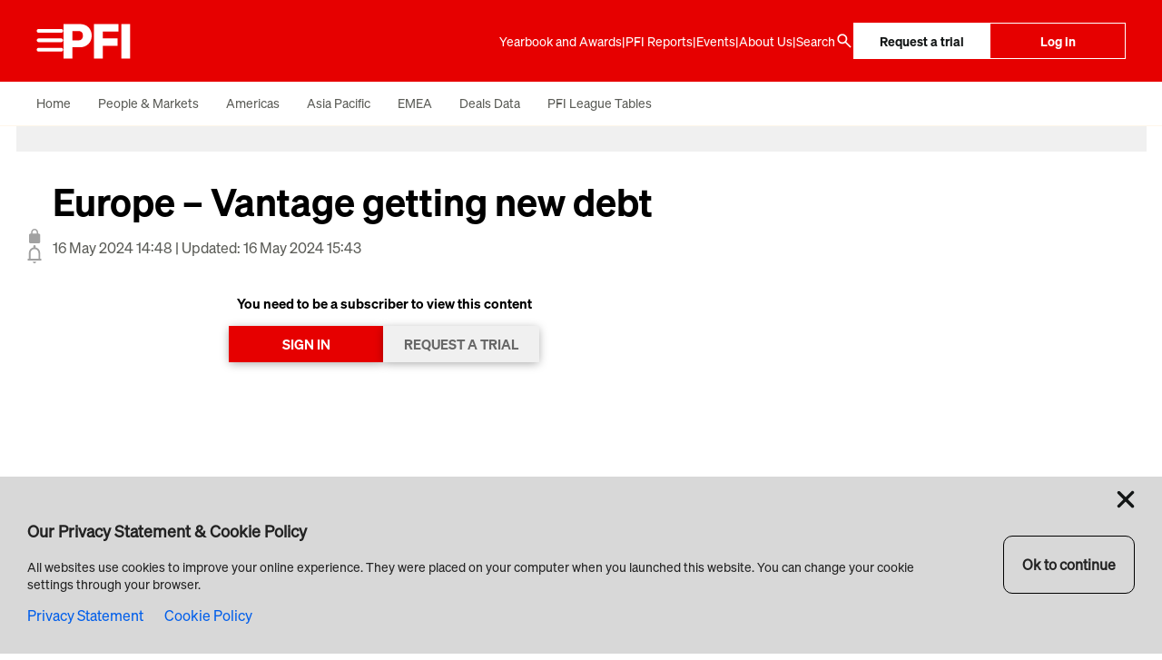

--- FILE ---
content_type: text/html; charset=utf-8
request_url: https://www.pfie.com/emea/1460071/europe-vantage-getting-new-debt
body_size: 8481
content:
<!DOCTYPE html>
<!-- Powered by Glide Publishing Platform. https://www.gpp.io -->
<html lang="en">

<head>
  <title>Europe – Vantage getting new debt | PFI</title>

  <meta charset="UTF-8">
  <meta name="viewport" content="width=device-width, initial-scale=1.0">
  <meta name="description" content="">
  <meta name="author" content="">
  <meta name="theme-color" media="(prefers-color-scheme: light)" content="white" />
  <meta http-equiv="X-UA-Compatible" content="ie=edge">
  <meta http-equiv="author" content="">
  <meta name="robots" content="max-image-preview:large">
  <!-- meta tags -->
  <meta  property="og:type" content="article" />
  <meta  property="og:url" content="https://prod.pfie.com/emea/1460071/europe-vantage-getting-new-debt" />
  <meta  property="og:description" content="" />
  <meta  property="twitter:card" content="summary_large_image" />
  <meta  name="twitter:site"  content="@" />
  <meta  name="twitter:creator"  content="@" />
  <meta  name="twitter:description"  content="" />
  <meta  name="twitter:url"  content="https://prod.pfie.com/emea/1460071/europe-vantage-getting-new-debt" />
  <meta  property="og:title" content="Europe – Vantage getting new debt | PFI" />
  <meta  name="twitter:title"  content="Europe – Vantage getting new debt | PFI" />
  <meta  property="article:published_time" content="2024-05-16T14:48:26.821Z" />
  <meta  property="article:modified_time" content="2024-05-16T15:43:21.354Z" />


  <link rel="preconnect" href="https://www.google-analytics.com" crossorigin>
  <link rel="dns-prefetch" href="https://www.google-analytics.com">

  <link rel="preconnect" href="https://www.googletagmanager.com" crossorigin>
  <link rel="dns-prefetch" href="https://www.googletagmanager.com">

  <link rel="preconnect" href="https://connect.facebook.net" crossorigin>
  <link rel="dns-prefetch" href="https://connect.facebook.net">

  <link rel="preconnect" href="https://www.facebook.com" crossorigin>
  <link rel="dns-prefetch" href="https://www.facebook.com">

  <link rel="preconnect" href="https://twitter.com" crossorigin>
  <link rel="dns-prefetch" href="https://twitter.com">

  <link rel="preconnect" href="https://www.schema.org" crossorigin>
  <link rel="dns-prefetch" href="https://www.schema.org">

  <link rel="canonical" href="https://www.pfie.com/emea/1460071/europe-vantage-getting-new-debt">

  <link fetchpriority="high" rel="preload" href="" as="image">
<link fetchpriority="high" rel="preload" href="" as="image">
<link fetchpriority="high" rel="preload" href="" as="image">

  <!-- favicons -->
  <link rel="apple-touch-icon" sizes="180x180"  href="https://assets.pfie.com/prod/assets/favicon-180x180.db5a65732b47888a3d95ab94388752d5.png">
  <link rel="icon" sizes="64x64" type="image/png" href="https://assets.pfie.com/prod/assets/favicon-64x64.ca66ee4bba295da3c460016e2eed08f8.png">
  <link rel="icon" sizes="32x32" type="image/png" href="https://assets.pfie.com/prod/assets/favicon-32x32.3e39154c273f466be05b95eb89c97c19.png">
  <link rel="icon" sizes="16x16" type="image/png" href="https://assets.pfie.com/prod/assets/favicon-16x16.4aaedffe015facde607f6b4e43ebbeb4.png">

  <!-- preload fonts -->
  <link rel="preload" href="https://assets.pfie.com/prod/assets/Söhne-Buch.ac5b4db593ff724f2dd044b28cb0a49a.woff" as="font" type="font/woff" crossorigin="anonymous">
  <link rel="preload" href="https://assets.pfie.com/prod/assets/Söhne-BuchKursiv.d52955a642f4af475bbce571ea6ce28a.woff" as="font" type="font/woff" crossorigin="anonymous">
  <link rel="preload" href="https://assets.pfie.com/prod/assets/Söhne-Halbfett.ac7b6e6a1bcfe82f3c1c59aca624c765.woff" as="font" type="font/woff" crossorigin="anonymous">
  <link rel="preload" href="https://assets.pfie.com/prod/assets/Söhne-HalbfettKursiv.b9473977a780a7991dc721989cfa4f9c.woff" as="font" type="font/woff" crossorigin="anonymous">
  <link rel="preload" href="https://assets.pfie.com/prod/assets/Söhne-Leicht.90e92dba57452df3d05374f0b03e4500.woff" as="font" type="font/woff" crossorigin="anonymous">
  <link rel="preload" href="https://assets.pfie.com/prod/assets/Söhne-LeichtKursiv.8b98368a67918fd6f02e3715f62d49ab.woff" as="font" type="font/woff" crossorigin="anonymous">

  <script>dataLayer = [
  {
    "asia": 0,
    "env": "production",
    "loggedIn": 0,
    "tenant": "pfi",
    "gaId": "UA-138402443-1"
  },
  {
    "title": "",
    "description": "",
    "keywords": [],
    "author": "",
    "primaryTaxonomySlug": "emea",
    "primaryTaxonomyName": "EMEA | EMEA",
    "primaryTaxonomyId": 815,
    "sectionId": 815,
    "sectionPath": [
      "region",
      "emea"
    ],
    "rootSectionSlug": "region",
    "rootSectionName": "Region",
    "firstSectionSlug": "emea",
    "firstSectionName": "EMEA | EMEA"
  }
]</script>

  
  <!-- google tag manager -->
  <script>
    (function (w, d, s, l, i) {
      w[l] = w[l] || [];
      w[l].push({ 'gtm.start': new Date().getTime(), event: 'gtm.js' });
      var f = d.getElementsByTagName(s)[0],
        j = d.createElement(s),
        dl = l != 'dataLayer' ? '&l=' + l : '';
      j.async = true; j.src = 'https://www.googletagmanager.com/gtm.js?id=' + i + dl;
      f.parentNode.insertBefore(j, f);
    })(window, document, 'script', 'dataLayer', 'GTM-KFXG6FN9');
  </script>

  

  <!-- register all components that should be initialized for this page -->
  <script> componentsToLoad = ["MainLayout","PageFooter","Article","HtmlSnippetCustom","CookieConsent","ArticleHeader","Seo","MainNavigation","ActionMenu","Bookmark","AssetClassTags","ArticleSocialShare","IssuersListing","TopicsListing","ArticleByline","Fonts"] </script>
  <!-- injected component styles and scripts -->
  <link rel="stylesheet"  href="https://assets.pfie.com/prod/MainLayout.705f8bcdc1cd65c72ed7.css"></link><link rel="stylesheet"  href="https://assets.pfie.com/prod/PageFooter.a518266472acdfc49d33.css"></link><link rel="stylesheet"  href="https://assets.pfie.com/prod/CookieConsent.852b5093a2cf3da4b898.css"></link><link rel="stylesheet"  href="https://assets.pfie.com/prod/ArticleHeader.0d06fea872286e5aba1c.css"></link><link rel="stylesheet"  href="https://assets.pfie.com/prod/ActionMenu.e035f687d93fc5b1da0f.css"></link><link rel="stylesheet"  href="https://assets.pfie.com/prod/MainNavigation.ecf240891d01ec8c3392.css"></link><link rel="stylesheet"  href="https://assets.pfie.com/prod/Bookmark.2878e8c292ef71cdfdc6.css"></link><link rel="stylesheet"  href="https://assets.pfie.com/prod/AssetClassTags.973662fad6339cb6ae0b.css"></link><link rel="stylesheet"  href="https://assets.pfie.com/prod/ArticleSocialShare.76e8160dcbca765572cd.css"></link><link rel="stylesheet"  href="https://assets.pfie.com/prod/IssuersListing.80dd9155ddb130f94119.css"></link><link rel="stylesheet"  href="https://assets.pfie.com/prod/TopicsListing.8a52d9b1db579ff97e1f.css"></link><link rel="stylesheet"  href="https://assets.pfie.com/prod/ArticleByline.f28ee7d482a191d0c761.css"></link><link rel="stylesheet"  href="https://assets.pfie.com/prod/Fonts.bdd4cf53745faf1f9461.css"></link>
  <script defer src="https://assets.pfie.com/prod/runtime.c4881323b96b7de22009.js" ></script><script defer src="https://assets.pfie.com/prod/main.334f77ff4c67f2df0996.js" ></script><script >var gptadslots = [],
    googletag = googletag || {};
googletag.cmd = googletag.cmd || [];
var userIsLoggedIn = google_tag_manager["rm"]["11428455"](6),
    userHasAsia = google_tag_manager["rm"]["11428455"](7),
    isAsiaByTimezone = google_tag_manager["rm"]["11428455"](8),
    showAsiaAds = 1 === userIsLoggedIn ? 1 === userHasAsia : isAsiaByTimezone,
    tenant = "pfi",
    dfpNetworkId = google_tag_manager["rm"]["11428455"](9);
(function() {
    var a = document.createElement("script");
    a.async = !0;
    a.type = "text/javascript";
    var b = "https:" == document.location.protocol;
    a.src = (b ? "https:" : "http:") + "//www.googletagservices.com/tag/js/gpt.js";
    b = document.getElementsByTagName("script")[0];
    b.parentNode.insertBefore(a, b)
})();
googletag.cmd.push(function() {
    var a = googletag.sizeMapping().addSize([0, 0], [
        [300, 50]
    ]).addSize([768, 300], [
        [728, 90]
    ]).build();
    "pfi" === tenant ? (gptadslots[0] = googletag.defineSlot("/" + dfpNetworkId + "/pfie.com", [
                [728, 90],
                [300, 50]
            ], "div-gpt-ad-banner_top").setTargeting("type", ["banner_top"]).defineSizeMapping(a).addService(googletag.pubads()), gptadslots[1] = googletag.defineSlot("/" + dfpNetworkId + "/pfie.com", [
                [300, 600],
                [300, 250]
            ], "div-gpt-ad-mpu1").setTargeting("type", ["mpu1"]).addService(googletag.pubads()),
            gptadslots[2] = googletag.defineSlot("/" + dfpNetworkId + "/pfie.com", [
                [300, 600],
                [300, 250]
            ], "div-gpt-ad-mpu2").setTargeting("type", ["mpu2"]).addService(googletag.pubads()), gptadslots[3] = googletag.defineSlot("/" + dfpNetworkId + "/pfie.com", [
                [300, 600],
                [300, 250]
            ], "div-gpt-ad-mpu3").setTargeting("type", ["mpu3"]).addService(googletag.pubads()), gptadslots[4] = googletag.defineSlot("/" + dfpNetworkId + "/pfie.com", [
                [728, 90],
                [300, 50]
            ], "div-gpt-ad-banner_bottom").setTargeting("type", ["banner_bottom"]).defineSizeMapping(a).addService(googletag.pubads())) :
        showAsiaAds ? (gptadslots[0] = googletag.defineSlot("/" + dfpNetworkId + "/ifrasia.com", [
            [728, 90],
            [300, 50]
        ], "div-gpt-ad-banner_top").setTargeting("type", ["banner_top"]).defineSizeMapping(a).addService(googletag.pubads()), gptadslots[1] = googletag.defineSlot("/" + dfpNetworkId + "/ifrasia.com", [
            [300, 600],
            [300, 250]
        ], "div-gpt-ad-mpu1").setTargeting("type", ["mpu1"]).addService(googletag.pubads()), gptadslots[2] = googletag.defineSlot("/" + dfpNetworkId + "/ifrasia.com", [
            [300, 600],
            [300, 250]
        ], "div-gpt-ad-mpu2").setTargeting("type",
            ["mpu2"]).addService(googletag.pubads()), gptadslots[3] = googletag.defineSlot("/" + dfpNetworkId + "/ifrasia.com", [
            [300, 600],
            [300, 250]
        ], "div-gpt-ad-mpu3").setTargeting("type", ["mpu3"]).addService(googletag.pubads()), gptadslots[4] = googletag.defineSlot("/" + dfpNetworkId + "/ifrasia.com", [
            [728, 90],
            [300, 50]
        ], "div-gpt-ad-banner_bottom").setTargeting("type", ["banner_bottom"]).defineSizeMapping(a).addService(googletag.pubads())) : (gptadslots[0] = googletag.defineSlot("/" + dfpNetworkId + "/ifre.com", [
                [728, 90][300, 50]
            ],
            "div-gpt-ad-banner_top").setTargeting("type", ["banner_top"]).defineSizeMapping(a).addService(googletag.pubads()), gptadslots[1] = googletag.defineSlot("/" + dfpNetworkId + "/ifre.com", [
            [300, 600],
            [300, 250]
        ], "div-gpt-ad-mpu1").setTargeting("type", ["mpu1"]).addService(googletag.pubads()), gptadslots[2] = googletag.defineSlot("/" + dfpNetworkId + "/ifre.com", [
            [300, 600],
            [300, 250]
        ], "div-gpt-ad-mpu2").setTargeting("type", ["mpu2"]).addService(googletag.pubads()), gptadslots[3] = googletag.defineSlot("/" + dfpNetworkId + "/ifre.com",
            [
                [300, 600],
                [300, 250]
            ], "div-gpt-ad-mpu3").setTargeting("type", ["mpu3"]).addService(googletag.pubads()), gptadslots[4] = googletag.defineSlot("/" + dfpNetworkId + "/ifre.com", [
            [728, 90],
            [300, 50]
        ], "div-gpt-ad-banner_bottom").setTargeting("type", ["banner_bottom"]).defineSizeMapping(a).addService(googletag.pubads()));
    googletag.pubads().enableSingleRequest();
    googletag.companionAds().setRefreshUnfilledSlots(!0);
    googletag.pubads().enableVideoAds();
    googletag.pubads().enableAsyncRendering();
    googletag.enableServices()
});
googletag.cmd.push(function() {
    var a = document.querySelectorAll('div[id^\x3d"div-gpt-ad-"]');
    if (0 < a.length)
        for (var b = 0; b < a.length; b++) "undefined" !== typeof a[b] && googletag.cmd.push(function() {
            googletag.display(a[b].getAttribute("id"))
        })
});</script>
  <!-- add a bit of a fade in animation for every page  -->

</head>

<body class="no-js no-gutters" data-article-type="Story">
  <!-- google tag manager, no script option -->
  <noscript>
    <iframe src="https://www.googletagmanager.com/ns.html?id=GTM-KFXG6FN9" height="0" width="0" style="display:none;visibility:hidden"></iframe>
  </noscript>

  <script>document.getElementsByTagName('body')[0].classList.replace('no-js', 'js')</script>

  <!-- page content --><div class="gc-col-12 gc-row">
  <div class="pfi-navigation">
<div class="pfi-main-navigation gd-frame">
  <div class="pfi-main-navigation-top-wrapper">
  <div class="pfi-action-menu">
    <div class="pfi-action-menu__popup-container">
    </div>
  </div>
    <div class="pfi-main-navigation-top-child-wrapper">
      <div class="pfi-main-navigation-top-left-block">
        <div class="pfi-main-navigation-top-left-block_hamburger">
          <img src="https://assets.pfie.com/prod/assets/hamburger-menu.a865475b24649030f7390f61ba4586b4.svg" alt="pfi-hamburger-menu-logo">
        </div>
        <div class="pfi-main-navigation-top-left-block_logo">
          <a href="/">
            <img src="https://media.pfie.com/prod/files/file/gm-9536d49d-ad77-463c-b474-ced2831ee608-logo-pfi-special-1.svg" alt="pfi-logo">
          </a>
        </div>
        <div class="pfi-main-navigation-top-left-block_logo mobile">
          <a href="/">
            <img src="https://media.pfie.com/prod/files/file/gm-c0a67981-6805-4a4f-b0dc-6f96987e858b-logo-pfi-logo-standalone-1.svg" alt="pfi-mobile-logo">
          </a>
        </div>
      </div>
      <div class="pfi-main-navigation-right-block">
              <div class="pfi-main-navigation-search-menu-item vertical-divider"></div>
              <div class="pfi-main-navigation-search-menu-item">

                  <a href="/yearbooks" class="pfi-main-navigation-block">Yearbook and Awards</a href="/yearbooks">
                </div>
              </a href="/yearbooks">

              <div class="pfi-main-navigation-search-menu-item vertical-divider">|</div>
              <div class="pfi-main-navigation-search-menu-item">

                  <a href="/pfi-reports" class="pfi-main-navigation-block">PFI Reports</a href="/pfi-reports">
                </div>
              </a href="/pfi-reports">

              <div class="pfi-main-navigation-search-menu-item vertical-divider">|</div>
              <div class="pfi-main-navigation-search-menu-item">

                  <a href="/events" class="pfi-main-navigation-block">Events</a href="/events">
                </div>
              </a href="/events">

              <div class="pfi-main-navigation-search-menu-item vertical-divider">|</div>
              <div class="pfi-main-navigation-search-menu-item">

                  <a href="/about" class="pfi-main-navigation-block">About Us</a href="/about">
                      <div class="pfi-main-navigation-dropdown-wrapper">
                        <div class="pfi-main-navigation-dropdown-menu">
                            <a href="/about" class="pfi-main-navigation-dropdown-item ">
                              <span class="pfi-main-navigation-dropdown-item-label">About PFI</span>
                            </a href="/about">
                            <a href="/advertise" class="pfi-main-navigation-dropdown-item ">
                              <span class="pfi-main-navigation-dropdown-item-label">Advertise with PFI</span>
                            </a href="/advertise">
                            <a href="/reprints-licensing" class="pfi-main-navigation-dropdown-item ">
                              <span class="pfi-main-navigation-dropdown-item-label">Reprints &amp; Licensing</span>
                            </a href="/reprints-licensing">
                            <a href="/contact-us" class="pfi-main-navigation-dropdown-item ">
                              <span class="pfi-main-navigation-dropdown-item-label"> Contact Us</span>
                            </a href="/contact-us">
                            <a href="pfi-help" class="pfi-main-navigation-dropdown-item ">
                              <span class="pfi-main-navigation-dropdown-item-label">PFI Help</span>
                            </a href="pfi-help">
                            <a href="/whats-new" class="pfi-main-navigation-dropdown-item ">
                              <span class="pfi-main-navigation-dropdown-item-label">What&#x27;s New</span>
                            </a href="/whats-new">
                        </div>
                        </div>
                </div>
              </a href="/about">
              <div class="pfi-main-navigation-search-block" >
                <div class="pfi-main-navigation-search-menu-item vertical-divider">|</div>
                <div class="pfi-main-navigation-search-menu-item"> Search </div>
                <div class="pfi-main-navigation-search-menu-item icon-wrapper">
                    <img src="https://assets.pfie.com/prod/assets/search-icon.b52122e2fb684137de0059c9aa90cc0f.svg" alt="pfi-search-icon">
                </div>
              </div>
              <div onclick="window.location.href&#x3D;&#x27;/request-a-trial&#x27;;" class="pfi-main-navigation-trial-button">Request a trial</div>              <div class="pfi-main-navigation-login-button"  onclick="handleLogInClick(this)">Log in </div>

            </div>
          <div class="pfi-main-navigation-right-block mobile">
              <div class="pfi-main-navigation-search-block" >
                <div class="pfi-main-navigation-search-menu-item icon-wrapper">
                  <img src="https://assets.pfie.com/prod/assets/search-icon.b52122e2fb684137de0059c9aa90cc0f.svg" alt="pfi-search-icon">
                </div>
              </div>
              <div onclick="window.location.href&#x3D;&#x27;/request-a-trial&#x27;;" class="pfi-main-navigation-trial-button">Request a trial</div>              <div class="pfi-main-navigation-login-button"  onclick="handleLogInClick(this)">Log in </div>
          </div>
          <div class="pfi-main-navigation-right-block medium">
              <div class="pfi-main-navigation-search-block" >
                <div class="pfi-main-navigation-search-menu-item icon-wrapper">
                  <div class="pfi-main-side-navigation-search-menu-item">Search</div>
                  <img src="https://assets.pfie.com/prod/assets/search-icon.b52122e2fb684137de0059c9aa90cc0f.svg" alt="pfi-search-icon">
                </div>
              </div>
              <div onclick="window.location.href&#x3D;&#x27;/request-a-trial&#x27;;" class="pfi-main-navigation-trial-button">Request a trial</div>              <div class="pfi-main-navigation-login-button"  onclick="handleLogInClick(this)">Log in </div>
          </div>
          </div>
            <div id="search-modal" class="pfi-search-bar-modal-wrapper">
              <div class="pfi-search-bar-modal-top-block">
                <div class="pfi-search-bar-modal-top-search-block">
                  <div class="pfi-search-bar-modal-top-search-block-search-bar">
                    <div class="pfi-search-bar-modal-top-search-block-search-icon">
                    <img class="lazyload" loading="lazy" src="https://assets.pfie.com/prod/assets/search-icon-blue.2432a178aa6dd393889dc56950621db5.svg" alt="pfi-search-icon">
                    </div>
                    <input type="text" placeholder="Quick search" class="pfi-search-bar-modal-top-search-block-search-input">
                    <span id="search-close-button-mobile-pfi" class="pfi-search-bar-modal-top-close-block mobile">
                      <img class="lazyload" loading="lazy" src="https://assets.pfie.com/prod/assets/cancel-icon.c97130cee4506883f4a157bdb138ed75.svg" alt="pfi-info-icon">
                    </span>
                  </div>
                  <div class="pfi-search-bar-modal-top-block-separator"></div>
                  <div class="pfi-search-bar-modal-top-search-block-message-bar">
                    <div class="pfi-search-bar-modal-top-search-block-message-bar-icon">
                      <img class="lazyload" loading="lazy" src="https://assets.pfie.com/prod/assets/info-icon.b8d88c6004273a6fdff8ff3de89ebecc.svg" alt="pfi-close-icon">
                    </div>

                    <div class="pfi-search-bar-modal-top-search-block-message-bar-label">Type a keyword to start your search</div>
                  </div>
                </div>
                <div id="search-close-button-pfi" class="pfi-search-bar-modal-top-close-block">
                  <img class="lazyload" loading="lazy" src="https://assets.pfie.com/prod/assets/cancel-icon.c97130cee4506883f4a157bdb138ed75.svg" alt="pfi-info-icon">
                </div>
              </div>

              <div class="pfi-search-bar-modal-bottom-block">
                <div class="pfi-search-bar-modal-bottom-block-item-wrapper">
                  <div class="pfi-search-bar-modal-bottom-block-item-label">NEWS</div>
                    <div onclick="window.location.href&#x3D;&#x27;/search/news-search&#x27;;" class="pfi-search-bar-modal-bottom-block-item-button">Go to full news search</div>                  </div>

                <div class="pfi-search-bar-modal-bottom-block-item-wrapper">
                  <div class="pfi-search-bar-modal-bottom-block-item-label">FINANCED DEALS</div>
                  <div onclick="window.location.href&#x3D;&#x27;/search/deal-search/pfi-deals-financed&#x27;" class="pfi-search-bar-modal-bottom-block-item-button">Go to full financed deals search</div>                </div>
                <div class="pfi-search-bar-modal-bottom-block-item-wrapper">
                  <div class="pfi-search-bar-modal-bottom-block-item-label">PIPELINE DEALS</div>
                  <div onclick="window.location.href&#x3D;&#x27;/search/deal-search/pfi-deals-pipeline&#x27;" class="pfi-search-bar-modal-bottom-block-item-button">Go to full pipeline deals search</div>                </div>
              </div>
            </div>
    </div>
  <div id="PFI-main-nav" class="pfi-main-navigation-bottom-wrapper">
        <div class="pfi-main-navigation-search-menu-item main-menu-dropdown-item  "  style="--root-taxonomy-color : #000" >
          <a href="/" class="main-menu-dropdown-item-label">Home</a href="/">
        </div>
        <div class="pfi-main-navigation-search-menu-item main-menu-dropdown-item  "  style="--root-taxonomy-color : #000" >
          <a href="/people-and-markets/" class="main-menu-dropdown-item-label">People &amp; Markets</a href="/people-and-markets/">
            <div class="pfi-main-navigation-search-menu-first-child-item-wrapper">
                  <div class="pfi-main-navigation-search-menu-first-child-item ">
                    <a href="/people-and-markets/global" class="pfi-main-navigation-search-menu-first-child-item-label ">Global</a href="/people-and-markets/global">
                  </div>
                  <div class="pfi-main-navigation-search-menu-first-child-item ">
                    <a href="/people-and-markets/asia-pacific" class="pfi-main-navigation-search-menu-first-child-item-label ">Asia Pacific</a href="/people-and-markets/asia-pacific">
                  </div>
                  <div class="pfi-main-navigation-search-menu-first-child-item ">
                    <a href="/people-and-markets/emea" class="pfi-main-navigation-search-menu-first-child-item-label ">EMEA</a href="/people-and-markets/emea">
                  </div>
                  <div class="pfi-main-navigation-search-menu-first-child-item ">
                    <a href="/people-and-markets/americas" class="pfi-main-navigation-search-menu-first-child-item-label ">Americas</a href="/people-and-markets/americas">
                  </div>
            </div>
        </div>
        <div class="pfi-main-navigation-search-menu-item main-menu-dropdown-item  "  style="--root-taxonomy-color : #ddd" >
          <a href="/americas" class="main-menu-dropdown-item-label">Americas</a href="/americas">
            <div class="pfi-main-navigation-search-menu-first-child-item-wrapper">
                  <div class="pfi-main-navigation-search-menu-first-child-item ">
                    <a href="/americas/us-canada" class="pfi-main-navigation-search-menu-first-child-item-label ">US &amp; CANADA</a href="/americas/us-canada">
                  </div>
                  <div class="pfi-main-navigation-search-menu-first-child-item ">
                    <a href="/americas/south-america" class="pfi-main-navigation-search-menu-first-child-item-label ">SOUTH AMERICA</a href="/americas/south-america">
                  </div>
                  <div class="pfi-main-navigation-search-menu-first-child-item ">
                    <a href="/americas/central-america" class="pfi-main-navigation-search-menu-first-child-item-label ">CENTRAL AMERICA</a href="/americas/central-america">
                  </div>
            </div>
        </div>
        <div class="pfi-main-navigation-search-menu-item main-menu-dropdown-item  "  style="--root-taxonomy-color : #ddd" >
          <a href="/asia-pacific" class="main-menu-dropdown-item-label">Asia Pacific</a href="/asia-pacific">
            <div class="pfi-main-navigation-search-menu-first-child-item-wrapper">
                  <div class="pfi-main-navigation-search-menu-first-child-item ">
                    <a href="/asia-pacific/australia-nz-png" class="pfi-main-navigation-search-menu-first-child-item-label ">AUSTRALIA, NZ &amp; PNG</a href="/asia-pacific/australia-nz-png">
                  </div>
                  <div class="pfi-main-navigation-search-menu-first-child-item ">
                    <a href="/asia-pacific/south-east-asia" class="pfi-main-navigation-search-menu-first-child-item-label ">SOUTHEAST ASIA</a href="/asia-pacific/south-east-asia">
                  </div>
                  <div class="pfi-main-navigation-search-menu-first-child-item ">
                    <a href="/asia-pacific/india-south-asia" class="pfi-main-navigation-search-menu-first-child-item-label ">INDIA &amp; SOUTH ASIA</a href="/asia-pacific/india-south-asia">
                  </div>
                  <div class="pfi-main-navigation-search-menu-first-child-item ">
                    <a href="/asia-pacific/china-east-asia" class="pfi-main-navigation-search-menu-first-child-item-label ">CHINA &amp; EAST ASIA</a href="/asia-pacific/china-east-asia">
                  </div>
            </div>
        </div>
        <div class="pfi-main-navigation-search-menu-item main-menu-dropdown-item  "  style="--root-taxonomy-color : #ddd" >
          <a href=" /emea" class="main-menu-dropdown-item-label">EMEA</a href=" /emea">
            <div class="pfi-main-navigation-search-menu-first-child-item-wrapper">
                  <div class="pfi-main-navigation-search-menu-first-child-item ">
                    <a href="/emea/western-europe" class="pfi-main-navigation-search-menu-first-child-item-label ">WESTERN EUROPE</a href="/emea/western-europe">
                  </div>
                  <div class="pfi-main-navigation-search-menu-first-child-item ">
                    <a href="/emea/uk" class="pfi-main-navigation-search-menu-first-child-item-label ">UK</a href="/emea/uk">
                  </div>
                  <div class="pfi-main-navigation-search-menu-first-child-item ">
                    <a href="/emea/eastern-europe" class="pfi-main-navigation-search-menu-first-child-item-label ">EASTERN EUROPE</a href="/emea/eastern-europe">
                  </div>
                  <div class="pfi-main-navigation-search-menu-first-child-item ">
                    <a href="/emea/middle-east-north-africa" class="pfi-main-navigation-search-menu-first-child-item-label ">MIDDLE EAST &amp; NORTH AFRICA</a href="/emea/middle-east-north-africa">
                  </div>
                  <div class="pfi-main-navigation-search-menu-first-child-item ">
                    <a href="/emea/sub-saharan-africa" class="pfi-main-navigation-search-menu-first-child-item-label ">SUB-SAHARAN AFRICA</a href="/emea/sub-saharan-africa">
                  </div>
            </div>
        </div>
        <div class="pfi-main-navigation-search-menu-item main-menu-dropdown-item  "  style="--root-taxonomy-color : #000" >
          <a href="/search/deal-search/pfi-deals-financed" class="main-menu-dropdown-item-label">Deals Data</a href="/search/deal-search/pfi-deals-financed">
            <div class="pfi-main-navigation-search-menu-first-child-item-wrapper">
                  <div class="pfi-main-navigation-search-menu-first-child-item ">
                    <a href="/search/deal-search/pfi-deals-financed" class="pfi-main-navigation-search-menu-first-child-item-label ">Financed Projects</a href="/search/deal-search/pfi-deals-financed">
                  </div>
                  <div class="pfi-main-navigation-search-menu-first-child-item ">
                    <a href="/search/deal-search/pfi-deals-pipeline" class="pfi-main-navigation-search-menu-first-child-item-label ">Pipeline Projects</a href="/search/deal-search/pfi-deals-pipeline">
                  </div>
            </div>
        </div>
        <div class="pfi-main-navigation-search-menu-item main-menu-dropdown-item  "  style="--root-taxonomy-color : #000" >
          <a href="/deals-data/financial" class="main-menu-dropdown-item-label">PFI League Tables</a href="/deals-data/financial">
            <div class="pfi-main-navigation-search-menu-first-child-item-wrapper">
                  <div class="pfi-main-navigation-search-menu-first-child-item ">
                    <a href="/deals-data/financial" class="pfi-main-navigation-search-menu-first-child-item-label ">Financial League Tables</a href="/deals-data/financial">
                  </div>
                  <div class="pfi-main-navigation-search-menu-first-child-item ">
                    <a href="/deals-data/legal" class="pfi-main-navigation-search-menu-first-child-item-label ">Legal League Tables</a href="/deals-data/legal">
                  </div>
            </div>
        </div>
  </div>
  <div id="overlay"></div>
  <div id="overlay__two"></div>
<div id="main-menu" class="pfi-main-side-navigation">
    <div class="pfi-main-side-navigation-top-wrapper">
        <div class="pfi-main-side-navigation-top-wrapper_logo">
          <a href="/">
            <img class="lazyload" loading="lazy" src="https://media.pfie.com/prod/files/file/gm-c0a67981-6805-4a4f-b0dc-6f96987e858b-logo-pfi-logo-standalone-1.svg" alt="pfi-logo-mobile">
          </a>
        </div>
        <div class="pfi-main-side-navigation-top-wrapper_close">
          <img class="lazyload" loading="lazy" src="https://assets.pfie.com/prod/assets/x-icon-gray.b8394cd01d7f3ef29c8223487802fb44.svg" alt="pfi-close-icon">
        </div>
    </div>
    <div class="separator-horizontal-yellow full-width"></div>
    <div class="pfi-main-side-navigation-items-wrapper">
          <div onclick="window.location.href&#x3D;&#x27;/request-a-trial&#x27;;" class="pfi-main-navigation-trial-button">Request a trial</div>             <div class="pfi-main-navigation-login-button"  onclick="handleLogInClick(this)">Log in </div>
          <div class="pfi-main-side-navigation-block"
          onclick="window.location.href='/search/news-search';">
            <div class="pfi-main-side-navigation-search-menu-item">Search</div>
            <div class="pfi-main-side-navigation-search-menu-item icon-wrapper">
              <img class="lazyload" loading="lazy" src="https://assets.pfie.com/prod/assets/search-icon-black.fd09913a3c0149f642b6dcd386080b21.svg" alt="pfi-search-icon">
            </div>
          </div>
          <a href="/yearbooks" class="pfi-main-side-navigation-block ">
              <div class="pfi-main-side-navigation-search-menu-item">Yearbook and Awards</div>
            </a href="/yearbooks">
          <a href="/pfi-reports" class="pfi-main-side-navigation-block ">
              <div class="pfi-main-side-navigation-search-menu-item">PFI Reports</div>
            </a href="/pfi-reports">
          <a href="/events" class="pfi-main-side-navigation-block ">
              <div class="pfi-main-side-navigation-search-menu-item">Events</div>
            </a href="/events">
          <div class="pfi-main-side-navigation-block pfi-main-side-navigation-block__menu-selector ">
              <div class="pfi-main-side-navigation-search-menu-item">About Us</div>
              <div class="pfi-main-side-navigation-search-menu-item icon-wrapper">
                <img class="lazyload" loading="lazy" src="https://assets.pfie.com/prod/assets/arrow-down-fill.1c248a19fd177ac652574bd1f177e26a.svg" alt="pfi-arrow-icon">
              </div>
            </div>
              <div class="pfi-main-side-navigation-search-menu-child-item-wrapper">
                <a href="/about" class="pfi-main-side-navigation-search-menu-child-item ">About PFI</a href="/about">
                <a href="/advertise" class="pfi-main-side-navigation-search-menu-child-item ">Advertise with PFI</a href="/advertise">
                <a href="/reprints-licensing" class="pfi-main-side-navigation-search-menu-child-item ">Reprints &amp; Licensing</a href="/reprints-licensing">
                <a href="/contact-us" class="pfi-main-side-navigation-search-menu-child-item "> Contact Us</a href="/contact-us">
                <a href="pfi-help" class="pfi-main-side-navigation-search-menu-child-item ">PFI Help</a href="pfi-help">
                <a href="/whats-new" class="pfi-main-side-navigation-search-menu-child-item ">What&#x27;s New</a href="/whats-new">
              </div>
    </div>
    <div class="separator-horizontal-yellow three-quarters"></div>
    <div class="pfi-main-side-navigation-items-wrapper">
        <div class="pfi-main-side-navigation-item-wrapper ">
          <a href="/" class="pfi-main-side-navigation-block flex-space-between">
            <div class="pfi-main-side-navigation-search-menu-item">Home</div>
        </a href="/">

        </div>
        <div class="pfi-main-side-navigation-item-wrapper parent">
          <div class="pfi-main-side-navigation-block flex-space-between">
            <div class="pfi-main-side-navigation-search-menu-item">People &amp; Markets</div>
            <div class="pfi-main-side-navigation-search-menu-item icon-wrapper">
              <img class="lazyload" loading="lazy" src="https://assets.pfie.com/prod/assets/arrow-right-circle.cca21b78d7f3137937eb431e49e564cb.svg" alt="pfi-arrow-icon">
            </div>
        </div>
        <div class="pfi-main-side-navigation-first-child-items-wrapper">
          <div class="pfi-main-side-navigation-first-child-items-top-block">
            <div class="pfi-main-side-navigation-first-child-items-icon">
              <img class="lazyload" loading="lazy" src="https://assets.pfie.com/prod/assets/arrow-right-circle.cca21b78d7f3137937eb431e49e564cb.svg" alt="pfi-arrow-icon">
            </div>
            <div class="separator-vertical-red"></div>
            <a href="/people-and-markets/" class="pfi-main-side-navigation-first-child-items-label">People &amp; Markets</a href="/people-and-markets/">
          </div>
            <div class="pfi-main-side-navigation-first-child-item-wrapper ">
              <a href="/people-and-markets/global" class="pfi-main-side-navigation-block flex-space-between">
                <div class="pfi-main-side-navigation-search-menu-item">Global</div>
            </a href="/people-and-markets/global">


            </div>
            <div class="pfi-main-side-navigation-first-child-item-wrapper ">
              <a href="/people-and-markets/asia-pacific" class="pfi-main-side-navigation-block flex-space-between">
                <div class="pfi-main-side-navigation-search-menu-item">Asia Pacific</div>
            </a href="/people-and-markets/asia-pacific">


            </div>
            <div class="pfi-main-side-navigation-first-child-item-wrapper ">
              <a href="/people-and-markets/emea" class="pfi-main-side-navigation-block flex-space-between">
                <div class="pfi-main-side-navigation-search-menu-item">EMEA</div>
            </a href="/people-and-markets/emea">


            </div>
            <div class="pfi-main-side-navigation-first-child-item-wrapper ">
              <a href="/people-and-markets/americas" class="pfi-main-side-navigation-block flex-space-between">
                <div class="pfi-main-side-navigation-search-menu-item">Americas</div>
            </a href="/people-and-markets/americas">


            </div>
            </div>

        </div>
        <div class="pfi-main-side-navigation-item-wrapper parent">
          <div class="pfi-main-side-navigation-block flex-space-between">
            <div class="pfi-main-side-navigation-search-menu-item">Americas</div>
            <div class="pfi-main-side-navigation-search-menu-item icon-wrapper">
              <img class="lazyload" loading="lazy" src="https://assets.pfie.com/prod/assets/arrow-right-circle.cca21b78d7f3137937eb431e49e564cb.svg" alt="pfi-arrow-icon">
            </div>
        </div>
        <div class="pfi-main-side-navigation-first-child-items-wrapper">
          <div class="pfi-main-side-navigation-first-child-items-top-block">
            <div class="pfi-main-side-navigation-first-child-items-icon">
              <img class="lazyload" loading="lazy" src="https://assets.pfie.com/prod/assets/arrow-right-circle.cca21b78d7f3137937eb431e49e564cb.svg" alt="pfi-arrow-icon">
            </div>
            <div class="separator-vertical-red"></div>
            <a href="/americas" class="pfi-main-side-navigation-first-child-items-label">Americas</a href="/americas">
          </div>
            <div class="pfi-main-side-navigation-first-child-item-wrapper ">
              <a href="/americas/us-canada" class="pfi-main-side-navigation-block flex-space-between">
                <div class="pfi-main-side-navigation-search-menu-item">US &amp; CANADA</div>
            </a href="/americas/us-canada">


            </div>
            <div class="pfi-main-side-navigation-first-child-item-wrapper ">
              <a href="/americas/south-america" class="pfi-main-side-navigation-block flex-space-between">
                <div class="pfi-main-side-navigation-search-menu-item">SOUTH AMERICA</div>
            </a href="/americas/south-america">


            </div>
            <div class="pfi-main-side-navigation-first-child-item-wrapper ">
              <a href="/americas/central-america" class="pfi-main-side-navigation-block flex-space-between">
                <div class="pfi-main-side-navigation-search-menu-item">CENTRAL AMERICA</div>
            </a href="/americas/central-america">


            </div>
            </div>

        </div>
        <div class="pfi-main-side-navigation-item-wrapper parent">
          <div class="pfi-main-side-navigation-block flex-space-between">
            <div class="pfi-main-side-navigation-search-menu-item">Asia Pacific</div>
            <div class="pfi-main-side-navigation-search-menu-item icon-wrapper">
              <img class="lazyload" loading="lazy" src="https://assets.pfie.com/prod/assets/arrow-right-circle.cca21b78d7f3137937eb431e49e564cb.svg" alt="pfi-arrow-icon">
            </div>
        </div>
        <div class="pfi-main-side-navigation-first-child-items-wrapper">
          <div class="pfi-main-side-navigation-first-child-items-top-block">
            <div class="pfi-main-side-navigation-first-child-items-icon">
              <img class="lazyload" loading="lazy" src="https://assets.pfie.com/prod/assets/arrow-right-circle.cca21b78d7f3137937eb431e49e564cb.svg" alt="pfi-arrow-icon">
            </div>
            <div class="separator-vertical-red"></div>
            <a href="/asia-pacific" class="pfi-main-side-navigation-first-child-items-label">Asia Pacific</a href="/asia-pacific">
          </div>
            <div class="pfi-main-side-navigation-first-child-item-wrapper ">
              <a href="/asia-pacific/australia-nz-png" class="pfi-main-side-navigation-block flex-space-between">
                <div class="pfi-main-side-navigation-search-menu-item">AUSTRALIA, NZ &amp; PNG</div>
            </a href="/asia-pacific/australia-nz-png">


            </div>
            <div class="pfi-main-side-navigation-first-child-item-wrapper ">
              <a href="/asia-pacific/south-east-asia" class="pfi-main-side-navigation-block flex-space-between">
                <div class="pfi-main-side-navigation-search-menu-item">SOUTHEAST ASIA</div>
            </a href="/asia-pacific/south-east-asia">


            </div>
            <div class="pfi-main-side-navigation-first-child-item-wrapper ">
              <a href="/asia-pacific/india-south-asia" class="pfi-main-side-navigation-block flex-space-between">
                <div class="pfi-main-side-navigation-search-menu-item">INDIA &amp; SOUTH ASIA</div>
            </a href="/asia-pacific/india-south-asia">


            </div>
            <div class="pfi-main-side-navigation-first-child-item-wrapper ">
              <a href="/asia-pacific/china-east-asia" class="pfi-main-side-navigation-block flex-space-between">
                <div class="pfi-main-side-navigation-search-menu-item">CHINA &amp; EAST ASIA</div>
            </a href="/asia-pacific/china-east-asia">


            </div>
            </div>

        </div>
        <div class="pfi-main-side-navigation-item-wrapper parent">
          <div class="pfi-main-side-navigation-block flex-space-between">
            <div class="pfi-main-side-navigation-search-menu-item">EMEA</div>
            <div class="pfi-main-side-navigation-search-menu-item icon-wrapper">
              <img class="lazyload" loading="lazy" src="https://assets.pfie.com/prod/assets/arrow-right-circle.cca21b78d7f3137937eb431e49e564cb.svg" alt="pfi-arrow-icon">
            </div>
        </div>
        <div class="pfi-main-side-navigation-first-child-items-wrapper">
          <div class="pfi-main-side-navigation-first-child-items-top-block">
            <div class="pfi-main-side-navigation-first-child-items-icon">
              <img class="lazyload" loading="lazy" src="https://assets.pfie.com/prod/assets/arrow-right-circle.cca21b78d7f3137937eb431e49e564cb.svg" alt="pfi-arrow-icon">
            </div>
            <div class="separator-vertical-red"></div>
            <a href=" /emea" class="pfi-main-side-navigation-first-child-items-label">EMEA</a href=" /emea">
          </div>
            <div class="pfi-main-side-navigation-first-child-item-wrapper ">
              <a href="/emea/western-europe" class="pfi-main-side-navigation-block flex-space-between">
                <div class="pfi-main-side-navigation-search-menu-item">WESTERN EUROPE</div>
            </a href="/emea/western-europe">


            </div>
            <div class="pfi-main-side-navigation-first-child-item-wrapper ">
              <a href="/emea/uk" class="pfi-main-side-navigation-block flex-space-between">
                <div class="pfi-main-side-navigation-search-menu-item">UK</div>
            </a href="/emea/uk">


            </div>
            <div class="pfi-main-side-navigation-first-child-item-wrapper ">
              <a href="/emea/eastern-europe" class="pfi-main-side-navigation-block flex-space-between">
                <div class="pfi-main-side-navigation-search-menu-item">EASTERN EUROPE</div>
            </a href="/emea/eastern-europe">


            </div>
            <div class="pfi-main-side-navigation-first-child-item-wrapper ">
              <a href="/emea/middle-east-north-africa" class="pfi-main-side-navigation-block flex-space-between">
                <div class="pfi-main-side-navigation-search-menu-item">MIDDLE EAST &amp; NORTH AFRICA</div>
            </a href="/emea/middle-east-north-africa">


            </div>
            <div class="pfi-main-side-navigation-first-child-item-wrapper ">
              <a href="/emea/sub-saharan-africa" class="pfi-main-side-navigation-block flex-space-between">
                <div class="pfi-main-side-navigation-search-menu-item">SUB-SAHARAN AFRICA</div>
            </a href="/emea/sub-saharan-africa">


            </div>
            </div>

        </div>
        <div class="pfi-main-side-navigation-item-wrapper parent">
          <div class="pfi-main-side-navigation-block flex-space-between">
            <div class="pfi-main-side-navigation-search-menu-item">Deals Data</div>
            <div class="pfi-main-side-navigation-search-menu-item icon-wrapper">
              <img class="lazyload" loading="lazy" src="https://assets.pfie.com/prod/assets/arrow-right-circle.cca21b78d7f3137937eb431e49e564cb.svg" alt="pfi-arrow-icon">
            </div>
        </div>
        <div class="pfi-main-side-navigation-first-child-items-wrapper">
          <div class="pfi-main-side-navigation-first-child-items-top-block">
            <div class="pfi-main-side-navigation-first-child-items-icon">
              <img class="lazyload" loading="lazy" src="https://assets.pfie.com/prod/assets/arrow-right-circle.cca21b78d7f3137937eb431e49e564cb.svg" alt="pfi-arrow-icon">
            </div>
            <div class="separator-vertical-red"></div>
            <a href="/search/deal-search/pfi-deals-financed" class="pfi-main-side-navigation-first-child-items-label">Deals Data</a href="/search/deal-search/pfi-deals-financed">
          </div>
            <div class="pfi-main-side-navigation-first-child-item-wrapper ">
              <a href="/search/deal-search/pfi-deals-financed" class="pfi-main-side-navigation-block flex-space-between">
                <div class="pfi-main-side-navigation-search-menu-item">Financed Projects</div>
            </a href="/search/deal-search/pfi-deals-financed">


            </div>
            <div class="pfi-main-side-navigation-first-child-item-wrapper ">
              <a href="/search/deal-search/pfi-deals-pipeline" class="pfi-main-side-navigation-block flex-space-between">
                <div class="pfi-main-side-navigation-search-menu-item">Pipeline Projects</div>
            </a href="/search/deal-search/pfi-deals-pipeline">


            </div>
            </div>

        </div>
        <div class="pfi-main-side-navigation-item-wrapper parent">
          <div class="pfi-main-side-navigation-block flex-space-between">
            <div class="pfi-main-side-navigation-search-menu-item">PFI League Tables</div>
            <div class="pfi-main-side-navigation-search-menu-item icon-wrapper">
              <img class="lazyload" loading="lazy" src="https://assets.pfie.com/prod/assets/arrow-right-circle.cca21b78d7f3137937eb431e49e564cb.svg" alt="pfi-arrow-icon">
            </div>
        </div>
        <div class="pfi-main-side-navigation-first-child-items-wrapper">
          <div class="pfi-main-side-navigation-first-child-items-top-block">
            <div class="pfi-main-side-navigation-first-child-items-icon">
              <img class="lazyload" loading="lazy" src="https://assets.pfie.com/prod/assets/arrow-right-circle.cca21b78d7f3137937eb431e49e564cb.svg" alt="pfi-arrow-icon">
            </div>
            <div class="separator-vertical-red"></div>
            <a href="/deals-data/financial" class="pfi-main-side-navigation-first-child-items-label">PFI League Tables</a href="/deals-data/financial">
          </div>
            <div class="pfi-main-side-navigation-first-child-item-wrapper ">
              <a href="/deals-data/financial" class="pfi-main-side-navigation-block flex-space-between">
                <div class="pfi-main-side-navigation-search-menu-item">Financial League Tables</div>
            </a href="/deals-data/financial">


            </div>
            <div class="pfi-main-side-navigation-first-child-item-wrapper ">
              <a href="/deals-data/legal" class="pfi-main-side-navigation-block flex-space-between">
                <div class="pfi-main-side-navigation-search-menu-item">Legal League Tables</div>
            </a href="/deals-data/legal">


            </div>
            </div>

        </div>
    </div>
  </div>
</div>
</div>

</div>
<div class="gc-col-12 gc-row ads-wrapper">
   <div id="div-gpt-ad-banner_top"></div>
</div>
<div class="gc-col-12 gc-row pfi-page-wrapper">
 <div class="gc-col-12 gc-row two-column-layout-wrapper">
  <div class="gc-col-12 gc-row"></div>
  <div class="gc-col-12 gc-row content-wrapper">
   <div class="gc-col-9 gc-row main-content">
    <div class="gc-col-12 gc-row article-main-content">
     <div class="pfi-article-header">
  <div class="pfi-article-header__user-options">
      <div class="pfi-bookmark-wrapper">
      <div class="pfi-bookmark__lock" onclick=" handleLogInClick(this)"></div>
</div>

        <div class="pfi-action-menu" data-page-type="ARTICLE">
    <button class="pfi-action-menu__btn" onClick="handleActionMenuVisibility(this)"></button>
    <div class="pfi-action-menu-wrapper">
        <button class="pfi-action-menu__option
        
        " 
           data-popup-name="create_alert" 
          
            data-component-config="%7B%22componentInfo%22%3A%22Europe%20%E2%80%93%20Vantage%20getting%20new%20debt%22%2C%22data%22%3A%7B%22componentName%22%3A%22ArticleHeader%22%2C%22configuration%22%3A%7B%7D%2C%22routingParams%22%3A%7B%22fullUrl%22%3A%22https%3A%2F%2Fwww.pfie.com%2Femea%2F1460071%2Feurope-vantage-getting-new-debt%22%2C%22url%22%3A%22%2Femea%2F1460071%2Feurope-vantage-getting-new-debt%22%2C%22query%22%3A%7B%7D%2C%22params%22%3A%7B%22firstSectionSlug%22%3A%22emea%22%2C%22articleId%22%3A%221460071%22%2C%22articleSlug%22%3A%22europe-vantage-getting-new-debt%22%7D%2C%22sections%22%3A%5B%7B%22id%22%3A715%2C%22accountId%22%3A2%2C%22name%22%3A%22Region%22%2C%22slug%22%3A%22region%22%2C%22active%22%3Atrue%2C%22position%22%3A5%2C%22seoData%22%3A%7B%22pageTitle%22%3A%22%22%2C%22metaDescription%22%3A%22%22%7D%2C%22additionalItems%22%3A%7B%22customTaxonomyConfiguration%22%3A%7B%22metaData%22%3A%7B%22isAssetClass%22%3Afalse%7D%7D%2C%22color%22%3A%22%23ddd%22%7D%2C%22isSectionPage%22%3Atrue%2C%22shortDescription%22%3A%22%22%2C%22introText%22%3A%22%22%2C%22image%22%3A%7B%22id%22%3A%22%22%2C%22url%22%3A%22%22%7D%2C%22icon%22%3A%7B%22id%22%3A%22%22%2C%22url%22%3A%22%22%7D%2C%22customTypeData%22%3A%7B%7D%2C%22localeCode%22%3A%22en%22%2C%22localizedVersions%22%3A%5B%5D%2C%22createdAt%22%3A1736937422793%2C%22updatedAt%22%3A1736937422793%2C%22sysCreatedAt%22%3A1743073162927%2C%22sysUpdatedAt%22%3A1743073585407%2C%22cid%22%3A%22taxonomy-715%22%2C%22type%22%3A%22taxonomy%22%2C%22children%22%3A%5B716%2C717%2C768%2C815%2C895%5D%7D%2C%7B%22id%22%3A815%2C%22parentId%22%3A715%2C%22accountId%22%3A2%2C%22name%22%3A%22EMEA%20%7C%20EMEA%22%2C%22slug%22%3A%22emea%22%2C%22active%22%3Atrue%2C%22position%22%3A1%2C%22seoData%22%3A%7B%22pageTitle%22%3A%22%22%2C%22metaDescription%22%3A%22%22%7D%2C%22additionalItems%22%3A%7B%22customTaxonomyConfiguration%22%3A%7B%22metaData%22%3A%7B%22topicCode%22%3A%22EMEA%22%2C%22isAssetClass%22%3Afalse%2C%22taxonomyName%22%3A%22EMEA%22%7D%7D%2C%22color%22%3A%22%23ddd%22%7D%2C%22isSectionPage%22%3Atrue%2C%22shortDescription%22%3A%22%22%2C%22introText%22%3A%22%22%2C%22image%22%3A%7B%22id%22%3A%22%22%2C%22url%22%3A%22%22%7D%2C%22icon%22%3A%7B%22id%22%3A%22%22%2C%22url%22%3A%22%22%7D%2C%22customTypeData%22%3A%7B%7D%2C%22localeCode%22%3A%22en%22%2C%22localizedVersions%22%3A%5B%5D%2C%22createdAt%22%3A1736934162898%2C%22updatedAt%22%3A1738913444479%2C%22sysCreatedAt%22%3A1743073280587%2C%22sysUpdatedAt%22%3A1743073612026%2C%22cid%22%3A%22taxonomy-815%22%2C%22type%22%3A%22taxonomy%22%2C%22children%22%3A%5B816%2C860%2C879%5D%7D%5D%2C%22previewMode%22%3Afalse%2C%22previewSessionId%22%3Anull%2C%22previewData%22%3Anull%7D%2C%22seoData%22%3A%7B%22keywords%22%3A%22%22%2C%22title%22%3A%22%22%2C%22description%22%3A%22%22%2C%22author%22%3A%22%22%7D%7D%7D" 
          onClick="handleLogInClick(this)">
          <span class="pfi-action-menu__option-label"></span>
           <img class="pfi-action-menu__option-icon lazyload" 
          data-src="https://assets.pfie.com/prod/assets/notifications.34f91f37135b0a2edd808fc9850f1b99.svg"
              alt="action menu icon"> 
        </button>
        <button class="pfi-action-menu__option
         hidden 
        " 
           data-popup-name="remove_alert" 
          
            data-component-config="%7B%22alertFrequencies%22%3A%7B%22immediate%22%3Afalse%2C%22morningDigest%22%3Afalse%2C%22eveningDigest%22%3Afalse%7D%7D" 
          onClick="handleLogInClick(this)">
          <span class="pfi-action-menu__option-label"></span>
           <img class="pfi-action-menu__option-icon lazyload" 
          data-src="https://assets.pfie.com/prod/assets/notification-clicked.a331d9b8cccde407e81e91242003f790.svg"
              alt="action menu icon"> 
        </button>
    </div>
    <div class="pfi-action-menu__popup-container">

    </div>
  </div>


  </div>
  <div class="pfi-article-header__tags-container">
    

  <div id="actionMenu" class="article-header-action-menu">
        <div class="pfi-action-menu" data-page-type="ARTICLE">
    <button class="pfi-action-menu__btn" onClick="handleActionMenuVisibility(this)"></button>
    <div class="pfi-action-menu-wrapper">
        <button class="pfi-action-menu__option
        
        " 
           data-popup-name="create_bookmark" 
          
            data-component-config="%7B%22articleId%22%3A%221460071%22%2C%22articleHeadline%22%3A%22Europe%20%E2%80%93%20Vantage%20getting%20new%20debt%22%7D" 
          onClick="handleLogInClick(this)">
          <span class="pfi-action-menu__option-label">Create Bookmark</span>
           <img class="pfi-action-menu__option-icon lazyload" 
          data-src="https://assets.pfie.com/prod/assets/bookmark-blue.61671e4f3dc97c8c299917ada7bbdd1f.svg"
              alt="action menu icon"> 
        </button>
        <button class="pfi-action-menu__option
         hidden 
        " 
           data-popup-name="remove_bookmark" 
          
            data-component-config="%7B%22articleId%22%3A%221460071%22%7D" 
          onClick="handleLogInClick(this)">
          <span class="pfi-action-menu__option-label">Delete Bookmark</span>
           <img class="pfi-action-menu__option-icon lazyload" 
          data-src="https://assets.pfie.com/prod/assets/delete.bfd0d16de632dbb142bc1d9b3e5902da.svg"
              alt="action menu icon"> 
        </button>
        <button class="pfi-action-menu__option
        
        " 
           data-popup-name="create_alert" 
          
            data-component-config="%7B%22componentInfo%22%3A%22Europe%20%E2%80%93%20Vantage%20getting%20new%20debt%22%2C%22data%22%3A%7B%22componentName%22%3A%22ArticleHeader%22%2C%22configuration%22%3A%7B%7D%2C%22routingParams%22%3A%7B%22fullUrl%22%3A%22https%3A%2F%2Fwww.pfie.com%2Femea%2F1460071%2Feurope-vantage-getting-new-debt%22%2C%22url%22%3A%22%2Femea%2F1460071%2Feurope-vantage-getting-new-debt%22%2C%22query%22%3A%7B%7D%2C%22params%22%3A%7B%22firstSectionSlug%22%3A%22emea%22%2C%22articleId%22%3A%221460071%22%2C%22articleSlug%22%3A%22europe-vantage-getting-new-debt%22%7D%2C%22sections%22%3A%5B%7B%22id%22%3A715%2C%22accountId%22%3A2%2C%22name%22%3A%22Region%22%2C%22slug%22%3A%22region%22%2C%22active%22%3Atrue%2C%22position%22%3A5%2C%22seoData%22%3A%7B%22pageTitle%22%3A%22%22%2C%22metaDescription%22%3A%22%22%7D%2C%22additionalItems%22%3A%7B%22customTaxonomyConfiguration%22%3A%7B%22metaData%22%3A%7B%22isAssetClass%22%3Afalse%7D%7D%2C%22color%22%3A%22%23ddd%22%7D%2C%22isSectionPage%22%3Atrue%2C%22shortDescription%22%3A%22%22%2C%22introText%22%3A%22%22%2C%22image%22%3A%7B%22id%22%3A%22%22%2C%22url%22%3A%22%22%7D%2C%22icon%22%3A%7B%22id%22%3A%22%22%2C%22url%22%3A%22%22%7D%2C%22customTypeData%22%3A%7B%7D%2C%22localeCode%22%3A%22en%22%2C%22localizedVersions%22%3A%5B%5D%2C%22createdAt%22%3A1736937422793%2C%22updatedAt%22%3A1736937422793%2C%22sysCreatedAt%22%3A1743073162927%2C%22sysUpdatedAt%22%3A1743073585407%2C%22cid%22%3A%22taxonomy-715%22%2C%22type%22%3A%22taxonomy%22%2C%22children%22%3A%5B716%2C717%2C768%2C815%2C895%5D%7D%2C%7B%22id%22%3A815%2C%22parentId%22%3A715%2C%22accountId%22%3A2%2C%22name%22%3A%22EMEA%20%7C%20EMEA%22%2C%22slug%22%3A%22emea%22%2C%22active%22%3Atrue%2C%22position%22%3A1%2C%22seoData%22%3A%7B%22pageTitle%22%3A%22%22%2C%22metaDescription%22%3A%22%22%7D%2C%22additionalItems%22%3A%7B%22customTaxonomyConfiguration%22%3A%7B%22metaData%22%3A%7B%22topicCode%22%3A%22EMEA%22%2C%22isAssetClass%22%3Afalse%2C%22taxonomyName%22%3A%22EMEA%22%7D%7D%2C%22color%22%3A%22%23ddd%22%7D%2C%22isSectionPage%22%3Atrue%2C%22shortDescription%22%3A%22%22%2C%22introText%22%3A%22%22%2C%22image%22%3A%7B%22id%22%3A%22%22%2C%22url%22%3A%22%22%7D%2C%22icon%22%3A%7B%22id%22%3A%22%22%2C%22url%22%3A%22%22%7D%2C%22customTypeData%22%3A%7B%7D%2C%22localeCode%22%3A%22en%22%2C%22localizedVersions%22%3A%5B%5D%2C%22createdAt%22%3A1736934162898%2C%22updatedAt%22%3A1738913444479%2C%22sysCreatedAt%22%3A1743073280587%2C%22sysUpdatedAt%22%3A1743073612026%2C%22cid%22%3A%22taxonomy-815%22%2C%22type%22%3A%22taxonomy%22%2C%22children%22%3A%5B816%2C860%2C879%5D%7D%5D%2C%22previewMode%22%3Afalse%2C%22previewSessionId%22%3Anull%2C%22previewData%22%3Anull%7D%2C%22seoData%22%3A%7B%22keywords%22%3A%22%22%2C%22title%22%3A%22%22%2C%22description%22%3A%22%22%2C%22author%22%3A%22%22%7D%7D%7D" 
          onClick="handleLogInClick(this)">
          <span class="pfi-action-menu__option-label">Create Alert</span>
           <img class="pfi-action-menu__option-icon lazyload" 
          data-src="https://assets.pfie.com/prod/assets/notifications-blue.f5356af6d54944b9efaf4386bc80f241.svg"
              alt="action menu icon"> 
        </button>
        <button class="pfi-action-menu__option
         hidden 
        " 
           data-popup-name="remove_alert" 
          
            data-component-config="%7B%22alertFrequencies%22%3A%7B%22immediate%22%3Afalse%2C%22morningDigest%22%3Afalse%2C%22eveningDigest%22%3Afalse%7D%7D" 
          onClick="handleLogInClick(this)">
          <span class="pfi-action-menu__option-label">Delete Alert</span>
           <img class="pfi-action-menu__option-icon lazyload" 
          data-src="https://assets.pfie.com/prod/assets/notification-clicked.a331d9b8cccde407e81e91242003f790.svg"
              alt="action menu icon"> 
        </button>
    </div>
    <div class="pfi-action-menu__popup-container">

    </div>
  </div>

    </div>
  </div>

  <div class="pfi-article-header__title">
    <h1 class="pfi-article-header__title-headline">Europe – Vantage getting new debt</h1>
    
  </div>

  <div class="pfi-article-header__deck">
     <span class="pfi-article-header__info" date-utc-long="Thu May 16 2024 14:48:26 GMT+0000 (Coordinated Universal Time)"></span>
    <span class="pfi-article-header__info" date-utc-long="Thu May 16 2024 15:43:21 GMT+0000 (Coordinated Universal Time)">&nbsp;|&nbsp;Updated: </span>
    
    
  </div>
</div>
 <div class="pfi-restricted-body">
    <div class="pfi-restricted-body__title">You need to be a subscriber to view this content</div>
    <div class="pfi-restricted-body__btn-wrapper">
        <a class="pfi-restricted-body__btn pfi-restricted-body__btn--red" href="/login"> SIGN IN </a>
        <a class="pfi-restricted-body__btn pfi-restricted-body__btn--white" href="/request-trial"> REQUEST A TRIAL </a>
    </div>

</div>
    </div>
   </div>
   <div class="gc-col-3 gc-row side-content">
    <div id="div-gpt-ad-mpu1"></div> <div id="div-gpt-ad-mpu2"></div> <div id="div-gpt-ad-mpu3"></div>
   </div>
  </div>
 </div>
</div>
<div class="gc-col-12 gc-row ads-wrapper-bottom">
 <div id="div-gpt-ad-banner_bottom"></div>
</div>
<div class="gc-col-12 gc-row">
 <div class="privacy-banner safe-frame">
  <div class="container">
    <div class="center-content">
      <div class="info-table">
        <div class="info-cell welcome-message">
          <h3>Our Privacy Statement &amp; Cookie Policy</h3>
          <p>All websites use cookies to improve your online experience. They were placed on your computer when you launched this website. You can change your cookie settings through your browser.</p>
          <div class="policy-links">
            <span class="privacy-link">
              <a href="//www.refinitiv.com/en/policies/privacy-statement" target="_blank">Privacy Statement</a>
            </span>
            <a href="//www.refinitiv.com/en/policies/privacy-statement#cookies" target="_blank">Cookie Policy</a>
            <div class="clearfix"></div>
          </div>
        </div>
        <div class="info-cell action-cell">
          <div onclick="window.acceptCookies();" class="action-button">Ok to continue</div>
        </div>
      </div>
    </div>
  </div>
  <div class="close-icon" onclick="window.closeCookieBox()"></div>
</div> <div class="pfi-footer gd-frame">
  <div class="pfi-footer__wrapper">
    <div class="footer__logo">
      <a href="/">
        <picture>
          <source data-srcset="https://media.pfie.com/prod/files/file/gm-b4304acf-df12-4c26-a77a-025679effae4-logo-ifr-logo-footer-standalone-1.svg" media="(max-width: 767px)" />
          <img class="lazyload" data-src="https://media.pfie.com/prod/files/file/gm-554f819d-8ac9-492e-8761-babd851b1ab4-logo-pfi-footer-special-1.svg" alt="PFI footer logo" />
        </picture>
      </a>
    </div>
    <div class="pfi-footer__menu">
      <ul class="pfi-footer__menu--first">
        <div class="pfi-footer__menu-item">
          <li class="pfi-footer__menu--btn">
              <button class="reqBtn" onclick=window.location.href&#x3D;&#x27;/request-a-trial&#x27;;>Request a trial</button>
              <button class="loginBtn" onclick=handleLogInClick(this)>Log in</button>
          </li>
        </div>
      </ul>
      <div class="pfi-footer__menu--second">
        <ul>
              <li><a href="/about">About Us</a></li>
              <li><a href="/contact-us">Contact Us</a></li>
              <li><a href="/advertise">Advertise</a></li>
              <li><a href="/events">Events</a></li>
              <li><a href="/pfi-help">PFI Help</a></li>
              <li><a href="/pfi-reports">Roundtables</a></li>
        </ul>
      </div>
      <div class="pfi-footer__menu--third">
        <ul>
              <li><a href="https://www.lseg.com/en/policies/privacy-statement">Privacy &amp; Cookies</a></li>
              <li><a href="https://www.lseg.com/en/policies/website-disclaimer">Copyright &amp; Disclaimer</a></li>
              <li><a href="/browser-requirements">Browser Requirements</a></li>
        </ul>
      </div>
    </div>
  </div>
  <div class="pfi-footer__copyright">©&nbsp<span
      id="year"
    ></span>&nbsp London Stock Exchange Group. All rights reserved.</div>
</div>

</div>
  <!-- page content end -->

  <!-- devtools -->
  <div id="social-share-data" fb-app-id=""></div>
  <!-- injected async component scripts -->
  <script src="https://assets.pfie.com/prod/MainLayout.d0b3f274cd5fc16f8b3d.js" ></script><script src="https://assets.pfie.com/prod/PageFooter.08c9e9ee4b21922abd0d.js" ></script><script src="https://assets.pfie.com/prod/CookieConsent.8364ca147dd0392e76ce.js" ></script><script src="https://assets.pfie.com/prod/4114.83909159fb0758084a7c.js" ></script><script src="https://assets.pfie.com/prod/ArticleHeader.73a922f40ff11a86adea.js" ></script><script src="https://assets.pfie.com/prod/9669.0b3ef6ef37790db28f8b.js" ></script><script src="https://assets.pfie.com/prod/9755.238e30f6d46cf6958a85.js" ></script><script src="https://assets.pfie.com/prod/202.6269d7548bf96e688848.js" ></script><script src="https://assets.pfie.com/prod/ActionMenu.ce046e282ee51c439350.js" ></script><script src="https://assets.pfie.com/prod/MainNavigation.d1b8db1d015d764981b6.js" ></script><script src="https://assets.pfie.com/prod/Bookmark.e42fb742e6dd0771c0b5.js" ></script><script src="https://assets.pfie.com/prod/AssetClassTags.5f930f9db77cdda28afe.js" ></script><script src="https://assets.pfie.com/prod/ArticleSocialShare.7839a68b7d13911084f3.js" ></script><script src="https://assets.pfie.com/prod/IssuersListing.e44f7a6fd8ca94b0e0e9.js" ></script><script src="https://assets.pfie.com/prod/TopicsListing.f9521ea1dfa7b062f272.js" ></script><script src="https://assets.pfie.com/prod/ArticleByline.545947ece4d6f9fbad48.js" ></script><script src="https://assets.pfie.com/prod/Fonts.ad9f2f4bc19c34b40512.js" ></script>

</body>

</html>


--- FILE ---
content_type: text/html; charset=utf-8
request_url: https://www.google.com/recaptcha/api2/aframe
body_size: 258
content:
<!DOCTYPE HTML><html><head><meta http-equiv="content-type" content="text/html; charset=UTF-8"></head><body><script nonce="x7LTQr6Jo3CfPz19BPI7tA">/** Anti-fraud and anti-abuse applications only. See google.com/recaptcha */ try{var clients={'sodar':'https://pagead2.googlesyndication.com/pagead/sodar?'};window.addEventListener("message",function(a){try{if(a.source===window.parent){var b=JSON.parse(a.data);var c=clients[b['id']];if(c){var d=document.createElement('img');d.src=c+b['params']+'&rc='+(localStorage.getItem("rc::a")?sessionStorage.getItem("rc::b"):"");window.document.body.appendChild(d);sessionStorage.setItem("rc::e",parseInt(sessionStorage.getItem("rc::e")||0)+1);localStorage.setItem("rc::h",'1768874582176');}}}catch(b){}});window.parent.postMessage("_grecaptcha_ready", "*");}catch(b){}</script></body></html>

--- FILE ---
content_type: text/css
request_url: https://assets.pfie.com/prod/PageFooter.a518266472acdfc49d33.css
body_size: 738
content:
.pfi-footer.gd-frame{align-items:center;background-color:#fff6ea;display:flex;flex-direction:column;justify-content:center;width:100%;z-index:996}.pfi-footer.gd-frame .pfi-footer__wrapper{display:flex;flex-direction:column;max-width:1280px;width:100%}.pfi-footer.gd-frame .pfi-footer__wrapper .footer__logo{height:47px;margin:30px 40px;width:47px}.pfi-footer.gd-frame .pfi-footer__wrapper .pfi-footer__menu{align-items:center;display:flex;flex-direction:column;justify-content:center}.pfi-footer.gd-frame .pfi-footer__wrapper .pfi-footer__menu .pfi-footer__menu--first{border-bottom:1px solid #e60000;border-top:1px solid #e60000;color:#5b5c57;display:flex;flex-direction:row;font-family:SohneBold,Arial,Helvetica,sans-serif;font-size:14px;font-style:normal;font-weight:600;justify-content:space-evenly;line-height:normal;list-style-type:none;margin:0;padding:22.5px 30px 30px;width:100%}.pfi-footer.gd-frame .pfi-footer__wrapper .pfi-footer__menu .pfi-footer__menu--first li a{color:#5b5c57}.pfi-footer.gd-frame .pfi-footer__wrapper .pfi-footer__menu .pfi-footer__menu--first li:hover{text-decoration:underline}.pfi-footer.gd-frame .pfi-footer__wrapper .pfi-footer__menu .pfi-footer__menu--first li:hover a{color:#5b5c57}.pfi-footer.gd-frame .pfi-footer__wrapper .pfi-footer__menu .pfi-footer__menu--first .pfi-footer__menu--btn{-moz-column-gap:15px;column-gap:15px;display:flex;flex-direction:row;height:auto}.pfi-footer.gd-frame .pfi-footer__wrapper .pfi-footer__menu .pfi-footer__menu--first .pfi-footer__menu--btn:hover{text-decoration:none}.pfi-footer.gd-frame .pfi-footer__wrapper .pfi-footer__menu .pfi-footer__menu--first .pfi-footer__menu--btn .loginBtn,.pfi-footer.gd-frame .pfi-footer__wrapper .pfi-footer__menu .pfi-footer__menu--first .pfi-footer__menu--btn .reqBtn{align-items:center;border:none;cursor:pointer;display:flex;font-family:SohneBold,Arial,Helvetica,sans-serif;font-size:16px;font-style:normal;font-weight:600;height:40px;justify-content:center;letter-spacing:.32px;line-height:normal;min-width:150px;text-align:center;transition:.3s;width:200px}.pfi-footer.gd-frame .pfi-footer__wrapper .pfi-footer__menu .pfi-footer__menu--first .pfi-footer__menu--btn .reqBtn{background-color:#e60000;color:#fff}.pfi-footer.gd-frame .pfi-footer__wrapper .pfi-footer__menu .pfi-footer__menu--first .pfi-footer__menu--btn .loginBtn{background-color:#121515;color:#fff}.pfi-footer.gd-frame .pfi-footer__wrapper .pfi-footer__menu .pfi-footer__menu--first .pfi-footer__menu--btn .loginBtn:hover,.pfi-footer.gd-frame .pfi-footer__wrapper .pfi-footer__menu .pfi-footer__menu--first .pfi-footer__menu--btn .reqBtn:hover{background-color:#005eea;color:#fff}.pfi-footer.gd-frame .pfi-footer__wrapper .pfi-footer__menu .pfi-footer__menu--first .pfi-footer__menu-item{display:flex;justify-content:space-evenly;max-width:620px;padding-left:10px;width:620px}.pfi-footer.gd-frame .pfi-footer__wrapper .pfi-footer__menu .pfi-footer__menu--second,.pfi-footer.gd-frame .pfi-footer__wrapper .pfi-footer__menu .pfi-footer__menu--third{display:flex;justify-content:center;margin-top:30px}.pfi-footer.gd-frame .pfi-footer__wrapper .pfi-footer__menu .pfi-footer__menu--second ul,.pfi-footer.gd-frame .pfi-footer__wrapper .pfi-footer__menu .pfi-footer__menu--third ul{align-items:center;display:flex;flex-wrap:wrap;gap:30px 20px;justify-content:center;list-style:none;margin-bottom:0;margin-top:0}.pfi-footer.gd-frame .pfi-footer__wrapper .pfi-footer__menu .pfi-footer__menu--second li,.pfi-footer.gd-frame .pfi-footer__wrapper .pfi-footer__menu .pfi-footer__menu--third li{font-size:14px;font-weight:400;text-align:center}.pfi-footer.gd-frame .pfi-footer__wrapper .pfi-footer__menu .pfi-footer__menu--second li a,.pfi-footer.gd-frame .pfi-footer__wrapper .pfi-footer__menu .pfi-footer__menu--third li a{color:#5b5c57;font-family:Sohne,Arial,Helvetica,sans-serif}.pfi-footer.gd-frame .pfi-footer__wrapper .pfi-footer__menu .pfi-footer__menu--second li:hover,.pfi-footer.gd-frame .pfi-footer__wrapper .pfi-footer__menu .pfi-footer__menu--third li:hover{text-decoration:underline}.pfi-footer.gd-frame .pfi-footer__wrapper .pfi-footer__menu .pfi-footer__menu--third li{font-size:12px}.pfi-footer.gd-frame .pfi-footer__copyright{align-items:center;background-color:#121515;color:#fff;display:flex;font-family:Sohne,Arial,Helvetica,sans-serif;font-size:14px;font-style:normal;font-weight:400;justify-content:center;line-height:22px;margin-top:33.5px;padding:10px;text-align:center;width:100%}@media(max-width:1023.98px){.pfi-footer.gd-frame .pfi-footer__wrapper .footer__logo{margin-bottom:45.5px}}@media(max-width:767.98px){.pfi-footer.gd-frame .pfi-footer__wrapper .footer__logo{height:48px;margin:20px;width:48px}.pfi-footer.gd-frame .pfi-footer__wrapper .pfi-footer__menu{padding:0 20px}.pfi-footer.gd-frame .pfi-footer__wrapper .pfi-footer__menu .pfi-footer__menu--first{flex-wrap:wrap;margin-bottom:30px;padding:30px 10px;row-gap:20px}.pfi-footer.gd-frame .pfi-footer__wrapper .pfi-footer__menu .pfi-footer__menu--first ul{padding:0}.pfi-footer.gd-frame .pfi-footer__wrapper .pfi-footer__menu .pfi-footer__menu--first li{align-items:center;border-right:1px solid #e60000;display:flex;height:10px;padding:0 20px}.pfi-footer.gd-frame .pfi-footer__wrapper .pfi-footer__menu .pfi-footer__menu--first li:last-child{border-right:none}.pfi-footer.gd-frame .pfi-footer__wrapper .pfi-footer__menu .pfi-footer__menu--first .pfi-footer__menu--btn{-moz-column-gap:unset;column-gap:unset;flex-direction:column;height:auto;row-gap:15px}.pfi-footer.gd-frame .pfi-footer__wrapper .pfi-footer__menu .pfi-footer__menu--first .pfi-footer__menu--btn:hover{text-decoration:none}.pfi-footer.gd-frame .pfi-footer__wrapper .pfi-footer__menu .pfi-footer__menu-item{flex-wrap:wrap;row-gap:20px}.pfi-footer.gd-frame .pfi-footer__wrapper .pfi-footer__menu .pfi-footer__menu--second{margin-top:0}.pfi-footer.gd-frame .pfi-footer__wrapper .pfi-footer__menu .pfi-footer__menu--second ul{gap:10px;margin-top:0;padding:0}.pfi-footer.gd-frame .pfi-footer__wrapper .pfi-footer__menu .pfi-footer__menu--second li{align-items:center;border-right:1px solid #e60000;display:flex;height:10px;padding:0 10px}.pfi-footer.gd-frame .pfi-footer__wrapper .pfi-footer__menu .pfi-footer__menu--second li:last-child{border-right:none}.pfi-footer.gd-frame .pfi-footer__wrapper .pfi-footer__menu .pfi-footer__menu--third ul{gap:20px 30px;margin-top:0;padding:0}.pfi-footer.gd-frame .pfi-footer__copyright{display:block;flex-wrap:wrap;margin-top:10px}}

--- FILE ---
content_type: text/css
request_url: https://assets.pfie.com/prod/ArticleHeader.0d06fea872286e5aba1c.css
body_size: 1369
content:
:root{--hover-opacity:0.8;--pfi-primary-font:"GlideRegular"}.pfi-article-header{overflow:hidden;position:relative;width:100%}@media(max-width:1279.98px){.pfi-article-header{overflow:unset}}.pfi-article-header .pfi-article-header__user-options{align-items:flex-start;display:flex;flex-direction:column;gap:15px;margin-left:-30px;padding-top:53px;position:fixed}.pfi-article-header .pfi-article-header__user-options:has(.pfi-action-menu-popup-wrapper){z-index:1000}.pfi-article-header .pfi-article-header__user-options .pfi-article-header__option{background:transparent;background-position:50%;background-repeat:no-repeat;background-size:contain;border:none;cursor:pointer;height:20px;padding:0;transition:.1s;width:20px}.pfi-article-header .pfi-article-header__user-options .pfi-article-header__option.pfi-article-header__option_bookmark{background-image:url(https://assets.pfie.com/prod/assets/bookmark.b73aa9b8621563fbb35c38fbd67ddc5d.svg)}.pfi-article-header .pfi-article-header__user-options .pfi-article-header__option.pfi-article-header__option_bookmark:hover{background-image:url(https://assets.pfie.com/prod/assets/bookmark-hover.7b26df545977d66834ff9a5644480590.svg)}.pfi-article-header .pfi-article-header__user-options .pfi-article-header__option.pfi-article-header__option_bookmark.clicked{background-image:url(https://assets.pfie.com/prod/assets/bookmark-clicked.d175f677da833e79f2f84c016bcb4f8d.svg)}.pfi-article-header .pfi-article-header__user-options .pfi-article-header__option.pfi-article-header__option_notification{background-image:url(https://assets.pfie.com/prod/assets/notifications.34f91f37135b0a2edd808fc9850f1b99.svg)}.pfi-article-header .pfi-article-header__user-options .pfi-article-header__option.pfi-article-header__option_notification:hover{background-image:url(https://assets.pfie.com/prod/assets/notification-circle-hover.12e05ffbc476e7b043555107fcad31aa.svg)}.pfi-article-header .pfi-article-header__user-options .pfi-article-header__option.pfi-article-header__option_notification.clicked{background-image:url(https://assets.pfie.com/prod/assets/notification-clicked.a331d9b8cccde407e81e91242003f790.svg)}@media(max-width:1279.98px){.pfi-article-header .pfi-article-header__user-options{display:none}}.pfi-article-header .pfi-article-header__user-options .pfi-action-menu{color:#121515;display:block;font-family:Sohne,Arial,Helvetica,sans-serif;font-size:16px;font-style:normal;font-weight:600;letter-spacing:.32px;line-height:normal;width:100%}.pfi-article-header .pfi-article-header__user-options .pfi-action-menu .pfi-action-menu__btn{display:none}.pfi-article-header .pfi-article-header__user-options .pfi-action-menu .pfi-action-menu-wrapper{background-color:#fff;border:none;box-shadow:unset;display:block;padding:0;top:unset;width:100%}.pfi-article-header .pfi-article-header__user-options .pfi-action-menu .pfi-action-menu-wrapper .pfi-action-menu__option{border-bottom:none;padding:0}.pfi-article-header .pfi-article-header__user-options .pfi-action-menu .pfi-action-menu-wrapper .pfi-action-menu__option.hidden{display:none}.pfi-article-header .pfi-article-header__user-options .pfi-action-menu .pfi-action-menu-wrapper .pfi-action-menu__option:hover{background-color:unset;content:url(https://assets.pfie.com/prod/assets/notifications-blue.f5356af6d54944b9efaf4386bc80f241.svg)}.pfi-article-header .pfi-article-header__user-options .pfi-action-menu .pfi-action-menu-wrapper .pfi-action-menu__option:hover .pfi-action-menu__option-icon{filter:unset}.pfi-article-header .pfi-article-header__user-options .pfi-action-menu .pfi-action-menu-wrapper .pfi-action-menu__option .pfi-action-menu__option-icon{margin-left:0}.pfi-article-header .pfi-article-header__tags-container,.pfi-article-header .pfi-article-header__user-options .pfi-action-menu .pfi-action-menu-wrapper button{align-items:center;display:flex;justify-content:space-between;width:100%}.pfi-article-header .pfi-article-header__tags-container .article-header-action-menu{margin-left:auto}.pfi-article-header .pfi-article-header__title h1{color:#000;font-family:SohneBold,Arial,Helvetica,sans-serif;font-size:32px;font-style:normal;font-weight:600;line-height:normal;margin:0 0 10px}.pfi-article-header .pfi-article-header__title h3{color:#121515;font-size:24px;font-style:normal;font-weight:400;line-height:28.8px;margin:0 0 20px}.pfi-article-header .pfi-article-header__image{margin-bottom:15px;max-width:941px;position:relative}.pfi-article-header .pfi-article-header__image img{aspect-ratio:4/3;height:auto;-o-object-fit:cover;object-fit:cover;width:100%}.pfi-article-header .pfi-article-header__image span{font-size:13px}.pfi-article-header .pfi-article-header__deck{color:#5b5c57;display:flex;flex-wrap:wrap;font-family:Sohne,Arial,Helvetica,sans-serif;font-size:16px;font-style:normal;font-weight:400;line-height:normal;margin-bottom:20px}.pfi-article-header .pfi-article-header__deck span.pfi-article-header__info{display:flex;gap:10px}.pfi-article-header .pfi-article-header__deck span.pfi-article-header__info a{color:#005eea;font-family:SohneBold,Arial,Helvetica,sans-serif;font-weight:600;text-decoration:none}.pfi-article-header .pfi-article-header__deck span.pfi-article-header__info a:hover{text-decoration:underline}.pfi-article-header .pfi-article-header__deck .pfi-article-header__magazine-info{color:#005eea;font-family:SohneBold,Arial,Helvetica,sans-serif;font-size:16px;text-decoration:none}.pfi-article-header .pfi-article-header__deck .pfi-article-header__magazine-info:hover{text-decoration:none}.pfi-article-header .pfi-article-header__deck .pfi-article-author{color:#005eea;text-decoration:none}.pfi-article-header .pfi-article-header__deck .pfi-article-author:hover{text-decoration:underline}.pfi-article-header .trader-article{display:flex;flex-direction:row;gap:20px}.article-header-action-menu .pfi-action-menu .pfi-action-menu-wrapper.visible{display:none}@media(max-width:1279.98px){.article-header-action-menu .pfi-action-menu .pfi-action-menu-wrapper.visible{display:flex}}.article-header-action-menu .pfi-action-menu .pfi-action-menu__btn{display:none}.article-header-action-menu .pfi-action-menu .pfi-action-menu__btn.active{background-image:none;display:block;display:none;pointer-events:none}@media(max-width:1279.98px){.article-header-action-menu .pfi-action-menu .pfi-action-menu__btn{display:block}}body[data-article-type="PFI Awards"] .pfi-article-header,body[data-article-type="PFI Magazine Story"] .pfi-article-header,body[data-article-type="Special Report/Roundtable"] .pfi-article-header,body[data-article-type=Report] .pfi-article-header,body[data-article-type=Story] .pfi-article-header{margin-bottom:20px}body[data-article-type="PFI Awards"] .pfi-article-header .pfi-article-header__title .pfi-article-header__title-headline,body[data-article-type="PFI Magazine Story"] .pfi-article-header .pfi-article-header__title .pfi-article-header__title-headline,body[data-article-type="Special Report/Roundtable"] .pfi-article-header .pfi-article-header__title .pfi-article-header__title-headline,body[data-article-type=Report] .pfi-article-header .pfi-article-header__title .pfi-article-header__title-headline,body[data-article-type=Story] .pfi-article-header .pfi-article-header__title .pfi-article-header__title-headline{font-size:42px;line-height:50.4px;margin:0 0 15px}@media(max-width:767.98px){body[data-article-type="PFI Awards"] .pfi-article-header .pfi-article-header__title .pfi-article-header__title-headline,body[data-article-type="PFI Magazine Story"] .pfi-article-header .pfi-article-header__title .pfi-article-header__title-headline,body[data-article-type="Special Report/Roundtable"] .pfi-article-header .pfi-article-header__title .pfi-article-header__title-headline,body[data-article-type=Report] .pfi-article-header .pfi-article-header__title .pfi-article-header__title-headline,body[data-article-type=Story] .pfi-article-header .pfi-article-header__title .pfi-article-header__title-headline{font-size:36px;line-height:43.2px}}body[data-article-type="PFI Awards"] .pfi-article-header .pfi-article-header__title .pfi-article-header__title-standfirst,body[data-article-type="PFI Magazine Story"] .pfi-article-header .pfi-article-header__title .pfi-article-header__title-standfirst,body[data-article-type="Special Report/Roundtable"] .pfi-article-header .pfi-article-header__title .pfi-article-header__title-standfirst,body[data-article-type=Report] .pfi-article-header .pfi-article-header__title .pfi-article-header__title-standfirst,body[data-article-type=Story] .pfi-article-header .pfi-article-header__title .pfi-article-header__title-standfirst{font-size:24px;line-height:28.8px;margin:0 0 15px}@media(max-width:767.98px){body[data-article-type="PFI Awards"] .pfi-article-header .pfi-article-header__title .pfi-article-header__title-standfirst,body[data-article-type="PFI Magazine Story"] .pfi-article-header .pfi-article-header__title .pfi-article-header__title-standfirst,body[data-article-type="Special Report/Roundtable"] .pfi-article-header .pfi-article-header__title .pfi-article-header__title-standfirst,body[data-article-type=Report] .pfi-article-header .pfi-article-header__title .pfi-article-header__title-standfirst,body[data-article-type=Story] .pfi-article-header .pfi-article-header__title .pfi-article-header__title-standfirst{font-size:20px;line-height:24px}}body[data-article-type="PFI Awards"] .pfi-article-header .pfi-article-header__image .image-wrapper,body[data-article-type="PFI Magazine Story"] .pfi-article-header .pfi-article-header__image .image-wrapper,body[data-article-type="Special Report/Roundtable"] .pfi-article-header .pfi-article-header__image .image-wrapper,body[data-article-type=Report] .pfi-article-header .pfi-article-header__image .image-wrapper,body[data-article-type=Story] .pfi-article-header .pfi-article-header__image .image-wrapper{margin-bottom:8px}body[data-article-type="PFI Awards"] .pfi-article-header .pfi-article-header__image .image-wrapper picture,body[data-article-type="PFI Magazine Story"] .pfi-article-header .pfi-article-header__image .image-wrapper picture,body[data-article-type="Special Report/Roundtable"] .pfi-article-header .pfi-article-header__image .image-wrapper picture,body[data-article-type=Report] .pfi-article-header .pfi-article-header__image .image-wrapper picture,body[data-article-type=Story] .pfi-article-header .pfi-article-header__image .image-wrapper picture{display:flex}body[data-article-type="PFI Awards"] .pfi-article-header .pfi-article-header__image .pfi-article-header__image-caption,body[data-article-type="PFI Magazine Story"] .pfi-article-header .pfi-article-header__image .pfi-article-header__image-caption,body[data-article-type="Special Report/Roundtable"] .pfi-article-header .pfi-article-header__image .pfi-article-header__image-caption,body[data-article-type=Report] .pfi-article-header .pfi-article-header__image .pfi-article-header__image-caption,body[data-article-type=Story] .pfi-article-header .pfi-article-header__image .pfi-article-header__image-caption{color:#5b5c57;font-family:Sohne,Arial,Helvetica,sans-serif;font-weight:400}

--- FILE ---
content_type: text/css
request_url: https://assets.pfie.com/prod/ActionMenu.e035f687d93fc5b1da0f.css
body_size: 3452
content:
.no-scroll{height:100%;overflow:hidden}.pfi-action-menu{position:relative}.pfi-action-menu .pfi-action-menu__btn{background:transparent;background-image:url(https://assets.pfie.com/prod/assets/icon-ellipses-menu.3415a429de0f3b6553967e83477798a7.svg);border:0;cursor:pointer;display:block;height:40px;padding:0;width:40px}.pfi-action-menu .pfi-action-menu__btn.expanded,.pfi-action-menu .pfi-action-menu__btn:hover{background-image:url(https://assets.pfie.com/prod/assets/icon-ellipses-menu-blue.81cd1d44f44c06fb64fc2b58e1030080.svg)}.pfi-action-menu .pfi-action-menu-wrapper{background-color:#fff;border:1px solid #a1a1a1;box-shadow:2px 2px 10px 0 rgba(0,0,0,.1);display:none;padding:15px;position:absolute;right:0;top:35px;width:300px;z-index:99}.pfi-action-menu .pfi-action-menu-wrapper.visible{display:flex;flex-direction:column;z-index:997}.pfi-action-menu .pfi-action-menu-wrapper .pfi-action-menu__option{background-color:#fff;border:none;border-bottom:1px solid #a1a1a1;cursor:pointer;display:flex;justify-content:space-between;padding:10px 15px}.pfi-action-menu .pfi-action-menu-wrapper .pfi-action-menu__option.hidden{display:none}.pfi-action-menu .pfi-action-menu-wrapper .pfi-action-menu__option:hover{background-color:#005eea}.pfi-action-menu .pfi-action-menu-wrapper .pfi-action-menu__option:hover .pfi-action-menu__option-label{color:#fff}.pfi-action-menu .pfi-action-menu-wrapper .pfi-action-menu__option:hover .pfi-action-menu__option-icon{filter:grayscale(1) invert(1) brightness(10)}.pfi-action-menu .pfi-action-menu-wrapper .pfi-action-menu__option:last-child{border-bottom:none}.pfi-action-menu .pfi-action-menu-wrapper .pfi-action-menu__option .pfi-action-menu__option-label{color:#121515;font-family:SohneBold,Arial,Helvetica,sans-serif;font-size:16px;font-style:normal;font-weight:600;letter-spacing:.32px;line-height:normal;white-space:nowrap}.pfi-action-menu .pfi-action-menu-wrapper .pfi-action-menu__option .pfi-action-menu__option-icon{height:20px;margin-left:6px;width:20px}.pfi-action-menu .pfi-action-menu__popup-container .pfi-action-menu-popup-wrapper{background-color:rgba(18,21,21,.7);display:block;height:100%;justify-content:center;left:0;position:fixed;top:0;width:100%;z-index:1000}.pfi-action-menu .pfi-action-menu__popup-container .pfi-action-menu-popup-wrapper .pfi-action-menu-popup{background-color:#fff;box-sizing:border-box;display:block;left:50%;max-width:500px;padding:30px;position:absolute;top:50%;transform:translate(-50%,-50%);width:100%;z-index:1;z-index:100}@media(max-width:767.98px){.pfi-action-menu .pfi-action-menu__popup-container .pfi-action-menu-popup-wrapper .pfi-action-menu-popup{padding:15px;width:90%}}.pfi-action-menu .pfi-action-menu__popup-container .pfi-action-menu-popup-wrapper .pfi-action-menu-popup .pfi-action-menu-popup__layout{display:flex;flex-direction:column}.pfi-action-menu .pfi-action-menu__popup-container .pfi-action-menu-popup-wrapper .pfi-action-menu-popup .pfi-action-menu-popup__btn-wrapper{margin-left:auto}.pfi-action-menu .pfi-action-menu__popup-container .pfi-action-menu-popup-wrapper .pfi-action-menu-popup .pfi-action-menu-popup__btn-wrapper button.close-popup{background-color:#fff;background-image:url(https://assets.pfie.com/prod/assets/close-btn.3f2eacaccfd3aad793f8c190d4482a56.svg);border:none;cursor:pointer;display:block;height:20px;padding:0;width:20px}.pfi-action-menu .pfi-action-menu__popup-container .pfi-action-menu-popup-wrapper .pfi-action-menu-popup .pfi-action-menu-popup__headline{font-family:SohneBold,Arial,Helvetica,sans-serif;font-size:24px;font-style:normal;font-weight:600;line-height:28.8px;margin-bottom:10px;text-align:center}.pfi-action-menu .pfi-action-menu__popup-container .pfi-action-menu-popup-wrapper .pfi-action-menu-popup .pfi-action-menu-popup__description{color:#5b5c57;font-family:Sohne,Arial,Helvetica,sans-serif;font-size:16px;font-style:normal;font-weight:400;line-height:25px;margin-bottom:30px;text-align:center}.pfi-action-menu .pfi-action-menu__popup-container .pfi-action-menu-popup-wrapper .pfi-action-menu-popup .pfi-action-menu-popup__description a{color:#005eea;font-family:SohneBold,Arial,Helvetica,sans-serif;text-decoration:underline}@media(max-width:767.98px){.pfi-action-menu .pfi-action-menu__popup-container .pfi-action-menu-popup-wrapper .pfi-action-menu-popup .pfi-action-menu-popup__description{margin-bottom:15px}}.pfi-action-menu .pfi-action-menu__popup-container .pfi-action-menu-popup-wrapper .pfi-action-menu-popup .pfi-action-menu-popup__form .pfi-action-menu-popup-search{display:flex}.pfi-action-menu .pfi-action-menu__popup-container .pfi-action-menu-popup-wrapper .pfi-action-menu-popup .pfi-action-menu-popup__form .pfi-action-menu-popup-search p{align-items:center;border:1px solid #a1a1a1;color:#5b5c57;display:flex;font-family:Sohne,Arial,Helvetica,sans-serif;font-size:14px;font-style:normal;font-weight:400;gap:6px;height:40px;justify-content:center;line-height:normal;min-width:150px;padding:10px 15px;width:150px}.pfi-action-menu .pfi-action-menu__popup-container .pfi-action-menu-popup-wrapper .pfi-action-menu-popup .pfi-action-menu-popup__form .pfi-action-menu-popup__form-buttons-wrapper{display:flex;justify-content:center}@media(max-width:767.98px){.pfi-action-menu .pfi-action-menu__popup-container .pfi-action-menu-popup-wrapper .pfi-action-menu-popup .pfi-action-menu-popup__form .pfi-action-menu-popup__form-buttons-wrapper{flex-direction:column;gap:15px}}.pfi-action-menu .pfi-action-menu__popup-container .pfi-action-menu-popup-wrapper .pfi-action-menu-popup .pfi-action-menu-popup__form .pfi-action-menu-popup__form-buttons-wrapper .pfi-action-menu-popup__form_btn{cursor:pointer;font-family:SohneBold,Arial,Helvetica,sans-serif;font-size:14px;letter-spacing:.28px;padding:10px 15px;width:150px}.pfi-action-menu .pfi-action-menu__popup-container .pfi-action-menu-popup-wrapper .pfi-action-menu-popup .pfi-action-menu-popup__form .pfi-action-menu-popup__form-buttons-wrapper .pfi-action-menu-popup__form_btn.signIn{background-color:#121515;border:1px solid transparent;color:#fff;cursor:pointer;margin-right:30px;opacity:1}.pfi-action-menu .pfi-action-menu__popup-container .pfi-action-menu-popup-wrapper .pfi-action-menu-popup .pfi-action-menu-popup__form .pfi-action-menu-popup__form-buttons-wrapper .pfi-action-menu-popup__form_btn.signIn:disabled{cursor:wait;opacity:.5}@media(max-width:767.98px){.pfi-action-menu .pfi-action-menu__popup-container .pfi-action-menu-popup-wrapper .pfi-action-menu-popup .pfi-action-menu-popup__form .pfi-action-menu-popup__form-buttons-wrapper .pfi-action-menu-popup__form_btn{width:100%}}.pfi-action-menu .pfi-action-menu__popup-container .pfi-action-menu-popup-wrapper .pfi-action-menu-popup .pfi-action-menu-popup__form .pfi-action-menu-popup__form-buttons-wrapper input[type=submit]{background-color:#121515;border:1px solid transparent;color:#fff;margin-right:30px}.pfi-action-menu .pfi-action-menu__popup-container .pfi-action-menu-popup-wrapper .pfi-action-menu-popup .pfi-action-menu-popup__form .pfi-action-menu-popup__form-buttons-wrapper input[type=button]{background-color:#fff;border:1px solid #121515;color:#121515}.pfi-action-menu .pfi-action-menu__popup-container .pfi-action-menu-popup-wrapper .pfi-action-menu-popup .pfi-action-menu-popup__form .pfi-action-menu-popup__form_criteria{color:#e13128;display:none;font-family:Sohne,Arial,Helvetica,sans-serif;font-size:12px;font-style:normal;font-weight:400;line-height:normal;margin-bottom:5px}.pfi-action-menu .pfi-action-menu__popup-container .pfi-action-menu-popup-wrapper .pfi-action-menu-popup .pfi-action-menu-popup__form .pfi-action-menu-popup__form_criteria.show{display:flex}.pfi-action-menu .pfi-action-menu__popup-container .pfi-action-menu-popup-wrapper .pfi-action-menu-popup .pfi-action-menu-popup__form#loginForm,.pfi-action-menu .pfi-action-menu__popup-container .pfi-action-menu-popup-wrapper .pfi-action-menu-popup .pfi-action-menu-popup__form#passwordResetBlock,.pfi-action-menu .pfi-action-menu__popup-container .pfi-action-menu-popup-wrapper .pfi-action-menu-popup .pfi-action-menu-popup__form#tempLoginForm{display:none;font-size:14px;font-style:normal;font-weight:600;letter-spacing:.28px;line-height:normal;margin-bottom:10px;text-align:left}.pfi-action-menu .pfi-action-menu__popup-container .pfi-action-menu-popup-wrapper .pfi-action-menu-popup .pfi-action-menu-popup__form#loginForm.visible,.pfi-action-menu .pfi-action-menu__popup-container .pfi-action-menu-popup-wrapper .pfi-action-menu-popup .pfi-action-menu-popup__form#passwordResetBlock.visible,.pfi-action-menu .pfi-action-menu__popup-container .pfi-action-menu-popup-wrapper .pfi-action-menu-popup .pfi-action-menu-popup__form#tempLoginForm.visible{display:block}.pfi-action-menu .pfi-action-menu__popup-container .pfi-action-menu-popup-wrapper .pfi-action-menu-popup .pfi-action-menu-popup__form#loginForm:focus,.pfi-action-menu .pfi-action-menu__popup-container .pfi-action-menu-popup-wrapper .pfi-action-menu-popup .pfi-action-menu-popup__form#passwordResetBlock:focus,.pfi-action-menu .pfi-action-menu__popup-container .pfi-action-menu-popup-wrapper .pfi-action-menu-popup .pfi-action-menu-popup__form#tempLoginForm:focus{outline:none}.pfi-action-menu .pfi-action-menu__popup-container .pfi-action-menu-popup-wrapper .pfi-action-menu-popup-close{height:100%;position:relative;width:100%;z-index:99}.pfi-action-menu .pfi-action-menu__popup-container .pfi-action-menu-popup-wrapper[data-popup=edit_search] .pfi-action-menu-popup,.pfi-action-menu .pfi-action-menu__popup-container .pfi-action-menu-popup-wrapper[data-popup=remove_search] .pfi-action-menu-popup,.pfi-action-menu .pfi-action-menu__popup-container .pfi-action-menu-popup-wrapper[data-popup=save_search] .pfi-action-menu-popup{min-width:700px}@media(max-width:767.98px){.pfi-action-menu .pfi-action-menu__popup-container .pfi-action-menu-popup-wrapper[data-popup=edit_search] .pfi-action-menu-popup,.pfi-action-menu .pfi-action-menu__popup-container .pfi-action-menu-popup-wrapper[data-popup=remove_search] .pfi-action-menu-popup,.pfi-action-menu .pfi-action-menu__popup-container .pfi-action-menu-popup-wrapper[data-popup=save_search] .pfi-action-menu-popup{min-width:unset;padding:15px;width:90%}}.pfi-action-menu .pfi-action-menu__popup-container .pfi-action-menu-popup-wrapper[data-popup=edit_search] .pfi-action-menu-popup .pfi-action-menu-popup__form .searchname-wrapper,.pfi-action-menu .pfi-action-menu__popup-container .pfi-action-menu-popup-wrapper[data-popup=remove_search] .pfi-action-menu-popup .pfi-action-menu-popup__form .searchname-wrapper,.pfi-action-menu .pfi-action-menu__popup-container .pfi-action-menu-popup-wrapper[data-popup=save_search] .pfi-action-menu-popup .pfi-action-menu-popup__form .searchname-wrapper{display:flex}.pfi-action-menu .pfi-action-menu__popup-container .pfi-action-menu-popup-wrapper[data-popup=edit_search] .pfi-action-menu-popup .pfi-action-menu-popup__form .searchname-wrapper .news-search-label,.pfi-action-menu .pfi-action-menu__popup-container .pfi-action-menu-popup-wrapper[data-popup=remove_search] .pfi-action-menu-popup .pfi-action-menu-popup__form .searchname-wrapper .news-search-label,.pfi-action-menu .pfi-action-menu__popup-container .pfi-action-menu-popup-wrapper[data-popup=save_search] .pfi-action-menu-popup .pfi-action-menu-popup__form .searchname-wrapper .news-search-label{align-items:center;border:1px solid #a1a1a1;color:#5b5c57;display:flex;font-family:Sohne,Arial,Helvetica,sans-serif;font-size:14px;font-style:normal;font-weight:400;height:40px;justify-content:center;line-height:normal;margin:0;min-width:150px;padding:10px 15px;text-transform:capitalize}@media(max-width:767.98px){.pfi-action-menu .pfi-action-menu__popup-container .pfi-action-menu-popup-wrapper[data-popup=edit_search] .pfi-action-menu-popup .pfi-action-menu-popup__form .searchname-wrapper .news-search-label,.pfi-action-menu .pfi-action-menu__popup-container .pfi-action-menu-popup-wrapper[data-popup=remove_search] .pfi-action-menu-popup .pfi-action-menu-popup__form .searchname-wrapper .news-search-label,.pfi-action-menu .pfi-action-menu__popup-container .pfi-action-menu-popup-wrapper[data-popup=save_search] .pfi-action-menu-popup .pfi-action-menu-popup__form .searchname-wrapper .news-search-label{min-width:unset}}.pfi-action-menu .pfi-action-menu__popup-container .pfi-action-menu-popup-wrapper[data-popup=edit_search] .pfi-action-menu-popup .pfi-action-menu-popup__form form label,.pfi-action-menu .pfi-action-menu__popup-container .pfi-action-menu-popup-wrapper[data-popup=remove_search] .pfi-action-menu-popup .pfi-action-menu-popup__form form label,.pfi-action-menu .pfi-action-menu__popup-container .pfi-action-menu-popup-wrapper[data-popup=save_search] .pfi-action-menu-popup .pfi-action-menu-popup__form form label{color:#121515;display:flex;font-family:SohneBold,Arial,Helvetica,sans-serif;font-size:14px;font-style:normal;font-weight:600;letter-spacing:.28px;line-height:normal;margin-bottom:10px}.pfi-action-menu .pfi-action-menu__popup-container .pfi-action-menu-popup-wrapper[data-popup=edit_search] .pfi-action-menu-popup .pfi-action-menu-popup__form form .editable-description,.pfi-action-menu .pfi-action-menu__popup-container .pfi-action-menu-popup-wrapper[data-popup=edit_search] .pfi-action-menu-popup .pfi-action-menu-popup__form form input,.pfi-action-menu .pfi-action-menu__popup-container .pfi-action-menu-popup-wrapper[data-popup=remove_search] .pfi-action-menu-popup .pfi-action-menu-popup__form form .editable-description,.pfi-action-menu .pfi-action-menu__popup-container .pfi-action-menu-popup-wrapper[data-popup=remove_search] .pfi-action-menu-popup .pfi-action-menu-popup__form form input,.pfi-action-menu .pfi-action-menu__popup-container .pfi-action-menu-popup-wrapper[data-popup=save_search] .pfi-action-menu-popup .pfi-action-menu-popup__form form .editable-description,.pfi-action-menu .pfi-action-menu__popup-container .pfi-action-menu-popup-wrapper[data-popup=save_search] .pfi-action-menu-popup .pfi-action-menu-popup__form form input{outline:none}.pfi-action-menu .pfi-action-menu__popup-container .pfi-action-menu-popup-wrapper[data-popup=edit_search] .pfi-action-menu-popup .pfi-action-menu-popup__form form .editable-description[name=searchDescription],.pfi-action-menu .pfi-action-menu__popup-container .pfi-action-menu-popup-wrapper[data-popup=edit_search] .pfi-action-menu-popup .pfi-action-menu-popup__form form input[name=searchDescription],.pfi-action-menu .pfi-action-menu__popup-container .pfi-action-menu-popup-wrapper[data-popup=remove_search] .pfi-action-menu-popup .pfi-action-menu-popup__form form .editable-description[name=searchDescription],.pfi-action-menu .pfi-action-menu__popup-container .pfi-action-menu-popup-wrapper[data-popup=remove_search] .pfi-action-menu-popup .pfi-action-menu-popup__form form input[name=searchDescription],.pfi-action-menu .pfi-action-menu__popup-container .pfi-action-menu-popup-wrapper[data-popup=save_search] .pfi-action-menu-popup .pfi-action-menu-popup__form form .editable-description[name=searchDescription],.pfi-action-menu .pfi-action-menu__popup-container .pfi-action-menu-popup-wrapper[data-popup=save_search] .pfi-action-menu-popup .pfi-action-menu-popup__form form input[name=searchDescription]{background:#e8effa;border:1px solid #a1a1a1;box-shadow:inset 0 -1px 0 0 #a1a1a1;box-sizing:border-box;color:#121515;font-family:Sohne,Arial,Helvetica,sans-serif;font-size:14px;font-style:normal;font-weight:400;height:90px;margin-bottom:0;min-height:90px;outline:none;overflow:auto;padding:10px;width:100%}.pfi-action-menu .pfi-action-menu__popup-container .pfi-action-menu-popup-wrapper[data-popup=edit_search] .pfi-action-menu-popup .pfi-action-menu-popup__form .pfi-action-menu-popup__description,.pfi-action-menu .pfi-action-menu__popup-container .pfi-action-menu-popup-wrapper[data-popup=remove_search] .pfi-action-menu-popup .pfi-action-menu-popup__form .pfi-action-menu-popup__description,.pfi-action-menu .pfi-action-menu__popup-container .pfi-action-menu-popup-wrapper[data-popup=save_search] .pfi-action-menu-popup .pfi-action-menu-popup__form .pfi-action-menu-popup__description{margin-bottom:10px}.pfi-action-menu .pfi-action-menu__popup-container .pfi-action-menu-popup-wrapper[data-popup=edit_search] .pfi-action-menu-popup .pfi-action-menu-popup__form .pfi-action-menu-popup__form .pfi-action-menu-popup-search-name,.pfi-action-menu .pfi-action-menu__popup-container .pfi-action-menu-popup-wrapper[data-popup=remove_search] .pfi-action-menu-popup .pfi-action-menu-popup__form .pfi-action-menu-popup__form .pfi-action-menu-popup-search-name,.pfi-action-menu .pfi-action-menu__popup-container .pfi-action-menu-popup-wrapper[data-popup=save_search] .pfi-action-menu-popup .pfi-action-menu-popup__form .pfi-action-menu-popup__form .pfi-action-menu-popup-search-name{color:#121515;font-family:SohneBold,Arial,Helvetica,sans-serif;font-size:14px;font-style:normal;font-weight:600;letter-spacing:.28px;line-height:normal;margin:0 0 10px}.pfi-action-menu .pfi-action-menu__popup-container .pfi-action-menu-popup-wrapper[data-popup=edit_search] .pfi-action-menu-popup .pfi-action-menu-popup__form .pfi-action-menu-popup__form .pfi-action-menu-popup-search,.pfi-action-menu .pfi-action-menu__popup-container .pfi-action-menu-popup-wrapper[data-popup=remove_search] .pfi-action-menu-popup .pfi-action-menu-popup__form .pfi-action-menu-popup__form .pfi-action-menu-popup-search,.pfi-action-menu .pfi-action-menu__popup-container .pfi-action-menu-popup-wrapper[data-popup=save_search] .pfi-action-menu-popup .pfi-action-menu-popup__form .pfi-action-menu-popup__form .pfi-action-menu-popup-search{align-items:center}.pfi-action-menu .pfi-action-menu__popup-container .pfi-action-menu-popup-wrapper[data-popup=edit_search] .pfi-action-menu-popup .pfi-action-menu-popup__form .pfi-action-menu-popup__form .pfi-action-menu-popup-search .news-search-label,.pfi-action-menu .pfi-action-menu__popup-container .pfi-action-menu-popup-wrapper[data-popup=remove_search] .pfi-action-menu-popup .pfi-action-menu-popup__form .pfi-action-menu-popup__form .pfi-action-menu-popup-search .news-search-label,.pfi-action-menu .pfi-action-menu__popup-container .pfi-action-menu-popup-wrapper[data-popup=save_search] .pfi-action-menu-popup .pfi-action-menu-popup__form .pfi-action-menu-popup__form .pfi-action-menu-popup-search .news-search-label{color:#5b5c57;font-family:Sohne,Arial,Helvetica,sans-serif;font-size:14px;font-style:normal;font-weight:400;line-height:normal;margin:0}.pfi-action-menu .pfi-action-menu__popup-container .pfi-action-menu-popup-wrapper[data-popup=edit_search] .pfi-action-menu-popup .pfi-action-menu-popup__form .pfi-action-menu-popup__form .pfi-action-menu-popup-search input,.pfi-action-menu .pfi-action-menu__popup-container .pfi-action-menu-popup-wrapper[data-popup=remove_search] .pfi-action-menu-popup .pfi-action-menu-popup__form .pfi-action-menu-popup__form .pfi-action-menu-popup-search input,.pfi-action-menu .pfi-action-menu__popup-container .pfi-action-menu-popup-wrapper[data-popup=save_search] .pfi-action-menu-popup .pfi-action-menu-popup__form .pfi-action-menu-popup__form .pfi-action-menu-popup-search input{align-items:center;background:#e8effa;border:1px solid #a1a1a1;border-left:none;color:#5b5c57;display:flex;flex:1 0 0;font-family:Sohne,Arial,Helvetica,sans-serif;font-size:14px;font-style:normal;font-weight:400;gap:6px;height:40px;justify-content:center;line-height:normal;margin:0;min-width:150px;padding:10px 15px}.pfi-action-menu .pfi-action-menu__popup-container .pfi-action-menu-popup-wrapper[data-popup=edit_search] .pfi-action-menu-popup .pfi-action-menu-popup__form .pfi-action-menu-popup__form .pfi-action-menu-popup-search-description .news-search-description,.pfi-action-menu .pfi-action-menu__popup-container .pfi-action-menu-popup-wrapper[data-popup=remove_search] .pfi-action-menu-popup .pfi-action-menu-popup__form .pfi-action-menu-popup__form .pfi-action-menu-popup-search-description .news-search-description,.pfi-action-menu .pfi-action-menu__popup-container .pfi-action-menu-popup-wrapper[data-popup=save_search] .pfi-action-menu-popup .pfi-action-menu-popup__form .pfi-action-menu-popup__form .pfi-action-menu-popup-search-description .news-search-description{color:#121515;font-family:SohneBold,Arial,Helvetica,sans-serif;font-size:14px;font-style:normal;font-weight:600;letter-spacing:.28px;line-height:normal;margin:10px 0}.pfi-action-menu .pfi-action-menu__popup-container .pfi-action-menu-popup-wrapper[data-popup=edit_search] .pfi-action-menu-popup .pfi-action-menu-popup__form .pfi-action-menu-popup__form .pfi-action-menu-popup-search-description input,.pfi-action-menu .pfi-action-menu__popup-container .pfi-action-menu-popup-wrapper[data-popup=remove_search] .pfi-action-menu-popup .pfi-action-menu-popup__form .pfi-action-menu-popup__form .pfi-action-menu-popup-search-description input,.pfi-action-menu .pfi-action-menu__popup-container .pfi-action-menu-popup-wrapper[data-popup=save_search] .pfi-action-menu-popup .pfi-action-menu-popup__form .pfi-action-menu-popup__form .pfi-action-menu-popup-search-description input{align-items:start;align-self:stretch;background:#e8effa;border:1px solid #a1a1a1;color:#121515;flex:1 0 0;font-family:Sohne,Arial,Helvetica,sans-serif;font-size:14px;font-style:normal;font-weight:400;gap:6px;height:90px;justify-content:center;line-height:normal;margin-bottom:30px;min-width:150px;padding:10px 15px;width:100%}.pfi-action-menu .pfi-action-menu__popup-container .pfi-action-menu-popup-wrapper[data-popup=edit_search] .pfi-action-menu-popup .pfi-action-menu-popup__form .pfi-action-menu-popup__form-buttons-wrapper,.pfi-action-menu .pfi-action-menu__popup-container .pfi-action-menu-popup-wrapper[data-popup=remove_search] .pfi-action-menu-popup .pfi-action-menu-popup__form .pfi-action-menu-popup__form-buttons-wrapper,.pfi-action-menu .pfi-action-menu__popup-container .pfi-action-menu-popup-wrapper[data-popup=save_search] .pfi-action-menu-popup .pfi-action-menu-popup__form .pfi-action-menu-popup__form-buttons-wrapper{margin-top:30px}@media(max-width:767.98px){.pfi-action-menu .pfi-action-menu__popup-container .pfi-action-menu-popup-wrapper[data-popup=edit_search] .pfi-action-menu-popup .pfi-action-menu-popup__form .pfi-action-menu-popup__form-buttons-wrapper,.pfi-action-menu .pfi-action-menu__popup-container .pfi-action-menu-popup-wrapper[data-popup=remove_search] .pfi-action-menu-popup .pfi-action-menu-popup__form .pfi-action-menu-popup__form-buttons-wrapper,.pfi-action-menu .pfi-action-menu__popup-container .pfi-action-menu-popup-wrapper[data-popup=save_search] .pfi-action-menu-popup .pfi-action-menu-popup__form .pfi-action-menu-popup__form-buttons-wrapper{flex-direction:column;gap:15px;margin-top:15px}.pfi-action-menu .pfi-action-menu__popup-container .pfi-action-menu-popup-wrapper[data-popup=edit_search] .pfi-action-menu-popup .pfi-action-menu-popup__form .pfi-action-menu-popup__form-buttons-wrapper .pfi-action-menu-popup__form_btn,.pfi-action-menu .pfi-action-menu__popup-container .pfi-action-menu-popup-wrapper[data-popup=remove_search] .pfi-action-menu-popup .pfi-action-menu-popup__form .pfi-action-menu-popup__form-buttons-wrapper .pfi-action-menu-popup__form_btn,.pfi-action-menu .pfi-action-menu__popup-container .pfi-action-menu-popup-wrapper[data-popup=save_search] .pfi-action-menu-popup .pfi-action-menu-popup__form .pfi-action-menu-popup__form-buttons-wrapper .pfi-action-menu-popup__form_btn{width:100%}}.pfi-action-menu .pfi-action-menu__popup-container .pfi-action-menu-popup-wrapper[data-popup=remove_search] .pfi-action-menu-popup .pfi-action-menu-popup__form .pfi-action-menu-popup__form-buttons-wrapper{margin-top:0}.pfi-action-menu .pfi-action-menu__popup-container .pfi-action-menu-popup-wrapper[data-popup=create_bookmark] .pfi-action-menu-popup,.pfi-action-menu .pfi-action-menu__popup-container .pfi-action-menu-popup-wrapper[data-popup=edit_bookmark] .pfi-action-menu-popup{max-width:700px;width:100%}@media(max-width:767.98px){.pfi-action-menu .pfi-action-menu__popup-container .pfi-action-menu-popup-wrapper[data-popup=create_bookmark] .pfi-action-menu-popup,.pfi-action-menu .pfi-action-menu__popup-container .pfi-action-menu-popup-wrapper[data-popup=edit_bookmark] .pfi-action-menu-popup{max-width:90%}}.pfi-action-menu .pfi-action-menu__popup-container .pfi-action-menu-popup-wrapper[data-popup=create_bookmark] .pfi-action-menu-popup__form input[type=text],.pfi-action-menu .pfi-action-menu__popup-container .pfi-action-menu-popup-wrapper[data-popup=edit_bookmark] .pfi-action-menu-popup__form input[type=text]{background-color:#d5e3f9;border:1px solid #a1a1a1;color:#121515;margin-bottom:30px;overflow:hidden;padding:10px 15px;text-overflow:ellipsis;white-space:nowrap;width:100%}.pfi-action-menu .pfi-action-menu__popup-container .pfi-action-menu-popup-wrapper[data-popup=sign_in] .pfi-action-menu-popup{max-width:700px;width:100%}.pfi-action-menu .pfi-action-menu__popup-container .pfi-action-menu-popup-wrapper[data-popup=sign_in] .pfi-action-menu-popup .pfi-action-menu-popup__form{padding:0 156px}.pfi-action-menu .pfi-action-menu__popup-container .pfi-action-menu-popup-wrapper[data-popup=sign_in] .pfi-action-menu-popup .pfi-action-menu-popup__form input[type=password],.pfi-action-menu .pfi-action-menu__popup-container .pfi-action-menu-popup-wrapper[data-popup=sign_in] .pfi-action-menu-popup .pfi-action-menu-popup__form input[type=text]{border:1px solid #a1a1a1;color:#121515;font-style:normal;margin-bottom:10px;overflow:hidden;padding:10px 15px;text-overflow:ellipsis;white-space:nowrap;width:100%}.pfi-action-menu .pfi-action-menu__popup-container .pfi-action-menu-popup-wrapper[data-popup=sign_in] .pfi-action-menu-popup .pfi-action-menu-popup__form .pfi-action-menu-popup__form-checkbox{align-items:center;display:flex;justify-content:space-between;margin-bottom:15px}.pfi-action-menu .pfi-action-menu__popup-container .pfi-action-menu-popup-wrapper[data-popup=sign_in] .pfi-action-menu-popup .pfi-action-menu-popup__form .pfi-action-menu-popup__form-checkbox label{align-items:center;color:#121515;display:flex;font-size:14px;font-weight:600;gap:5px;letter-spacing:.28px;line-height:normal;margin-right:10px}.pfi-action-menu .pfi-action-menu__popup-container .pfi-action-menu-popup-wrapper[data-popup=sign_in] .pfi-action-menu-popup .pfi-action-menu-popup__form .pfi-action-menu-popup__form-checkbox input[type=checkbox]{height:25px;width:25px}.pfi-action-menu .pfi-action-menu__popup-container .pfi-action-menu-popup-wrapper[data-popup=sign_in] .pfi-action-menu-popup .pfi-action-menu-popup__form .pfi-action-menu-popup__form-checkbox .forgot-password-link{color:#005eea;font-size:14px;font-weight:600;text-decoration:none}.pfi-action-menu .pfi-action-menu__popup-container .pfi-action-menu-popup-wrapper[data-popup=sign_in] .pfi-action-menu-popup .pfi-action-menu-popup__form .pfi-action-menu-popup__form-checkbox .forgot-password-link:hover{text-decoration:underline}@media(max-width:767.98px){.pfi-action-menu .pfi-action-menu__popup-container .pfi-action-menu-popup-wrapper[data-popup=sign_in] .pfi-action-menu-popup .pfi-action-menu-popup__form .pfi-action-menu-popup__form-checkbox{flex-direction:column;gap:15px;width:unset}}.pfi-action-menu .pfi-action-menu__popup-container .pfi-action-menu-popup-wrapper[data-popup=sign_in] .pfi-action-menu-popup .pfi-action-menu-popup__form .pfi-action-menu-popup__form-buttons-wrapper{margin-bottom:20px}@media(max-width:767.98px){.pfi-action-menu .pfi-action-menu__popup-container .pfi-action-menu-popup-wrapper[data-popup=sign_in] .pfi-action-menu-popup .pfi-action-menu-popup__form{padding:unset}}.pfi-action-menu .pfi-action-menu__popup-container .pfi-action-menu-popup-wrapper[data-popup=sign_in] .pfi-action-menu-popup .not-a-member{align-items:center;background-color:#e60000;color:#fff;display:flex;flex:1 0 0;gap:40px;justify-content:center;min-width:150px;padding:15px 0;width:640px}.pfi-action-menu .pfi-action-menu__popup-container .pfi-action-menu-popup-wrapper[data-popup=sign_in] .pfi-action-menu-popup .not-a-member .pfi-not-yet-a-member{font-size:14px;font-style:normal;font-weight:600;letter-spacing:.28px;line-height:normal}.pfi-action-menu .pfi-action-menu__popup-container .pfi-action-menu-popup-wrapper[data-popup=sign_in] .pfi-action-menu-popup .not-a-member .pfi-action-menu-popup__form_btn{align-items:center;border:1px solid #fff;color:#fff;font-size:14px;font-style:normal;font-weight:600;gap:6px;height:40px;justify-content:center;letter-spacing:.28px;min-width:150px;padding:10px 15px;text-align:center}@media(max-width:767.98px){.pfi-action-menu .pfi-action-menu__popup-container .pfi-action-menu-popup-wrapper[data-popup=sign_in] .pfi-action-menu-popup .not-a-member{flex-direction:column;gap:15px;width:unset}.pfi-action-menu .pfi-action-menu__popup-container .pfi-action-menu-popup-wrapper[data-popup=sign_in] .pfi-action-menu-popup{max-width:90%}}.pfi-action-menu .pfi-action-menu__popup-container .pfi-action-menu-popup-wrapper[data-popup=add_to_pfi] .pfi-action-menu-popup__form input[type=text]{background-color:#d5e3f9;border:1px solid #a1a1a1;color:#121515;overflow:hidden;padding:10px 15px;text-overflow:ellipsis;white-space:nowrap;width:100%}.pfi-action-menu .pfi-action-menu__popup-container .pfi-action-menu-popup-wrapper[data-popup=add_to_pfi] .pfi-action-menu-popup__form .add-to-pfi-validation-message{display:none;font-family:SohneBold,Arial,Helvetica,sans-serif;font-size:14px}.pfi-action-menu .pfi-action-menu__popup-container .pfi-action-menu-popup-wrapper[data-popup=add_to_pfi] .pfi-action-menu-popup__form .add-to-pfi-validation-message.active{display:block}.pfi-action-menu .pfi-action-menu__popup-container .pfi-action-menu-popup-wrapper[data-popup=add_to_pfi] .pfi-action-menu-popup__form .pfi-action-menu-popup__form-buttons-wrapper{margin-top:30px}.pfi-action-menu .pfi-action-menu__popup-container .pfi-action-menu-popup-wrapper[data-popup=create_alert] .pfi-action-menu-popup__form .pfi-action-menu-popup__form-label,.pfi-action-menu .pfi-action-menu__popup-container .pfi-action-menu-popup-wrapper[data-popup=edit_alert] .pfi-action-menu-popup__form .pfi-action-menu-popup__form-label,.pfi-action-menu .pfi-action-menu__popup-container .pfi-action-menu-popup-wrapper[data-popup=edit_search] .pfi-action-menu-popup__form .pfi-action-menu-popup__form-label,.pfi-action-menu .pfi-action-menu__popup-container .pfi-action-menu-popup-wrapper[data-popup=save_search] .pfi-action-menu-popup__form .pfi-action-menu-popup__form-label{color:#121515;display:block;font-family:SohneBold,Arial,Helvetica,sans-serif;font-size:14px;font-style:normal;font-weight:600;letter-spacing:.28px;line-height:normal;margin-bottom:10px}.pfi-action-menu .pfi-action-menu__popup-container .pfi-action-menu-popup-wrapper[data-popup=create_alert] .pfi-action-menu-popup__form input[type=text],.pfi-action-menu .pfi-action-menu__popup-container .pfi-action-menu-popup-wrapper[data-popup=edit_alert] .pfi-action-menu-popup__form input[type=text],.pfi-action-menu .pfi-action-menu__popup-container .pfi-action-menu-popup-wrapper[data-popup=edit_search] .pfi-action-menu-popup__form input[type=text],.pfi-action-menu .pfi-action-menu__popup-container .pfi-action-menu-popup-wrapper[data-popup=save_search] .pfi-action-menu-popup__form input[type=text]{background-color:#d5e3f9;border:1px solid #a1a1a1;color:#121515;margin-bottom:15px;padding:10px 15px;text-overflow:ellipsis;width:100%}@media(max-width:767.98px){.pfi-action-menu .pfi-action-menu__popup-container .pfi-action-menu-popup-wrapper[data-popup=create_alert] .pfi-action-menu-popup__form input[type=text],.pfi-action-menu .pfi-action-menu__popup-container .pfi-action-menu-popup-wrapper[data-popup=edit_alert] .pfi-action-menu-popup__form input[type=text],.pfi-action-menu .pfi-action-menu__popup-container .pfi-action-menu-popup-wrapper[data-popup=edit_search] .pfi-action-menu-popup__form input[type=text],.pfi-action-menu .pfi-action-menu__popup-container .pfi-action-menu-popup-wrapper[data-popup=save_search] .pfi-action-menu-popup__form input[type=text]{overflow:hidden;text-overflow:ellipsis;white-space:nowrap}}.pfi-action-menu .pfi-action-menu__popup-container .pfi-action-menu-popup-wrapper[data-popup=create_alert] .pfi-action-menu-popup__form .pfi-action-menu-popup__form-alert-frequency-wrapper,.pfi-action-menu .pfi-action-menu__popup-container .pfi-action-menu-popup-wrapper[data-popup=edit_alert] .pfi-action-menu-popup__form .pfi-action-menu-popup__form-alert-frequency-wrapper,.pfi-action-menu .pfi-action-menu__popup-container .pfi-action-menu-popup-wrapper[data-popup=edit_search] .pfi-action-menu-popup__form .pfi-action-menu-popup__form-alert-frequency-wrapper,.pfi-action-menu .pfi-action-menu__popup-container .pfi-action-menu-popup-wrapper[data-popup=save_search] .pfi-action-menu-popup__form .pfi-action-menu-popup__form-alert-frequency-wrapper{border:1px solid #a1a1a1;display:flex;justify-content:space-evenly;margin-bottom:30px;padding:15px}@media(max-width:767.98px){.pfi-action-menu .pfi-action-menu__popup-container .pfi-action-menu-popup-wrapper[data-popup=create_alert] .pfi-action-menu-popup__form .pfi-action-menu-popup__form-alert-frequency-wrapper,.pfi-action-menu .pfi-action-menu__popup-container .pfi-action-menu-popup-wrapper[data-popup=edit_alert] .pfi-action-menu-popup__form .pfi-action-menu-popup__form-alert-frequency-wrapper,.pfi-action-menu .pfi-action-menu__popup-container .pfi-action-menu-popup-wrapper[data-popup=edit_search] .pfi-action-menu-popup__form .pfi-action-menu-popup__form-alert-frequency-wrapper,.pfi-action-menu .pfi-action-menu__popup-container .pfi-action-menu-popup-wrapper[data-popup=save_search] .pfi-action-menu-popup__form .pfi-action-menu-popup__form-alert-frequency-wrapper{flex-direction:column;gap:20px;margin-bottom:15px}}.pfi-action-menu .pfi-action-menu__popup-container .pfi-action-menu-popup-wrapper[data-popup=create_alert] .pfi-action-menu-popup__form .pfi-action-menu-popup__form-alert-frequency-option,.pfi-action-menu .pfi-action-menu__popup-container .pfi-action-menu-popup-wrapper[data-popup=edit_alert] .pfi-action-menu-popup__form .pfi-action-menu-popup__form-alert-frequency-option,.pfi-action-menu .pfi-action-menu__popup-container .pfi-action-menu-popup-wrapper[data-popup=edit_search] .pfi-action-menu-popup__form .pfi-action-menu-popup__form-alert-frequency-option,.pfi-action-menu .pfi-action-menu__popup-container .pfi-action-menu-popup-wrapper[data-popup=save_search] .pfi-action-menu-popup__form .pfi-action-menu-popup__form-alert-frequency-option{align-items:center;display:flex;flex-direction:column;justify-content:space-between;padding:0 3px}.pfi-action-menu .pfi-action-menu__popup-container .pfi-action-menu-popup-wrapper[data-popup=create_alert] .pfi-action-menu-popup__form .pfi-action-menu-popup__form-alert-frequency-option .pfi-action-menu-popup__form-alert-frequency-option_label,.pfi-action-menu .pfi-action-menu__popup-container .pfi-action-menu-popup-wrapper[data-popup=edit_alert] .pfi-action-menu-popup__form .pfi-action-menu-popup__form-alert-frequency-option .pfi-action-menu-popup__form-alert-frequency-option_label,.pfi-action-menu .pfi-action-menu__popup-container .pfi-action-menu-popup-wrapper[data-popup=edit_search] .pfi-action-menu-popup__form .pfi-action-menu-popup__form-alert-frequency-option .pfi-action-menu-popup__form-alert-frequency-option_label,.pfi-action-menu .pfi-action-menu__popup-container .pfi-action-menu-popup-wrapper[data-popup=save_search] .pfi-action-menu-popup__form .pfi-action-menu-popup__form-alert-frequency-option .pfi-action-menu-popup__form-alert-frequency-option_label{display:block;font-family:SohneBold,Arial,Helvetica,sans-serif;font-size:14px;font-style:normal;font-weight:600;letter-spacing:.28px;line-height:normal;margin-bottom:10px;text-align:center}.pfi-action-menu .pfi-action-menu__popup-container .pfi-action-menu-popup-wrapper[data-popup=create_alert] .pfi-action-menu-popup__form .pfi-action-menu-popup__form-alert-frequency-option .switch,.pfi-action-menu .pfi-action-menu__popup-container .pfi-action-menu-popup-wrapper[data-popup=edit_alert] .pfi-action-menu-popup__form .pfi-action-menu-popup__form-alert-frequency-option .switch,.pfi-action-menu .pfi-action-menu__popup-container .pfi-action-menu-popup-wrapper[data-popup=edit_search] .pfi-action-menu-popup__form .pfi-action-menu-popup__form-alert-frequency-option .switch,.pfi-action-menu .pfi-action-menu__popup-container .pfi-action-menu-popup-wrapper[data-popup=save_search] .pfi-action-menu-popup__form .pfi-action-menu-popup__form-alert-frequency-option .switch{display:inline-block;height:20px;position:relative;width:38px}.pfi-action-menu .pfi-action-menu__popup-container .pfi-action-menu-popup-wrapper[data-popup=create_alert] .pfi-action-menu-popup__form .pfi-action-menu-popup__form-alert-frequency-option .switch input,.pfi-action-menu .pfi-action-menu__popup-container .pfi-action-menu-popup-wrapper[data-popup=edit_alert] .pfi-action-menu-popup__form .pfi-action-menu-popup__form-alert-frequency-option .switch input,.pfi-action-menu .pfi-action-menu__popup-container .pfi-action-menu-popup-wrapper[data-popup=edit_search] .pfi-action-menu-popup__form .pfi-action-menu-popup__form-alert-frequency-option .switch input,.pfi-action-menu .pfi-action-menu__popup-container .pfi-action-menu-popup-wrapper[data-popup=save_search] .pfi-action-menu-popup__form .pfi-action-menu-popup__form-alert-frequency-option .switch input{height:0;opacity:0;width:0}.pfi-action-menu .pfi-action-menu__popup-container .pfi-action-menu-popup-wrapper[data-popup=create_alert] .pfi-action-menu-popup__form .pfi-action-menu-popup__form-alert-frequency-option .slider,.pfi-action-menu .pfi-action-menu__popup-container .pfi-action-menu-popup-wrapper[data-popup=edit_alert] .pfi-action-menu-popup__form .pfi-action-menu-popup__form-alert-frequency-option .slider,.pfi-action-menu .pfi-action-menu__popup-container .pfi-action-menu-popup-wrapper[data-popup=edit_search] .pfi-action-menu-popup__form .pfi-action-menu-popup__form-alert-frequency-option .slider,.pfi-action-menu .pfi-action-menu__popup-container .pfi-action-menu-popup-wrapper[data-popup=save_search] .pfi-action-menu-popup__form .pfi-action-menu-popup__form-alert-frequency-option .slider{background-color:#fff;border:2px solid #5b5c57;bottom:0;cursor:pointer;left:0;position:absolute;right:0;top:0;transition:.4s}.pfi-action-menu .pfi-action-menu__popup-container .pfi-action-menu-popup-wrapper[data-popup=create_alert] .pfi-action-menu-popup__form .pfi-action-menu-popup__form-alert-frequency-option .slider:before,.pfi-action-menu .pfi-action-menu__popup-container .pfi-action-menu-popup-wrapper[data-popup=edit_alert] .pfi-action-menu-popup__form .pfi-action-menu-popup__form-alert-frequency-option .slider:before,.pfi-action-menu .pfi-action-menu__popup-container .pfi-action-menu-popup-wrapper[data-popup=edit_search] .pfi-action-menu-popup__form .pfi-action-menu-popup__form-alert-frequency-option .slider:before,.pfi-action-menu .pfi-action-menu__popup-container .pfi-action-menu-popup-wrapper[data-popup=save_search] .pfi-action-menu-popup__form .pfi-action-menu-popup__form-alert-frequency-option .slider:before{background-color:#5b5c57;bottom:4px;content:"";height:10px;left:4px;position:absolute;transition:.4s;width:10px}.pfi-action-menu .pfi-action-menu__popup-container .pfi-action-menu-popup-wrapper[data-popup=create_alert] .pfi-action-menu-popup__form .pfi-action-menu-popup__form-alert-frequency-option input[type=checkbox]:checked+.slider,.pfi-action-menu .pfi-action-menu__popup-container .pfi-action-menu-popup-wrapper[data-popup=edit_alert] .pfi-action-menu-popup__form .pfi-action-menu-popup__form-alert-frequency-option input[type=checkbox]:checked+.slider,.pfi-action-menu .pfi-action-menu__popup-container .pfi-action-menu-popup-wrapper[data-popup=edit_search] .pfi-action-menu-popup__form .pfi-action-menu-popup__form-alert-frequency-option input[type=checkbox]:checked+.slider,.pfi-action-menu .pfi-action-menu__popup-container .pfi-action-menu-popup-wrapper[data-popup=save_search] .pfi-action-menu-popup__form .pfi-action-menu-popup__form-alert-frequency-option input[type=checkbox]:checked+.slider{background-color:#005eea;border:2px solid #005eea}.pfi-action-menu .pfi-action-menu__popup-container .pfi-action-menu-popup-wrapper[data-popup=create_alert] .pfi-action-menu-popup__form .pfi-action-menu-popup__form-alert-frequency-option input[type=checkbox]:hover+.slider,.pfi-action-menu .pfi-action-menu__popup-container .pfi-action-menu-popup-wrapper[data-popup=edit_alert] .pfi-action-menu-popup__form .pfi-action-menu-popup__form-alert-frequency-option input[type=checkbox]:hover+.slider,.pfi-action-menu .pfi-action-menu__popup-container .pfi-action-menu-popup-wrapper[data-popup=edit_search] .pfi-action-menu-popup__form .pfi-action-menu-popup__form-alert-frequency-option input[type=checkbox]:hover+.slider,.pfi-action-menu .pfi-action-menu__popup-container .pfi-action-menu-popup-wrapper[data-popup=save_search] .pfi-action-menu-popup__form .pfi-action-menu-popup__form-alert-frequency-option input[type=checkbox]:hover+.slider{border:2px solid #005eea}.pfi-action-menu .pfi-action-menu__popup-container .pfi-action-menu-popup-wrapper[data-popup=create_alert] .pfi-action-menu-popup__form .pfi-action-menu-popup__form-alert-frequency-option input[type=checkbox]:hover+.slider:before,.pfi-action-menu .pfi-action-menu__popup-container .pfi-action-menu-popup-wrapper[data-popup=edit_alert] .pfi-action-menu-popup__form .pfi-action-menu-popup__form-alert-frequency-option input[type=checkbox]:hover+.slider:before,.pfi-action-menu .pfi-action-menu__popup-container .pfi-action-menu-popup-wrapper[data-popup=edit_search] .pfi-action-menu-popup__form .pfi-action-menu-popup__form-alert-frequency-option input[type=checkbox]:hover+.slider:before,.pfi-action-menu .pfi-action-menu__popup-container .pfi-action-menu-popup-wrapper[data-popup=save_search] .pfi-action-menu-popup__form .pfi-action-menu-popup__form-alert-frequency-option input[type=checkbox]:hover+.slider:before{background-color:#005eea}.pfi-action-menu .pfi-action-menu__popup-container .pfi-action-menu-popup-wrapper[data-popup=create_alert] .pfi-action-menu-popup__form .pfi-action-menu-popup__form-alert-frequency-option input[type=checkbox]:checked+.slider:before,.pfi-action-menu .pfi-action-menu__popup-container .pfi-action-menu-popup-wrapper[data-popup=edit_alert] .pfi-action-menu-popup__form .pfi-action-menu-popup__form-alert-frequency-option input[type=checkbox]:checked+.slider:before,.pfi-action-menu .pfi-action-menu__popup-container .pfi-action-menu-popup-wrapper[data-popup=edit_search] .pfi-action-menu-popup__form .pfi-action-menu-popup__form-alert-frequency-option input[type=checkbox]:checked+.slider:before,.pfi-action-menu .pfi-action-menu__popup-container .pfi-action-menu-popup-wrapper[data-popup=save_search] .pfi-action-menu-popup__form .pfi-action-menu-popup__form-alert-frequency-option input[type=checkbox]:checked+.slider:before{background-color:#fff;transform:translateX(18px)}.pfi-action-menu .pfi-action-menu__popup-container .pfi-action-menu-popup-wrapper[data-popup=create_alert] .pfi-action-menu-popup__form .pfi-action-menu-popup__form-alert-frequency-option .slider.round,.pfi-action-menu .pfi-action-menu__popup-container .pfi-action-menu-popup-wrapper[data-popup=edit_alert] .pfi-action-menu-popup__form .pfi-action-menu-popup__form-alert-frequency-option .slider.round,.pfi-action-menu .pfi-action-menu__popup-container .pfi-action-menu-popup-wrapper[data-popup=edit_search] .pfi-action-menu-popup__form .pfi-action-menu-popup__form-alert-frequency-option .slider.round,.pfi-action-menu .pfi-action-menu__popup-container .pfi-action-menu-popup-wrapper[data-popup=save_search] .pfi-action-menu-popup__form .pfi-action-menu-popup__form-alert-frequency-option .slider.round{border-radius:34px;height:20px}.pfi-action-menu .pfi-action-menu__popup-container .pfi-action-menu-popup-wrapper[data-popup=create_alert] .pfi-action-menu-popup__form .pfi-action-menu-popup__form-alert-frequency-option .slider.round:before,.pfi-action-menu .pfi-action-menu__popup-container .pfi-action-menu-popup-wrapper[data-popup=edit_alert] .pfi-action-menu-popup__form .pfi-action-menu-popup__form-alert-frequency-option .slider.round:before,.pfi-action-menu .pfi-action-menu__popup-container .pfi-action-menu-popup-wrapper[data-popup=edit_search] .pfi-action-menu-popup__form .pfi-action-menu-popup__form-alert-frequency-option .slider.round:before,.pfi-action-menu .pfi-action-menu__popup-container .pfi-action-menu-popup-wrapper[data-popup=save_search] .pfi-action-menu-popup__form .pfi-action-menu-popup__form-alert-frequency-option .slider.round:before{border-radius:50%}.pfi-action-menu .pfi-action-menu__popup-container .pfi-action-menu-popup-wrapper[data-popup=forgot_password] .pfi-action-menu-popup{max-width:700px;width:100%}.pfi-action-menu .pfi-action-menu__popup-container .pfi-action-menu-popup-wrapper[data-popup=forgot_password] .pfi-action-menu-popup .pfi-action-menu-popup__form{padding:0 156px}.pfi-action-menu .pfi-action-menu__popup-container .pfi-action-menu-popup-wrapper[data-popup=forgot_password] .pfi-action-menu-popup .pfi-action-menu-popup__form input[type=text]{border:1px solid #a1a1a1;color:#121515;font-style:normal;margin-bottom:10px;overflow:hidden;padding:10px 15px;text-overflow:ellipsis;white-space:nowrap;width:100%}.pfi-action-menu .pfi-action-menu__popup-container .pfi-action-menu-popup-wrapper[data-popup=forgot_password] .pfi-action-menu-popup .pfi-action-menu-popup__form .pfi-action-menu-popup__form-label-email-address{display:block;font-size:14px;font-style:normal;font-weight:600;letter-spacing:.28px;line-height:normal;margin-bottom:10px}.pfi-action-menu .pfi-action-menu__popup-container .pfi-action-menu-popup-wrapper[data-popup=forgot_password] .pfi-action-menu-popup .pfi-action-menu-popup__form .pfi-action-menu-popup__form-buttons-wrapper{margin-bottom:20px}@media(max-width:767.98px){.pfi-action-menu .pfi-action-menu__popup-container .pfi-action-menu-popup-wrapper[data-popup=forgot_password] .pfi-action-menu-popup .pfi-action-menu-popup__form{padding:unset}}.pfi-action-menu .pfi-action-menu__popup-container .pfi-action-menu-popup-wrapper[data-popup=forgot_password] .pfi-action-menu-popup .not-a-member{align-items:center;background-color:#e60000;color:#fff;display:flex;flex:1 0 0;gap:40px;justify-content:center;min-width:150px;padding:15px 0;width:640px}.pfi-action-menu .pfi-action-menu__popup-container .pfi-action-menu-popup-wrapper[data-popup=forgot_password] .pfi-action-menu-popup .not-a-member .pfi-not-yet-a-member{font-size:14px;font-style:normal;font-weight:600;letter-spacing:.28px;line-height:normal}.pfi-action-menu .pfi-action-menu__popup-container .pfi-action-menu-popup-wrapper[data-popup=forgot_password] .pfi-action-menu-popup .not-a-member .pfi-action-menu-popup__form_btn{align-items:center;border:1px solid #fff;color:#121515;font-size:14px;font-style:normal;font-weight:600;gap:6px;height:40px;justify-content:center;letter-spacing:.28px;min-width:150px;padding:10px 15px;text-align:center}@media(max-width:767.98px){.pfi-action-menu .pfi-action-menu__popup-container .pfi-action-menu-popup-wrapper[data-popup=forgot_password] .pfi-action-menu-popup .not-a-member{flex-direction:column;gap:15px;width:unset}.pfi-action-menu .pfi-action-menu__popup-container .pfi-action-menu-popup-wrapper[data-popup=forgot_password] .pfi-action-menu-popup{max-width:90%}}.pfi-action-menu .pfi-action-menu__popup-container .pfi-action-menu-popup-wrapper[data-popup=success] .pfi-action-menu-popup{max-width:700px;width:100%}@media(max-width:767.98px){.pfi-action-menu .pfi-action-menu__popup-container .pfi-action-menu-popup-wrapper[data-popup=success] .pfi-action-menu-popup{width:90%}}.pfi-action-menu .pfi-action-menu__popup-container .pfi-action-menu-popup-wrapper[data-popup=success] .pfi-action-menu-popup .pfi-action-menu-popup__form-buttons-wrapper{display:flex;justify-content:center}@media(max-width:767.98px){.pfi-action-menu .pfi-action-menu__popup-container .pfi-action-menu-popup-wrapper[data-popup=success] .pfi-action-menu-popup .pfi-action-menu-popup__form-buttons-wrapper{flex-direction:column;gap:15px}.pfi-action-menu .pfi-action-menu__popup-container .pfi-action-menu-popup-wrapper[data-popup=success] .pfi-action-menu-popup .pfi-action-menu-popup__form-buttons-wrapper .pfi-action-menu-popup__form_btn{width:100%}}.pfi-action-menu .pfi-action-menu__popup-container .pfi-action-menu-popup-wrapper[data-popup=success] .pfi-action-menu-popup .pfi-action-menu-popup__form_btn{background-color:#121515;border:1px solid transparent;color:#fff;cursor:pointer;font-family:SohneBold,Arial,Helvetica,sans-serif;font-size:14px;margin-right:30px;min-width:150px;padding:10px 15px;text-align:center;width:150px}.pfi-action-menu .pfi-action-menu__popup-container .pfi-action-menu-popup-wrapper[data-popup=success] .pfi-action-menu-popup input[type=button].pfi-action-menu-popup__form_btn{background-color:#fff;border:1px solid #121515;color:#121515}:root{--hover-opacity:0.8;--pfi-primary-font:"GlideRegular"}.pfi-forgot-password{align-items:center;display:flex;justify-content:center;width:100%}.pfi-forgot-password:focus{outline:none}.pfi-forgot-password .pfi-forgot-password__layout{align-items:center;background-color:#fff;border-radius:8px;display:flex;flex-direction:column;max-width:600px;padding:30px;width:100%}.pfi-forgot-password .pfi-forgot-password__headline{color:#121515;font-size:24px;font-weight:700;margin-bottom:10px;text-align:center}.pfi-forgot-password .pfi-forgot-password__description{color:#5b5c57;font-size:16px;margin-bottom:30px;text-align:center}.pfi-forgot-password .pfi-forgot-password__form{align-items:flex-start;display:none;flex-direction:column;gap:20px}.pfi-forgot-password .pfi-forgot-password__form .pfi-forgot-password__form-label-email-address{color:#121515;font-size:14px;font-weight:600}.pfi-forgot-password .pfi-forgot-password__form input[type=password],.pfi-forgot-password .pfi-forgot-password__form input[type=text]{border:1px solid #a1a1a1;border-radius:4px;color:#121515;font-size:14px;font-style:normal;margin-bottom:5px;margin-top:10px;padding:10px 15px;width:100%}.pfi-forgot-password .pfi-forgot-password__form input[type=password]::-moz-placeholder,.pfi-forgot-password .pfi-forgot-password__form input[type=text]::-moz-placeholder{color:#a1a1a1;font-style:normal}.pfi-forgot-password .pfi-forgot-password__form input[type=password]::placeholder,.pfi-forgot-password .pfi-forgot-password__form input[type=text]::placeholder{color:#a1a1a1;font-style:normal}.pfi-forgot-password .pfi-forgot-password__form .forgot-password__form_criteria{color:#e13128;display:none;font-family:Sohne,Arial,Helvetica,sans-serif;font-size:12px;font-style:normal;font-weight:400;line-height:normal;margin-bottom:5px}.pfi-forgot-password .pfi-forgot-password__form .forgot-password__form_criteria.show{display:flex}.pfi-forgot-password .pfi-forgot-password__form .pfi-forgot-password__form-buttons-wrapper{display:flex;gap:10px;justify-content:center;margin-bottom:20px;margin-top:10px}.pfi-forgot-password .pfi-forgot-password__form .pfi-forgot-password__form-buttons-wrapper .pfi-reset-password{align-items:center;background-color:#121515;border:none;color:#fff;cursor:pointer;display:flex;font-size:14px;font-weight:600;height:40px;justify-content:center;min-width:150px;padding:10px 15px}.pfi-forgot-password .pfi-forgot-password__form .pfi-forgot-password__form-buttons-wrapper .pfi-reset-password:hover{background-color:#005eea}.pfi-forgot-password .pfi-forgot-password__form .pfi-forgot-password__form-buttons-wrapper .pfi-close-password{align-items:center;border:1px solid #121515;cursor:pointer;display:flex;font-size:14px;font-weight:600;height:40px;justify-content:center;min-width:150px;padding:10px 15px}.pfi-forgot-password .pfi-forgot-password__form .pfi-forgot-password__form-buttons-wrapper .pfi-close-password:hover{background-color:#005eea;color:#fff}.pfi-forgot-password .pfi-forgot-password__form.visible{display:block}.pfi-forgot-password .not-a-member{align-items:center;background-color:#e60000;color:#fff;display:flex;gap:20px;justify-content:center;padding:15px;text-align:center;width:640px}.pfi-forgot-password .not-a-member .pfi-forgot-password__not-yet-a-member{color:#121515;font-size:14px;font-weight:600}.pfi-forgot-password .not-a-member .pfi-forgot-password__form_btn{border:1px solid #121515;color:#121515;cursor:pointer;font-size:14px;font-weight:600;padding:10px 20px;transition:background-color .3s ease}.pfi-forgot-password .not-a-member .pfi-forgot-password__form_btn:hover{background-color:#005eea;color:#fff}.pfi-forgot-password .not-a-member .pfi-forgot-password__form_btn:focus{outline:none}@media(max-width:767.98px){.pfi-forgot-password .pfi-forgot-password__layout{padding:20px}.pfi-forgot-password .pfi-forgot-password__headline{font-size:20px}.pfi-forgot-password .pfi-forgot-password__description{font-size:14px}.pfi-forgot-password .pfi-forgot-password__form-buttons-wrapper{flex-direction:column;gap:15px}.pfi-forgot-password .not-a-member{flex-direction:column;width:100%}}

--- FILE ---
content_type: text/css
request_url: https://assets.pfie.com/prod/MainNavigation.ecf240891d01ec8c3392.css
body_size: 3676
content:
.pfi-navigation{height:137px;width:100%}.pfi-navigation .pfi-main-navigation{display:flex;flex-direction:column;justify-content:center;position:fixed;width:100%;z-index:998}.pfi-navigation .pfi-main-navigation .pfi-main-navigation-top-wrapper{background-color:#e60000;display:flex;justify-content:center;left:calc(-50vw + 50%);margin:0 auto;min-height:90px;padding:20px 40px;position:relative;width:100%;width:100vw;z-index:998}.pfi-navigation .pfi-main-navigation .pfi-main-navigation-top-wrapper .pfi-main-navigation-top-child-wrapper{display:flex;justify-content:space-between;max-width:1280px;position:relative;width:100%}.pfi-navigation .pfi-main-navigation .pfi-main-navigation-top-wrapper .pfi-main-navigation-top-child-wrapper .pfi-main-navigation-top-left-block{align-items:center;display:flex;gap:30px}.pfi-navigation .pfi-main-navigation .pfi-main-navigation-top-wrapper .pfi-main-navigation-top-child-wrapper .pfi-main-navigation-top-left-block .pfi-main-navigation-top-left-block_hamburger{cursor:pointer;height:30px;width:30px}.pfi-navigation .pfi-main-navigation .pfi-main-navigation-top-wrapper .pfi-main-navigation-top-child-wrapper .pfi-main-navigation-top-left-block .pfi-main-navigation-top-left-block_hamburger img{height:30px;width:30px}.pfi-navigation .pfi-main-navigation .pfi-main-navigation-top-wrapper .pfi-main-navigation-top-child-wrapper .pfi-main-navigation-top-left-block .pfi-main-navigation-top-left-block_logo{height:100%;max-height:37.33px;max-width:200px;width:100%}.pfi-navigation .pfi-main-navigation .pfi-main-navigation-top-wrapper .pfi-main-navigation-top-child-wrapper .pfi-main-navigation-top-left-block .pfi-main-navigation-top-left-block_logo.mobile{display:none}@media(max-width:1023.98px){.pfi-navigation .pfi-main-navigation .pfi-main-navigation-top-wrapper .pfi-main-navigation-top-child-wrapper .pfi-main-navigation-top-left-block .pfi-main-navigation-top-left-block_logo{display:none}.pfi-navigation .pfi-main-navigation .pfi-main-navigation-top-wrapper .pfi-main-navigation-top-child-wrapper .pfi-main-navigation-top-left-block .pfi-main-navigation-top-left-block_logo.mobile{display:block;max-height:30px;max-width:63.57px}}.pfi-navigation .pfi-main-navigation .pfi-main-navigation-top-wrapper .pfi-main-navigation-right-block{align-items:center;color:#121515;display:flex;font-family:Sohne,Arial,Helvetica,sans-serif;font-size:14px;gap:10px}.pfi-navigation .pfi-main-navigation .pfi-main-navigation-top-wrapper .pfi-main-navigation-right-block .pfi-main-navigation-search-menu-item{color:#fff}.pfi-navigation .pfi-main-navigation .pfi-main-navigation-top-wrapper .pfi-main-navigation-right-block .pfi-main-navigation-search-menu-item.inactive-link{color:#ccc;cursor:default;pointer-events:none;text-decoration:none}.pfi-navigation .pfi-main-navigation .pfi-main-navigation-top-wrapper .pfi-main-navigation-right-block .pfi-main-navigation-search-menu-item.inactive-link:hover{cursor:default;pointer-events:none}.pfi-navigation .pfi-main-navigation .pfi-main-navigation-top-wrapper .pfi-main-navigation-right-block .pfi-main-navigation-search-menu-item.icon-wrapper{gap:5px}.pfi-navigation .pfi-main-navigation .pfi-main-navigation-top-wrapper .pfi-main-navigation-right-block .pfi-main-navigation-block,.pfi-navigation .pfi-main-navigation .pfi-main-navigation-top-wrapper .pfi-main-navigation-right-block .pfi-main-navigation-logged-block,.pfi-navigation .pfi-main-navigation .pfi-main-navigation-top-wrapper .pfi-main-navigation-right-block .pfi-main-navigation-search-block{all:unset;align-items:center;color:#fff;cursor:pointer;display:flex;gap:5px;height:100%}.pfi-navigation .pfi-main-navigation .pfi-main-navigation-top-wrapper .pfi-main-navigation-right-block .pfi-main-navigation-block .icon-wrapper,.pfi-navigation .pfi-main-navigation .pfi-main-navigation-top-wrapper .pfi-main-navigation-right-block .pfi-main-navigation-block .logged-icon-wrapper,.pfi-navigation .pfi-main-navigation .pfi-main-navigation-top-wrapper .pfi-main-navigation-right-block .pfi-main-navigation-logged-block .icon-wrapper,.pfi-navigation .pfi-main-navigation .pfi-main-navigation-top-wrapper .pfi-main-navigation-right-block .pfi-main-navigation-logged-block .logged-icon-wrapper,.pfi-navigation .pfi-main-navigation .pfi-main-navigation-top-wrapper .pfi-main-navigation-right-block .pfi-main-navigation-search-block .icon-wrapper,.pfi-navigation .pfi-main-navigation .pfi-main-navigation-top-wrapper .pfi-main-navigation-right-block .pfi-main-navigation-search-block .logged-icon-wrapper{align-items:center;display:flex}.pfi-navigation .pfi-main-navigation .pfi-main-navigation-top-wrapper .pfi-main-navigation-right-block .pfi-main-navigation-block .pfi-main-navigation-logged-menu-item,.pfi-navigation .pfi-main-navigation .pfi-main-navigation-top-wrapper .pfi-main-navigation-right-block .pfi-main-navigation-logged-block .pfi-main-navigation-logged-menu-item,.pfi-navigation .pfi-main-navigation .pfi-main-navigation-top-wrapper .pfi-main-navigation-right-block .pfi-main-navigation-search-block .pfi-main-navigation-logged-menu-item{color:#fff;text-decoration:none}.pfi-navigation .pfi-main-navigation .pfi-main-navigation-top-wrapper .pfi-main-navigation-right-block .pfi-main-navigation-block .pfi-main-navigation-logged-menu-item:hover,.pfi-navigation .pfi-main-navigation .pfi-main-navigation-top-wrapper .pfi-main-navigation-right-block .pfi-main-navigation-block:hover,.pfi-navigation .pfi-main-navigation .pfi-main-navigation-top-wrapper .pfi-main-navigation-right-block .pfi-main-navigation-logged-block .pfi-main-navigation-logged-menu-item:hover,.pfi-navigation .pfi-main-navigation .pfi-main-navigation-top-wrapper .pfi-main-navigation-right-block .pfi-main-navigation-search-block .pfi-main-navigation-logged-menu-item:hover{text-decoration:underline;text-underline-offset:3px}.pfi-navigation .pfi-main-navigation .pfi-main-navigation-top-wrapper .pfi-main-navigation-right-block .pfi-main-navigation-trial-button{align-items:center;background-color:#fff;cursor:pointer;display:flex;font-family:SohneBold,Arial,Helvetica,sans-serif;height:40px;justify-content:center;transition:.3s;width:150px}.pfi-navigation .pfi-main-navigation .pfi-main-navigation-top-wrapper .pfi-main-navigation-right-block .pfi-main-navigation-trial-button:hover{background-color:#005eea;color:#fff}.pfi-navigation .pfi-main-navigation .pfi-main-navigation-top-wrapper .pfi-main-navigation-right-block .pfi-main-navigation-login-button{align-items:center;border:1px solid #fff;color:#fff;cursor:pointer;display:flex;font-family:SohneBold,Arial,Helvetica,sans-serif;height:40px;justify-content:center;transition:.3s;width:150px}.pfi-navigation .pfi-main-navigation .pfi-main-navigation-top-wrapper .pfi-main-navigation-right-block .pfi-main-navigation-login-button:hover{background-color:#005eea;border-color:#005eea;color:#fff;top:0}.pfi-navigation .pfi-main-navigation .pfi-main-navigation-top-wrapper .pfi-main-navigation-right-block img{height:20px;width:20px}.pfi-navigation .pfi-main-navigation .pfi-main-navigation-top-wrapper .pfi-main-navigation-right-block .pfi-main-navigation-dropdown-wrapper{align-items:center;background:#fff;display:none;height:-moz-fit-content;height:fit-content;justify-content:center;left:50%;min-height:48px;position:absolute;top:70px;transform:translateX(-50%);width:100vw}@media(max-width:1023.98px){.pfi-navigation .pfi-main-navigation .pfi-main-navigation-top-wrapper .pfi-main-navigation-right-block .pfi-main-navigation-dropdown-wrapper{top:50px}}.pfi-navigation .pfi-main-navigation .pfi-main-navigation-top-wrapper .pfi-main-navigation-right-block .pfi-main-navigation-dropdown-wrapper.active{display:flex}.pfi-navigation .pfi-main-navigation .pfi-main-navigation-top-wrapper .pfi-main-navigation-right-block .pfi-main-navigation-dropdown-wrapper .pfi-main-navigation-dropdown-menu{background-color:#fff;border-top:1px solid #121515;display:flex;flex-wrap:wrap;justify-content:center;max-width:1280px;padding:0 15px;width:100%}.pfi-navigation .pfi-main-navigation .pfi-main-navigation-top-wrapper .pfi-main-navigation-right-block .pfi-main-navigation-dropdown-wrapper .pfi-main-navigation-dropdown-menu .pfi-main-navigation-dropdown-item{align-items:center;color:#121515;display:flex;flex:1 0 0;font-family:Sohne,Arial,Helvetica,sans-serif;font-size:14px;font-style:normal;font-weight:400;gap:10px;height:47px;justify-content:center;line-height:normal;max-width:250px;min-height:28px;min-width:180px;padding:4px 10px;text-align:center}.pfi-navigation .pfi-main-navigation .pfi-main-navigation-top-wrapper .pfi-main-navigation-right-block .pfi-main-navigation-dropdown-wrapper .pfi-main-navigation-dropdown-menu .pfi-main-navigation-dropdown-item:hover{font-weight:600}.pfi-navigation .pfi-main-navigation .pfi-main-navigation-top-wrapper .pfi-main-navigation-right-block .pfi-main-navigation-dropdown-wrapper .pfi-main-navigation-dropdown-menu .pfi-main-navigation-dropdown-item:last-child .pfi-main-navigation-dropdown-item-label{border-right:1px solid #5b5c57}.pfi-navigation .pfi-main-navigation .pfi-main-navigation-top-wrapper .pfi-main-navigation-right-block .pfi-main-navigation-dropdown-wrapper .pfi-main-navigation-dropdown-menu .pfi-main-navigation-dropdown-item .pfi-main-navigation-dropdown-item-label{align-items:center;border-left:1px solid #121515;box-sizing:border-box;display:flex;flex:1 0 25%;height:35px;justify-content:center;text-align:center}.pfi-navigation .pfi-main-navigation .pfi-main-navigation-top-wrapper .pfi-main-navigation-right-block .pfi-main-navigation-dropdown-wrapper .pfi-main-navigation-dropdown-menu .pfi-main-navigation-dropdown-item.inactive-link{color:#ccc;cursor:default;pointer-events:none;text-decoration:none}.pfi-navigation .pfi-main-navigation .pfi-main-navigation-top-wrapper .pfi-main-navigation-right-block .pfi-main-navigation-dropdown-wrapper .pfi-main-navigation-dropdown-menu .pfi-main-navigation-dropdown-item.inactive-link:hover{cursor:default;pointer-events:none}.pfi-navigation .pfi-main-navigation .pfi-main-navigation-top-wrapper .pfi-main-navigation-right-block.medium,.pfi-navigation .pfi-main-navigation .pfi-main-navigation-top-wrapper .pfi-main-navigation-right-block.mobile{display:none}@media(max-width:768px){.pfi-navigation .pfi-main-navigation .pfi-main-navigation-top-wrapper .pfi-main-navigation-right-block{display:none}.pfi-navigation .pfi-main-navigation .pfi-main-navigation-top-wrapper .pfi-main-navigation-right-block.mobile{display:flex;gap:15px}}@media(min-width:768px)and (max-width:1023px){.pfi-navigation .pfi-main-navigation .pfi-main-navigation-top-wrapper .pfi-main-navigation-right-block{display:none}.pfi-navigation .pfi-main-navigation .pfi-main-navigation-top-wrapper .pfi-main-navigation-right-block.medium{display:flex}.pfi-navigation .pfi-main-navigation .pfi-main-navigation-top-wrapper .pfi-main-navigation-right-block.mobile{display:none}}.pfi-navigation .pfi-main-navigation .pfi-search-bar-modal-wrapper{background:#fff;border-top:1px solid #fff6ea;display:none;left:0;position:absolute;top:70px;width:100%;z-index:998}.pfi-navigation .pfi-main-navigation .pfi-search-bar-modal-wrapper.active{display:flex;flex-direction:column;gap:20px;padding:0 25px 5px}.pfi-navigation .pfi-main-navigation .pfi-search-bar-modal-wrapper .pfi-search-bar-modal-top-block{align-items:center;display:flex;justify-content:space-between;margin-top:10px}.pfi-navigation .pfi-main-navigation .pfi-search-bar-modal-wrapper .pfi-search-bar-modal-top-block .pfi-search-bar-modal-top-close-block{align-items:center;cursor:pointer;display:flex;height:30px;justify-self:center;margin-left:auto;position:relative;width:30px}.pfi-navigation .pfi-main-navigation .pfi-search-bar-modal-wrapper .pfi-search-bar-modal-top-block .pfi-search-bar-modal-top-close-block.mobile{display:none}@media(max-width:767.98px){.pfi-navigation .pfi-main-navigation .pfi-search-bar-modal-wrapper .pfi-search-bar-modal-top-block .pfi-search-bar-modal-top-close-block{position:absolute;right:10px;top:10px}}.pfi-navigation .pfi-main-navigation .pfi-search-bar-modal-wrapper .pfi-search-bar-modal-top-block .pfi-search-bar-modal-top-search-block{color:#5b5c57;display:flex;display:none;flex-direction:column;font-family:Sohne,Arial,Helvetica,sans-serif;font-size:14px;font-style:normal;font-weight:400;line-height:normal;width:50%}.pfi-navigation .pfi-main-navigation .pfi-search-bar-modal-wrapper .pfi-search-bar-modal-top-block .pfi-search-bar-modal-top-search-block .pfi-search-bar-modal-top-search-block-search-bar{align-items:center;display:flex;gap:5px;max-width:620px;padding-top:10px;width:100%}.pfi-navigation .pfi-main-navigation .pfi-search-bar-modal-wrapper .pfi-search-bar-modal-top-block .pfi-search-bar-modal-top-search-block .pfi-search-bar-modal-top-search-block-search-bar .pfi-search-bar-modal-top-search-block-search-icon{height:20px;width:20px}.pfi-navigation .pfi-main-navigation .pfi-search-bar-modal-wrapper .pfi-search-bar-modal-top-block .pfi-search-bar-modal-top-search-block .pfi-search-bar-modal-top-search-block-search-bar input{all:unset;align-items:center;display:flex;gap:10px;height:30px;justify-content:center;max-height:30px;min-height:30px;min-width:30px;padding:0 5px}.pfi-navigation .pfi-main-navigation .pfi-search-bar-modal-wrapper .pfi-search-bar-modal-top-block .pfi-search-bar-modal-top-search-block .pfi-search-bar-modal-top-search-block-message-bar{align-items:center;display:flex;gap:5px;max-width:620px;padding-top:10px;width:100%}.pfi-navigation .pfi-main-navigation .pfi-search-bar-modal-wrapper .pfi-search-bar-modal-top-block .pfi-search-bar-modal-top-search-block .pfi-search-bar-modal-top-search-block-message-bar .pfi-search-bar-modal-top-search-block-message-bar-icon{align-items:center;display:flex;height:16px;justify-content:center;width:16px}.pfi-navigation .pfi-main-navigation .pfi-search-bar-modal-wrapper .pfi-search-bar-modal-top-block .pfi-search-bar-modal-top-search-block .pfi-search-bar-modal-top-block-separator{background-color:#a1a1a1;height:1px;width:100%}.pfi-navigation .pfi-main-navigation .pfi-search-bar-modal-wrapper .pfi-search-bar-modal-bottom-block{display:flex;flex-wrap:wrap;margin:0 auto;max-width:1280px;width:100%}.pfi-navigation .pfi-main-navigation .pfi-search-bar-modal-wrapper .pfi-search-bar-modal-bottom-block .pfi-search-bar-modal-bottom-block-item-wrapper{align-items:flex-start;display:flex;flex-direction:column;margin-bottom:15px;min-width:300px;width:360px}.pfi-navigation .pfi-main-navigation .pfi-search-bar-modal-wrapper .pfi-search-bar-modal-bottom-block .pfi-search-bar-modal-bottom-block-item-wrapper .pfi-search-bar-modal-bottom-block-item-label{color:#121515;font-family:SohneBold,Arial,Helvetica,sans-serif;font-size:16px;font-style:normal;font-weight:600;line-height:25px;text-align:center}.pfi-navigation .pfi-main-navigation .pfi-search-bar-modal-wrapper .pfi-search-bar-modal-bottom-block .pfi-search-bar-modal-bottom-block-item-wrapper .pfi-search-bar-modal-bottom-block-item-button{align-items:center;border:1px solid #005eea;border-radius:48px;color:#005eea;cursor:pointer;display:flex;font-family:SohneBold,Arial,Helvetica,sans-serif;font-size:14px;font-style:normal;font-weight:600;gap:6px;height:30px;justify-content:center;letter-spacing:.28px;line-height:normal;padding:10px 15px;text-align:center}.pfi-navigation .pfi-main-navigation .pfi-main-navigation-bottom-wrapper{background:#fff;border-bottom:1px solid #fff6ea;color:#5b5c57;display:flex;gap:10px;height:49px;margin:0 auto;max-width:1280px;padding:5px 25px;width:100%}.pfi-navigation .pfi-main-navigation .pfi-main-navigation-bottom-wrapper.hidden{display:none}.pfi-navigation .pfi-main-navigation .pfi-main-navigation-bottom-wrapper .pfi-main-navigation-logged-menu-item,.pfi-navigation .pfi-main-navigation .pfi-main-navigation-bottom-wrapper .pfi-main-navigation-search-menu-item{align-items:flex-start;box-sizing:border-box;display:flex;font-family:Sohne,Arial,Helvetica,sans-serif;font-size:14px;font-style:normal;font-weight:400;gap:10px;justify-content:center;line-height:normal;padding:13px 15px 10px;transition:color .1s ease-in}.pfi-navigation .pfi-main-navigation .pfi-main-navigation-bottom-wrapper .pfi-main-navigation-logged-menu-item:hover,.pfi-navigation .pfi-main-navigation .pfi-main-navigation-bottom-wrapper .pfi-main-navigation-search-menu-item:hover{border-top:6px solid var(--root-taxonomy-color);color:#121515;font-weight:600;margin-top:-6px}@supports(font:-apple-system-body) and (-webkit-appearance:none){.pfi-navigation .pfi-main-navigation .pfi-main-navigation-bottom-wrapper .pfi-main-navigation-logged-menu-item:hover,.pfi-navigation .pfi-main-navigation .pfi-main-navigation-bottom-wrapper .pfi-main-navigation-search-menu-item:hover{-webkit-font-smoothing:antialiased;font-weight:400}}.pfi-navigation .pfi-main-navigation .pfi-main-navigation-bottom-wrapper .pfi-main-navigation-logged-menu-item.active,.pfi-navigation .pfi-main-navigation .pfi-main-navigation-bottom-wrapper .pfi-main-navigation-logged-menu-item.active-page,.pfi-navigation .pfi-main-navigation .pfi-main-navigation-bottom-wrapper .pfi-main-navigation-search-menu-item.active,.pfi-navigation .pfi-main-navigation .pfi-main-navigation-bottom-wrapper .pfi-main-navigation-search-menu-item.active-page{border-top:6px solid var(--root-taxonomy-color);color:#121515;font-weight:600;margin-top:-6px}.pfi-navigation .pfi-main-navigation .pfi-main-navigation-bottom-wrapper .pfi-main-navigation-logged-menu-item a,.pfi-navigation .pfi-main-navigation .pfi-main-navigation-bottom-wrapper .pfi-main-navigation-search-menu-item a{all:unset}.pfi-navigation .pfi-main-navigation .pfi-main-navigation-bottom-wrapper .main-menu-dropdown-item{padding:8px 15px 10px;position:relative}.pfi-navigation .pfi-main-navigation .pfi-main-navigation-bottom-wrapper .main-menu-dropdown-item.inactive-link{color:#ccc;cursor:default;pointer-events:none;text-decoration:none}.pfi-navigation .pfi-main-navigation .pfi-main-navigation-bottom-wrapper .main-menu-dropdown-item.inactive-link:hover{cursor:default;pointer-events:none}.pfi-navigation .pfi-main-navigation .pfi-main-navigation-bottom-wrapper .main-menu-dropdown-item .main-menu-dropdown-item-label{border-top:1px solid transparent}.pfi-navigation .pfi-main-navigation .pfi-main-navigation-bottom-wrapper .main-menu-dropdown-item .main-menu-dropdown-item-label:hover{border-top:1px solid transparent;cursor:pointer}.pfi-navigation .pfi-main-navigation .pfi-main-navigation-bottom-wrapper .main-menu-dropdown-item .pfi-main-navigation-search-menu-first-child-item-wrapper{background:#fff;display:none;flex-direction:column;left:0;min-width:180px;position:absolute;top:100%}.pfi-navigation .pfi-main-navigation .pfi-main-navigation-bottom-wrapper .main-menu-dropdown-item .pfi-main-navigation-search-menu-first-child-item-wrapper.active{display:flex}.pfi-navigation .pfi-main-navigation .pfi-main-navigation-bottom-wrapper .main-menu-dropdown-item .pfi-main-navigation-search-menu-first-child-item-wrapper .pfi-main-navigation-search-menu-first-child-item{align-items:center;border-bottom:1px solid transparent;border-left:1px solid var(--root-taxonomy-color);display:flex;font-family:Sohne,Arial,Helvetica,sans-serif;font-size:12px;font-style:normal;font-weight:400;gap:10px;justify-content:space-between;letter-spacing:.36px;line-height:normal;padding:0 10px;position:relative;width:100%}.pfi-navigation .pfi-main-navigation .pfi-main-navigation-bottom-wrapper .main-menu-dropdown-item .pfi-main-navigation-search-menu-first-child-item-wrapper .pfi-main-navigation-search-menu-first-child-item.inactive-link{color:#ccc;cursor:default;pointer-events:none;text-decoration:none}.pfi-navigation .pfi-main-navigation .pfi-main-navigation-bottom-wrapper .main-menu-dropdown-item .pfi-main-navigation-search-menu-first-child-item-wrapper .pfi-main-navigation-search-menu-first-child-item.inactive-link:hover{cursor:default;pointer-events:none}.pfi-navigation .pfi-main-navigation .pfi-main-navigation-bottom-wrapper .main-menu-dropdown-item .pfi-main-navigation-search-menu-first-child-item-wrapper .pfi-main-navigation-search-menu-first-child-item:hover{background:#fff;border-bottom:1px solid var(--root-taxonomy-color);color:#121515;font-weight:600}.pfi-navigation .pfi-main-navigation .pfi-main-navigation-bottom-wrapper .main-menu-dropdown-item .pfi-main-navigation-search-menu-first-child-item-wrapper .pfi-main-navigation-search-menu-first-child-item:hover .icon-wrapper-main-menu-child img{filter:unset}.pfi-navigation .pfi-main-navigation .pfi-main-navigation-bottom-wrapper .main-menu-dropdown-item .pfi-main-navigation-search-menu-first-child-item-wrapper .pfi-main-navigation-search-menu-first-child-item .pfi-main-navigation-search-menu-first-child-item-label{padding:6px 0;text-transform:uppercase;width:110%}.pfi-navigation .pfi-main-navigation .pfi-main-navigation-bottom-wrapper .main-menu-dropdown-item .pfi-main-navigation-search-menu-first-child-item-wrapper .pfi-main-navigation-search-menu-first-child-item .pfi-main-navigation-search-menu-first-child-item-label.active-page{color:#121515;font-weight:600}.pfi-navigation .pfi-main-navigation .pfi-main-navigation-bottom-wrapper .main-menu-dropdown-item .pfi-main-navigation-search-menu-first-child-item-wrapper .pfi-main-navigation-search-menu-first-child-item .pfi-main-navigation-search-menu-first-child-item-label:hover{cursor:pointer}.pfi-navigation .pfi-main-navigation .pfi-main-navigation-bottom-wrapper .main-menu-dropdown-item .pfi-main-navigation-search-menu-first-child-item-wrapper .pfi-main-navigation-search-menu-first-child-item .icon-wrapper-main-menu-child{align-items:center;display:flex;flex-shrink:0;height:20px;justify-content:center;padding:0;transform:rotate(-90deg);width:20px}.pfi-navigation .pfi-main-navigation .pfi-main-navigation-bottom-wrapper .main-menu-dropdown-item .pfi-main-navigation-search-menu-first-child-item-wrapper .pfi-main-navigation-search-menu-first-child-item .icon-wrapper-main-menu-child img{filter:invert(35%) sepia(6%) saturate(290%) hue-rotate(31deg) brightness(98%) contrast(91%)}.pfi-navigation .pfi-main-navigation .pfi-main-navigation-bottom-wrapper .main-menu-dropdown-item .pfi-main-navigation-search-menu-first-child-item-wrapper .pfi-main-navigation-search-menu-first-child-item .pfi-main-navigation-search-menu-second-child-item-wrapper{background:#fff;border-left:1px solid var(--root-taxonomy-color);color:#5b5c57;display:none;flex-direction:column;font-family:Sohne,Arial,Helvetica,sans-serif;font-size:12px;font-style:normal;font-weight:400;left:100%;line-height:normal;min-width:180px;position:absolute;top:0}.pfi-navigation .pfi-main-navigation .pfi-main-navigation-bottom-wrapper .main-menu-dropdown-item .pfi-main-navigation-search-menu-first-child-item-wrapper .pfi-main-navigation-search-menu-first-child-item .pfi-main-navigation-search-menu-second-child-item-wrapper.active{display:flex}.pfi-navigation .pfi-main-navigation .pfi-main-navigation-bottom-wrapper .main-menu-dropdown-item .pfi-main-navigation-search-menu-first-child-item-wrapper .pfi-main-navigation-search-menu-first-child-item .pfi-main-navigation-search-menu-second-child-item-wrapper .pfi-main-navigation-search-menu-second-child-item-label{align-items:center;display:flex;justify-content:flex-start;padding:6px 10px}.pfi-navigation .pfi-main-navigation .pfi-main-navigation-bottom-wrapper .main-menu-dropdown-item .pfi-main-navigation-search-menu-first-child-item-wrapper .pfi-main-navigation-search-menu-first-child-item .pfi-main-navigation-search-menu-second-child-item-wrapper .pfi-main-navigation-search-menu-second-child-item-label.active-page,.pfi-navigation .pfi-main-navigation .pfi-main-navigation-bottom-wrapper .main-menu-dropdown-item .pfi-main-navigation-search-menu-first-child-item-wrapper .pfi-main-navigation-search-menu-first-child-item .pfi-main-navigation-search-menu-second-child-item-wrapper .pfi-main-navigation-search-menu-second-child-item-label:hover{color:#121515;cursor:pointer;font-weight:600}.pfi-navigation .pfi-main-navigation .pfi-main-navigation-bottom-wrapper .main-menu-dropdown-item .pfi-main-navigation-search-menu-first-child-item-wrapper .pfi-main-navigation-search-menu-first-child-item .pfi-main-navigation-search-menu-second-child-item-wrapper .pfi-main-navigation-search-menu-second-child-item-label .icon-wrapper-main-menu-second-child:hover{height:11px;width:11px}.pfi-navigation .pfi-main-navigation .pfi-main-navigation-bottom-wrapper .main-menu-dropdown-item .pfi-main-navigation-search-menu-first-child-item-wrapper .pfi-main-navigation-search-menu-first-child-item .pfi-main-navigation-search-menu-second-child-item-wrapper .icon-wrapper-main-menu-second-child{align-items:center;display:flex;flex-shrink:0;height:10px;justify-content:center;padding:0;width:10px}.pfi-navigation .pfi-main-navigation .pfi-main-navigation-bottom-wrapper .main-menu-dropdown-item .pfi-main-navigation-search-menu-first-child-item-wrapper .pfi-main-navigation-search-menu-first-child-item .pfi-main-navigation-search-menu-second-child-item-wrapper .pfi-main-navigation-search-menu-third-child-item-wrapper{align-items:center;align-self:stretch;background-color:#fff;color:#121515;display:flex;font-family:SohneBold,Arial,Helvetica,sans-serif;font-size:12px;font-style:normal;font-weight:600;justify-content:space-between;line-height:normal;min-height:20px;min-width:180px;padding:4px 10px 4px 30px}.pfi-navigation .pfi-main-navigation .pfi-main-navigation-bottom-wrapper .main-menu-dropdown-item .pfi-main-navigation-search-menu-first-child-item-wrapper .pfi-main-navigation-search-menu-first-child-item .pfi-main-navigation-search-menu-second-child-item-wrapper .pfi-main-navigation-search-menu-third-child-item-wrapper .pfi-main-navigation-search-menu-third-child-item{align-items:center;color:#5b5c57;display:flex;font-family:Sohne,Arial,Helvetica,sans-serif;font-size:12px;font-style:normal;font-weight:400;gap:5px;line-height:normal;padding:3px 10px 3px 5px;width:100%}.pfi-navigation .pfi-main-navigation .pfi-main-navigation-bottom-wrapper .main-menu-dropdown-item .pfi-main-navigation-search-menu-first-child-item-wrapper .pfi-main-navigation-search-menu-first-child-item .pfi-main-navigation-search-menu-second-child-item-wrapper .pfi-main-navigation-search-menu-third-child-item-wrapper .pfi-main-navigation-search-menu-third-child-item .icon-wrapper-main-menu-third-child{align-items:center;display:flex;flex-shrink:0;height:10px;justify-content:center;padding:0;width:10px}.pfi-navigation .pfi-main-navigation .pfi-main-navigation-bottom-wrapper .main-menu-dropdown-item .pfi-main-navigation-search-menu-first-child-item-wrapper .pfi-main-navigation-search-menu-first-child-item .pfi-main-navigation-search-menu-second-child-item-wrapper .pfi-main-navigation-search-menu-third-child-item-wrapper .pfi-main-navigation-search-menu-third-child-item .pfi-main-navigation-search-menu-third-child-item-label.active-page,.pfi-navigation .pfi-main-navigation .pfi-main-navigation-bottom-wrapper .main-menu-dropdown-item .pfi-main-navigation-search-menu-first-child-item-wrapper .pfi-main-navigation-search-menu-first-child-item .pfi-main-navigation-search-menu-second-child-item-wrapper .pfi-main-navigation-search-menu-third-child-item-wrapper .pfi-main-navigation-search-menu-third-child-item:hover .pfi-main-navigation-search-menu-third-child-item-label{color:#121515;font-weight:600}.pfi-navigation .pfi-main-navigation .pfi-main-navigation-bottom-wrapper .main-menu-dropdown-item .pfi-main-navigation-search-menu-first-child-item-wrapper .pfi-main-navigation-search-menu-first-child-item .pfi-main-navigation-search-menu-second-child-item-wrapper .pfi-main-navigation-search-menu-third-child-item-wrapper .pfi-main-navigation-search-menu-third-child-item:hover .pfi-main-navigation-search-menu-third-child-item-label .icon-wrapper-main-menu-third-child{height:11px;width:11px}.pfi-navigation .pfi-main-navigation .pfi-main-navigation-bottom-wrapper .main-menu-dropdown-item .pfi-main-navigation-search-menu-first-child-item-wrapper .pfi-main-navigation-search-menu-first-child-item .pfi-main-navigation-search-menu-second-child-item-wrapper .pfi-main-navigation-search-menu-third-child-item-wrapper.inactive-link{color:#ccc;cursor:default;pointer-events:none;text-decoration:none}.pfi-navigation .pfi-main-navigation .pfi-main-navigation-bottom-wrapper .main-menu-dropdown-item .pfi-main-navigation-search-menu-first-child-item-wrapper .pfi-main-navigation-search-menu-first-child-item .pfi-main-navigation-search-menu-second-child-item-wrapper .pfi-main-navigation-search-menu-third-child-item-wrapper.inactive-link:hover{cursor:default;pointer-events:none}@media(max-width:1023.98px){.pfi-navigation .pfi-main-navigation .pfi-main-navigation-bottom-wrapper{display:none}.pfi-navigation{height:90px;width:100%}.pfi-navigation .pfi-main-navigation .pfi-main-navigation-top-wrapper .pfi-main-navigation-top-child-wrapper .pfi-search-bar-modal-wrapper{top:70px}.pfi-navigation .pfi-main-navigation .pfi-main-navigation-top-wrapper .pfi-main-navigation-top-child-wrapper .pfi-search-bar-modal-wrapper .pfi-search-bar-modal-top-block .pfi-search-bar-modal-top-search-block{width:768px}.pfi-navigation .pfi-main-navigation .pfi-main-navigation-top-wrapper .pfi-main-navigation-top-child-wrapper .pfi-search-bar-modal-wrapper .pfi-search-bar-modal-top-block .pfi-search-bar-modal-top-search-block .pfi-search-bar-modal-top-search-block-search-bar{padding-top:0}.pfi-navigation .pfi-main-navigation .pfi-main-navigation-top-wrapper .pfi-main-navigation-top-child-wrapper .pfi-search-bar-modal-wrapper .pfi-search-bar-modal-top-block .pfi-search-bar-modal-top-search-block .pfi-search-bar-modal-top-block-separator{max-width:620px}.pfi-navigation .pfi-main-navigation .pfi-main-navigation-top-wrapper .pfi-main-navigation-top-child-wrapper .pfi-search-bar-modal-wrapper .pfi-search-bar-modal-bottom-block{flex-direction:column}.pfi-navigation .pfi-main-navigation .pfi-main-navigation-top-wrapper .pfi-main-navigation-top-child-wrapper .pfi-search-bar-modal-wrapper .pfi-search-bar-modal-bottom-block .pfi-search-bar-modal-bottom-block-item-wrapper{border-bottom:1px solid #a1a1a1;min-width:300px;padding-bottom:15px;width:360px}.pfi-navigation .pfi-main-navigation .pfi-main-navigation-top-wrapper .pfi-main-navigation-top-child-wrapper .pfi-search-bar-modal-wrapper .pfi-search-bar-modal-bottom-block .pfi-search-bar-modal-bottom-block-item-wrapper:last-child{border-bottom:none;padding-bottom:0}}@media(max-width:1023.98px){.pfi-navigation .pfi-main-navigation .pfi-main-navigation-top-wrapper .pfi-main-navigation-top-child-wrapper .pfi-main-navigation-right-block:has(.pfi-main-navigation-login-button) .pfi-main-navigation-block{display:none}.pfi-navigation .pfi-main-navigation .pfi-main-navigation-top-wrapper .pfi-main-navigation-top-child-wrapper .pfi-main-navigation-right-block:has(.pfi-main-navigation-login-button) .pfi-main-navigation-search-menu-item .pfi-main-navigation-block{display:none}.pfi-navigation .pfi-main-navigation .pfi-main-navigation-top-wrapper .pfi-main-navigation-top-child-wrapper .pfi-main-navigation-right-block:has(.pfi-main-navigation-login-button) .pfi-main-navigation-search-menu-item.vertical-divider{display:none}}@media(max-width:767.98px){.pfi-navigation{height:60px}.pfi-navigation .pfi-main-navigation .pfi-main-navigation-top-wrapper{min-height:22px;padding:0}.pfi-navigation .pfi-main-navigation .pfi-main-navigation-top-wrapper .pfi-main-navigation-top-child-wrapper{padding:20px}.pfi-navigation .pfi-main-navigation .pfi-main-navigation-top-wrapper .pfi-main-navigation-top-child-wrapper .pfi-main-navigation-right-block .pfi-main-navigation-login-button,.pfi-navigation .pfi-main-navigation .pfi-main-navigation-top-wrapper .pfi-main-navigation-top-child-wrapper .pfi-main-navigation-right-block .pfi-main-navigation-trial-button{display:none}.pfi-navigation .pfi-main-navigation .pfi-main-navigation-top-wrapper .pfi-main-navigation-top-child-wrapper .pfi-main-navigation-top-left-block{justify-content:space-between;width:55%}.pfi-navigation .pfi-main-navigation .pfi-main-navigation-top-wrapper .pfi-main-navigation-top-child-wrapper .pfi-main-navigation-top-left-block .pfi-main-navigation-top-left-block_hamburger{height:20px;width:20px}.pfi-navigation .pfi-main-navigation .pfi-main-navigation-top-wrapper .pfi-main-navigation-top-child-wrapper .pfi-main-navigation-top-left-block .pfi-main-navigation-top-left-block_logo{height:20px;width:43px}.pfi-navigation .pfi-main-navigation .pfi-main-navigation-top-wrapper .pfi-search-bar-modal-wrapper{top:60px}.pfi-navigation .pfi-main-navigation .pfi-main-navigation-top-wrapper .pfi-search-bar-modal-wrapper.active{gap:10px;padding:15px 15px 20px}.pfi-navigation .pfi-main-navigation .pfi-main-navigation-top-wrapper .pfi-search-bar-modal-wrapper .pfi-search-bar-modal-top-block .pfi-search-bar-modal-top-search-block{width:100%}.pfi-navigation .pfi-main-navigation .pfi-main-navigation-top-wrapper .pfi-search-bar-modal-wrapper .pfi-search-bar-modal-top-block .pfi-search-bar-modal-top-search-block .pfi-search-bar-modal-top-search-block-search-bar{padding-top:0}.pfi-navigation .pfi-main-navigation .pfi-main-navigation-top-wrapper .pfi-search-bar-modal-wrapper .pfi-search-bar-modal-top-block .pfi-search-bar-modal-top-close-block.mobile{display:block;height:25px;margin-bottom:7px;position:absolute;right:15px;width:25px}.pfi-navigation .pfi-main-navigation .pfi-main-navigation-top-wrapper .pfi-search-bar-modal-wrapper .pfi-search-bar-modal-top-search-block{width:100%}.pfi-navigation .pfi-main-navigation .pfi-main-navigation-top-wrapper .pfi-search-bar-modal-wrapper .pfi-search-bar-modal-top-search-block .pfi-search-bar-modal-top-search-block-message-bar{padding-top:5px}.pfi-navigation .pfi-main-navigation .pfi-main-navigation-top-wrapper .pfi-search-bar-modal-bottom-block{flex-direction:column}.pfi-navigation .pfi-main-navigation .pfi-main-navigation-top-wrapper .pfi-search-bar-modal-bottom-block .pfi-search-bar-modal-bottom-block-item-wrapper{border-bottom:1px solid #a1a1a1;margin-bottom:0;padding:15px 0;width:100%}.pfi-navigation .pfi-main-navigation .pfi-main-navigation-top-wrapper .pfi-search-bar-modal-bottom-block .pfi-search-bar-modal-bottom-block-item-wrapper:last-child{border-bottom:none;padding-bottom:0}.pfi-main-navigation-right-block{justify-content:flex-end;width:45%}.pfi-main-navigation-right-block .pfi-main-navigation-logged-menu-item,.pfi-main-navigation-right-block .pfi-main-navigation-search-menu-item{height:20px;width:20px}}#overlay,#overlay__two{background-color:rgba(0,0,0,.7);display:none;height:100%;left:0;opacity:0;position:fixed;top:0;transition:opacity .5s;width:100%;z-index:999}#overlay.active,#overlay__two.active{display:block;opacity:1}#overlay__two{z-index:995}.pfi-main-side-navigation{background:#fff6ea;flex-direction:column;flex-shrink:0;gap:30px;height:100dvh;left:-100%;overflow-y:auto;position:fixed;position:absolute;top:0;transition:left .5s ease;width:318px;z-index:1000}.pfi-main-side-navigation::-webkit-scrollbar{display:none}.pfi-main-side-navigation .pfi-main-side-navigation-top-wrapper{align-items:center;display:flex;justify-content:space-between;padding:30px}.pfi-main-side-navigation .pfi-main-side-navigation-top-wrapper .pfi-main-side-navigation-top-wrapper_logo{background:#e60000;height:48px;padding:5px 5px 10px;width:auto}.pfi-main-side-navigation .pfi-main-side-navigation-top-wrapper .pfi-main-side-navigation-top-wrapper_close{cursor:pointer;height:29px;width:30px}.pfi-main-side-navigation .pfi-main-navigation-trial-button{align-items:center;background-color:#e60000;color:#fff;cursor:pointer;display:flex;height:40px;justify-content:center;margin:10px 0 0 24px;max-width:265px;min-width:150px;padding:13px 0 10px;transition:.3s;width:100%}.pfi-main-side-navigation .pfi-main-navigation-trial-button:hover{background-color:#005eea;color:#fff}.pfi-main-side-navigation .pfi-main-navigation-login-button{align-items:center;background:#121515;border:1px solid #121515;color:#fff;cursor:pointer;display:flex;height:40px;justify-content:center;margin:10px 0 0 24px;max-width:265px;min-width:150px;padding:13px 0 10px;transition:.3s;width:100%}.pfi-main-side-navigation .pfi-main-navigation-login-button:hover{background-color:#005eea;border-color:#005eea;color:#fff}.pfi-main-side-navigation .pfi-main-navigation-logout-button{align-items:center;border:1px solid #121515;cursor:pointer;display:flex;height:40px;justify-content:center;margin:10px 0 0 24px;max-width:265px;min-width:150px;padding:13px 0 10px;transition:.3s;width:100%}.pfi-main-side-navigation .pfi-main-navigation-logout-button:hover{background-color:#005eea;border-color:#005eea;color:#fff}.pfi-main-side-navigation .pfi-main-side-navigation-block{align-items:center;color:#5b5c57;cursor:pointer;display:flex;font-family:SohneBold,Arial,Helvetica,sans-serif;font-size:14px;font-weight:600;gap:10px;line-height:normal;margin:0 24px;padding:13px 0 10px;text-align:center;width:75%}.pfi-main-side-navigation .pfi-main-side-navigation-block .pfi-main-side-navigation-search-menu-item{cursor:pointer}.pfi-main-side-navigation .pfi-main-side-navigation-block .pfi-main-side-navigation-search-menu-item.icon-wrapper{align-items:center;display:flex;flex-shrink:0;height:20px;justify-content:center;width:20px}.pfi-main-side-navigation .pfi-main-side-navigation-block.flex-space-between{font-weight:400;justify-content:space-between}.pfi-main-side-navigation .pfi-main-side-navigation-block.flex-space-between:hover .icon-wrapper{filter:invert(22%) sepia(43%) saturate(7267%) hue-rotate(211deg) brightness(96%) contrast(102%)}.pfi-main-side-navigation .pfi-main-side-navigation-block img{height:auto;width:100%}.pfi-main-side-navigation .pfi-main-side-navigation-block:hover{text-decoration:underline;text-underline-offset:3px}.pfi-main-side-navigation .separator-horizontal-yellow{background-color:#e60000}.pfi-main-side-navigation .separator-horizontal-yellow.three-quarters{height:10px;margin:10px 24px;width:75%}.pfi-main-side-navigation .separator-horizontal-yellow.full-width{height:1px;width:100%}.pfi-main-side-navigation .pfi-main-side-navigation-items-wrapper{position:relative;transition:transform .5s ease-in-out}.pfi-main-side-navigation .pfi-main-side-navigation-items-wrapper.translate-left-once{transform:translateX(-318px)}@media(max-width:767.98px){.pfi-main-side-navigation .pfi-main-side-navigation-items-wrapper.translate-left-once{transform:translateX(-100%)}}.pfi-main-side-navigation .pfi-main-side-navigation-items-wrapper.translate-left-twice{transform:translateX(-636px)}@media(max-width:767.98px){.pfi-main-side-navigation .pfi-main-side-navigation-items-wrapper.translate-left-twice{transform:translateX(-200%)}}.pfi-main-side-navigation .pfi-main-side-navigation-items-wrapper .pfi-main-side-navigation-block__menu-selector.active img{transform:rotate(180deg)}.pfi-main-side-navigation .pfi-main-side-navigation-items-wrapper .pfi-main-side-navigation-block__menu-selector.inactive-link{color:#ccc;cursor:default;pointer-events:none;text-decoration:none}.pfi-main-side-navigation .pfi-main-side-navigation-items-wrapper .pfi-main-side-navigation-block__menu-selector.inactive-link:hover{cursor:default;pointer-events:none}.pfi-main-side-navigation .pfi-main-side-navigation-items-wrapper .pfi-main-side-navigation-block.inactive-link{color:#ccc;cursor:default;pointer-events:none;text-decoration:none}.pfi-main-side-navigation .pfi-main-side-navigation-items-wrapper .pfi-main-side-navigation-block.inactive-link:hover{cursor:default;pointer-events:none}.pfi-main-side-navigation .pfi-main-side-navigation-items-wrapper .pfi-main-side-navigation-search-menu-child-item-wrapper{align-self:stretch;display:none;flex-direction:column;gap:5px;margin:-5px auto 0;min-width:180px;padding:4px 10px 4px 0;width:75%}.pfi-main-side-navigation .pfi-main-side-navigation-items-wrapper .pfi-main-side-navigation-search-menu-child-item-wrapper.active{display:flex}.pfi-main-side-navigation .pfi-main-side-navigation-items-wrapper .pfi-main-side-navigation-search-menu-child-item-wrapper .pfi-main-side-navigation-search-menu-child-item{color:#5b5c57;font-family:Sohne,Arial,Helvetica,sans-serif;font-size:12px;font-style:normal;font-weight:400;height:30px;line-height:normal}.pfi-main-side-navigation .pfi-main-side-navigation-items-wrapper .pfi-main-side-navigation-search-menu-child-item-wrapper .pfi-main-side-navigation-search-menu-child-item:hover{font-weight:600}.pfi-main-side-navigation .pfi-main-side-navigation-items-wrapper .pfi-main-side-navigation-search-menu-child-item-wrapper .pfi-main-side-navigation-search-menu-child-item.inactive-link{color:#ccc;cursor:default;pointer-events:none;text-decoration:none}.pfi-main-side-navigation .pfi-main-side-navigation-items-wrapper .pfi-main-side-navigation-item-wrapper.inactive-link,.pfi-main-side-navigation .pfi-main-side-navigation-items-wrapper .pfi-main-side-navigation-item-wrapper.inactive-link:hover,.pfi-main-side-navigation .pfi-main-side-navigation-items-wrapper .pfi-main-side-navigation-search-menu-child-item-wrapper .pfi-main-side-navigation-search-menu-child-item.inactive-link:hover{cursor:default;pointer-events:none}.pfi-main-side-navigation .pfi-main-side-navigation-items-wrapper .pfi-main-side-navigation-item-wrapper.inactive-link .pfi-main-side-navigation-block{color:#ccc;text-decoration:none}.pfi-main-side-navigation .pfi-main-side-navigation-first-child-items-wrapper{display:none;left:100%;position:absolute;top:0;width:100%}.pfi-main-side-navigation .pfi-main-side-navigation-first-child-items-wrapper.active{display:flex;flex-direction:column}.pfi-main-side-navigation .pfi-main-side-navigation-first-child-items-wrapper.active .pfi-main-side-navigation-first-child-item-wrapper{align-items:center;display:flex;justify-content:space-between}.pfi-main-side-navigation .pfi-main-side-navigation-first-child-items-wrapper.active .pfi-main-side-navigation-first-child-item-wrapper .pfi-main-side-navigation-block.flex-space-between .pfi-main-side-navigation-search-menu-item{text-transform:uppercase}.pfi-main-side-navigation .pfi-main-side-navigation-first-child-items-wrapper.active .pfi-main-side-navigation-first-child-item-wrapper.inactive-link,.pfi-main-side-navigation .pfi-main-side-navigation-first-child-items-wrapper.active .pfi-main-side-navigation-first-child-item-wrapper.inactive-link:hover{cursor:default;pointer-events:none}.pfi-main-side-navigation .pfi-main-side-navigation-first-child-items-wrapper.active .pfi-main-side-navigation-first-child-item-wrapper.inactive-link .pfi-main-side-navigation-block{color:#ccc;text-decoration:none}.pfi-main-side-navigation .pfi-main-side-navigation-first-child-items-wrapper .pfi-main-side-navigation-first-child-items-top-block{align-items:center;border-bottom:1px solid #e60000;display:flex;gap:10px;margin:0 auto;width:75%}.pfi-main-side-navigation .pfi-main-side-navigation-first-child-items-wrapper .pfi-main-side-navigation-first-child-items-top-block .pfi-main-side-navigation-first-child-items-icon{cursor:pointer;filter:invert(100%) brightness(0);flex-shrink:0;height:30px;transform:rotate(180deg);width:30px}.pfi-main-side-navigation .pfi-main-side-navigation-first-child-items-wrapper .pfi-main-side-navigation-first-child-items-top-block .pfi-main-side-navigation-first-child-items-label{align-items:center;color:#005eea;display:flex;font-family:SohneBold,Arial,Helvetica,sans-serif;font-size:12px;font-style:normal;font-weight:600;height:30px;letter-spacing:.36px;line-height:normal;max-width:140px;padding:0 5px;text-align:center;text-transform:uppercase}.pfi-main-side-navigation .pfi-main-side-navigation-first-child-items-wrapper .pfi-main-side-navigation-first-child-items-top-block .separator-vertical-red{background-color:#e60000;height:50px;width:1px}.pfi-main-side-navigation .pfi-main-side-navigation-second-child-items-wrapper{display:none;left:100%;position:absolute;top:0;width:100%}.pfi-main-side-navigation .pfi-main-side-navigation-second-child-items-wrapper.active,.pfi-main-side-navigation .pfi-main-side-navigation-second-child-items-wrapper.active .pfi-main-side-navigation-second-child-item-wrapper{display:flex;flex-direction:column}.pfi-main-side-navigation .pfi-main-side-navigation-second-child-items-wrapper.active .pfi-main-side-navigation-second-child-item-wrapper.inactive-link,.pfi-main-side-navigation .pfi-main-side-navigation-second-child-items-wrapper.active .pfi-main-side-navigation-second-child-item-wrapper.inactive-link:hover{cursor:default;pointer-events:none}.pfi-main-side-navigation .pfi-main-side-navigation-second-child-items-wrapper.active .pfi-main-side-navigation-second-child-item-wrapper.inactive-link .pfi-main-side-navigation-block{color:#ccc;text-decoration:none}.pfi-main-side-navigation .pfi-main-side-navigation-second-child-items-wrapper .pfi-main-side-navigation-second-child-items-top-block{align-items:center;border-bottom:1px solid #ffd200;display:flex;gap:10px;margin:0 auto;width:75%}.pfi-main-side-navigation .pfi-main-side-navigation-second-child-items-wrapper .pfi-main-side-navigation-second-child-items-top-block .pfi-main-side-navigation-second-child-items-icon{cursor:pointer;filter:invert(100%) brightness(0);flex-shrink:0;height:30px;transform:rotate(180deg);width:30px}.pfi-main-side-navigation .pfi-main-side-navigation-second-child-items-wrapper .pfi-main-side-navigation-second-child-items-top-block .pfi-main-side-navigation-second-child-items-label-breadcrumbs{align-items:center;display:flex;gap:5px;height:-moz-fit-content;height:fit-content;padding:0 5px}.pfi-main-side-navigation .pfi-main-side-navigation-second-child-items-wrapper .pfi-main-side-navigation-second-child-items-top-block .pfi-main-side-navigation-second-child-items-label-breadcrumbs .pfi-main-side-navigation-second-child-items-label{align-items:center;color:#005eea;display:flex;font-family:SohneBold,Arial,Helvetica,sans-serif;font-size:12px;font-style:normal;font-weight:600;letter-spacing:.36px;line-height:normal;text-align:center;text-transform:uppercase;width:-moz-fit-content;width:fit-content}.pfi-main-side-navigation .pfi-main-side-navigation-second-child-items-wrapper .pfi-main-side-navigation-second-child-items-top-block .pfi-main-side-navigation-second-child-items-label-breadcrumbs .pfi-main-side-navigation-second-child-items-label-separator{align-items:center;color:#a1a1a1;display:flex;gap:10px;height:30px;justify-content:center;max-height:30px;min-height:30px;min-width:10px}.pfi-main-side-navigation .pfi-main-side-navigation-second-child-items-wrapper .pfi-main-side-navigation-second-child-items-top-block .separator-vertical-red{background-color:#e60000;height:50px;width:1px}.pfi-main-side-navigation .pfi-main-side-navigation-third-child-item-wrapper .pfi-main-side-navigation-block{background-color:#fff;gap:5px;padding:10px 10px 10px 15px}.pfi-main-side-navigation .pfi-main-side-navigation-third-child-item-wrapper .pfi-main-side-navigation-block .pfi-main-side-navigation-search-menu-sub-item{color:#5b5c57;font-family:Sohne,Arial,Helvetica,sans-serif;font-size:12px;font-style:normal;font-weight:400;line-height:normal}.pfi-main-side-navigation .pfi-main-side-navigation-third-child-item-wrapper .pfi-main-side-navigation-block .pfi-main-side-navigation-search-menu-item.icon-wrapper{height:11px;width:11px}.pfi-main-side-navigation .pfi-main-side-navigation-third-child-item-wrapper:not(:last-of-type){margin-bottom:5px}.pfi-main-side-navigation .pfi-main-side-navigation-third-child-item-wrapper:hover .pfi-main-side-navigation-search-menu-sub-item{color:#121515;font-weight:600}.pfi-main-side-navigation .pfi-main-side-navigation-third-child-item-wrapper.inactive-link,.pfi-main-side-navigation .pfi-main-side-navigation-third-child-item-wrapper.inactive-link:hover{cursor:default;pointer-events:none}.pfi-main-side-navigation .pfi-main-side-navigation-third-child-item-wrapper.inactive-link .pfi-main-side-navigation-block{color:#ccc;text-decoration:none}.pfi-main-side-navigation .separator-vertical-red{background-color:#e60000;height:50px;width:1px}@media(max-width:767.98px){.pfi-main-side-navigation{width:100%}}.pfi-main-side-navigation.active{left:0}

--- FILE ---
content_type: text/css
request_url: https://assets.pfie.com/prod/Bookmark.2878e8c292ef71cdfdc6.css
body_size: 100
content:
.pfi-bookmark-wrapper .pfi-bookmark{background:transparent;background-image:url(https://assets.pfie.com/prod/assets/bookmark.b73aa9b8621563fbb35c38fbd67ddc5d.svg);background-position:50%;background-repeat:no-repeat;background-size:contain;border:none;cursor:pointer;display:flex;flex-shrink:0;height:20px;justify-content:center;right:0;top:0;transition:background-image .2s;width:20px;z-index:2}.pfi-bookmark-wrapper .pfi-bookmark:hover{background-image:url(https://assets.pfie.com/prod/assets/bookmark-hover.7b26df545977d66834ff9a5644480590.svg)}.pfi-bookmark-wrapper .pfi-bookmark.bookmark-active{background:none;background-image:url(https://assets.pfie.com/prod/assets/bookmark-clicked.d175f677da833e79f2f84c016bcb4f8d.svg);background-position:50%;background-repeat:no-repeat;background-size:contain}.pfi-bookmark-wrapper .pfi-bookmark.bookmark-active:hover{background-image:url(https://assets.pfie.com/prod/assets/bookmark-hover.7b26df545977d66834ff9a5644480590.svg)}.pfi-bookmark-wrapper .pfi-bookmark__lock{align-items:center;background-color:transparent;background-image:url(https://assets.pfie.com/prod/assets/lock.08bfa13bed03e1015ab329df4c2f567f.svg);background-position:50%;background-repeat:no-repeat;cursor:pointer;display:flex;flex-shrink:0;height:20px;justify-content:center;padding:0;position:relative;transition:background-image .2s;width:20px;z-index:2}.pfi-bookmark-wrapper .pfi-bookmark__lock:hover{background-image:url(https://assets.pfie.com/prod/assets/bookmark-hover.7b26df545977d66834ff9a5644480590.svg)}

--- FILE ---
content_type: text/css
request_url: https://assets.pfie.com/prod/AssetClassTags.973662fad6339cb6ae0b.css
body_size: 128
content:
.pfi-article-header__tags{display:flex;justify-content:space-between}.pfi-article-header__tags .pfi-article-header__tags-wrapper{align-items:center;display:flex;flex-direction:row;flex-wrap:wrap;gap:6px;margin-bottom:10px;width:100%}.pfi-article-header__tags .pfi-article-header__tags-wrapper .pfi-article-header__tags-bar{align-items:center;border-radius:3px;color:#fff;display:flex;font-family:SohneBold,Arial,Helvetica,sans-serif;font-size:14px;font-style:normal;font-weight:600;height:22px;justify-content:center;letter-spacing:1.4px;line-height:normal;padding:6px 8px;text-align:center;text-transform:uppercase}.pfi-article-header__tags .editor-picks-tags{align-items:center;display:flex;flex-direction:row;flex-wrap:wrap;gap:5px;margin:0;width:100%}.pfi-article-header__tags .editor-picks-tags .editor-picks-tags-bar{align-items:center;background-color:#e13128;border-radius:4px;color:#e0fbff;display:flex;font-family:Sohne,Arial,Helvetica,sans-serif;font-size:9px;gap:6px;height:14px;justify-content:center;letter-spacing:1px;line-height:normal;margin:0;padding:1px 5px;text-align:center;text-decoration:none;text-transform:uppercase;z-index:2}body[data-article-type=Story] .pfi-article-header__tags .pfi-article-header__tags-wrapper{margin-bottom:15px}

--- FILE ---
content_type: text/css
request_url: https://assets.pfie.com/prod/ArticleSocialShare.76e8160dcbca765572cd.css
body_size: 616
content:
:root{--hover-opacity:0.8;--pfi-primary-font:"GlideRegular"}.article-social-share{display:flex;flex-wrap:wrap;gap:10px;justify-content:space-between;margin-bottom:20px;width:100%}.article-social-share .pdf-download,.article-social-share .social-icons-wrapper{align-items:center;border:1px solid #5b5c57;border-radius:40px;display:flex;gap:12px;padding:5px 16px 5px 20px;text-decoration:none}.article-social-share .pdf-download .social-icons,.article-social-share .social-icons-wrapper .social-icons{display:flex;gap:10px}.article-social-share .pdf-download .social-icons #linkedIn-icon,.article-social-share .pdf-download .social-icons #x-icon,.article-social-share .pdf-download .social-icons .copy-icon,.article-social-share .social-icons-wrapper .social-icons #linkedIn-icon,.article-social-share .social-icons-wrapper .social-icons #x-icon,.article-social-share .social-icons-wrapper .social-icons .copy-icon{cursor:pointer;height:17px;transition:background-image .15s ease-in;width:17px}.article-social-share .pdf-download .social-icons #x-icon,.article-social-share .social-icons-wrapper .social-icons #x-icon{background-image:url(https://assets.pfie.com/prod/assets/twitter-icon-inactive.ab4c3dd627ab67d8b35c4e45f599a90b.svg);margin-right:10px}.article-social-share .pdf-download .social-icons #x-icon:hover,.article-social-share .social-icons-wrapper .social-icons #x-icon:hover{background-image:url(https://assets.pfie.com/prod/assets/twitter-icon-active.313bb50d9b42540e343efb6f13bf8dac.svg)}.article-social-share .pdf-download .social-icons #linkedIn-icon,.article-social-share .social-icons-wrapper .social-icons #linkedIn-icon{background-image:url(https://assets.pfie.com/prod/assets/linkedIn-icon-inactive.27509cc84c18368dae524a085a391010.svg)}.article-social-share .pdf-download .social-icons #linkedIn-icon:hover,.article-social-share .social-icons-wrapper .social-icons #linkedIn-icon:hover{background-image:url(https://assets.pfie.com/prod/assets/linkedIn-icon-active.d787575576c37ab719e1c397fdfe46c8.svg)}.article-social-share .pdf-download .social-icons .copy-icon,.article-social-share .social-icons-wrapper .social-icons .copy-icon{align-items:center;background-image:url(https://assets.pfie.com/prod/assets/icon-link-inactive.68125d0a57f0bfd35f33022564dc2fe3.svg);background-position:50%;background-repeat:no-repeat;display:flex;width:44px}.article-social-share .pdf-download .social-icons .copy-icon:hover,.article-social-share .social-icons-wrapper .social-icons .copy-icon:hover{background-image:url(https://assets.pfie.com/prod/assets/icon-link-active.91b709d5e2b39b91784be3de56ae97ad.svg)}.article-social-share .pdf-download .social-icons .copy-icon:after,.article-social-share .social-icons-wrapper .social-icons .copy-icon:after{align-items:center;color:#a1a1a1;content:"COPIED";display:flex;font-family:SohneBold,Arial,Helvetica,sans-serif;font-size:12px;font-weight:600;opacity:0;transition:opacity .1s ease-in}.article-social-share .pdf-download .social-icons .copy-icon.copied-notification,.article-social-share .social-icons-wrapper .social-icons .copy-icon.copied-notification{background-image:none}.article-social-share .pdf-download .social-icons .copy-icon.copied-notification:after,.article-social-share .social-icons-wrapper .social-icons .copy-icon.copied-notification:after{opacity:1}.article-social-share .pdf-download span,.article-social-share .social-icons-wrapper span{color:#5b5c57;font-family:Sohne,Arial,Helvetica,sans-serif;font-size:14px;font-weight:600;letter-spacing:.28px;line-height:normal}.article-social-share .pdf-download #pdf-icon,.article-social-share .social-icons-wrapper #pdf-icon{background-image:url(https://assets.pfie.com/prod/assets/icon-filetype-pdf.8f4973a5f2e457f38efa0e2a78584a0f.svg);height:25px;width:25px}.article-social-share .pdf-download{padding:0 20px}.article-social-share .pdf-download:hover{background-color:#005eea;border-color:#005eea}.article-social-share .pdf-download:hover span{color:#fff}.article-social-share .pdf-download:hover #pdf-icon{background-image:url(https://assets.pfie.com/prod/assets/icon-filetype-pdf-active.a56c0a8796c965291f683ac2daf429d4.svg)}

--- FILE ---
content_type: text/css
request_url: https://assets.pfie.com/prod/IssuersListing.80dd9155ddb130f94119.css
body_size: 590
content:
:root{--hover-opacity:0.8;--pfi-primary-font:"GlideRegular"}.button-gray{background-color:#fff;border:none;color:#121515;cursor:pointer;font-family:SohneBold,Arial,Helvetica,sans-serif;font-size:18px;height:40px;letter-spacing:.36px;min-width:150px;padding:0 15px;transition:.3s}.button-gray:hover{background-color:#005eea;color:#fff}.issuers-listing{border-bottom:1px solid #ffd200;border-top:1px solid #ffd200;display:flex;flex-direction:column;gap:10px;padding:20px 0}.issuers-listing h5{font-size:16px;font-style:normal;font-weight:600;line-height:normal;margin:0}.issuers-listing .issuers-list{display:flex;flex-wrap:wrap;gap:10px}.issuers-listing .issuers-list a{background-color:#80ccef;border:0;border-radius:40px;color:#005eea;font-size:14px;font-style:normal;font-weight:600;letter-spacing:.28px;line-height:normal;margin:0;padding:6px 15px}

--- FILE ---
content_type: text/css
request_url: https://assets.pfie.com/prod/TopicsListing.8a52d9b1db579ff97e1f.css
body_size: 644
content:
:root{--hover-opacity:0.8;--pfi-primary-font:"GlideRegular"}.button-gray{background-color:#fff;border:none;color:#121515;cursor:pointer;font-family:SohneBold,Arial,Helvetica,sans-serif;font-size:18px;height:40px;letter-spacing:.36px;min-width:150px;padding:0 15px;transition:.3s}.button-gray:hover{background-color:#005eea;color:#fff}.topics-listing{border-top:1px solid #e60000;display:flex;flex-direction:column;gap:10px;padding:20px 0;width:100%}@media(max-width:1023.98px){.topics-listing{margin-bottom:20px}}.topics-listing h5{font-size:16px;font-style:normal;font-weight:600;line-height:normal;margin:0}.topics-listing .topics-list{display:flex;flex-wrap:wrap;gap:10px}.topics-listing .topics-list .topics-list__link{background-color:#d5e3f9;border:0;border-radius:40px;color:#005eea;font-size:14px;font-style:normal;font-weight:600;letter-spacing:.28px;line-height:normal;margin:0;padding:6px 15px}

--- FILE ---
content_type: text/css
request_url: https://assets.pfie.com/prod/ArticleByline.f28ee7d482a191d0c761.css
body_size: 454
content:
:root{--hover-opacity:0.8;--pfi-primary-font:"GlideRegular"}.article-byline{border-bottom:1px solid #121515;border-left:7px solid #121515;display:flex;gap:15px;margin:20px 0;padding:15px;width:100%}@media(max-width:767.98px){.article-byline{display:block;flex-direction:column}}.article-byline .flag-label{background-color:#e60000;color:#000;font-size:14px;font-weight:700;height:24px;max-width:112px;padding:2px 10px;position:relative}.article-byline .flag-label:after{border:12px solid transparent;border-left-color:#e60000;content:"";position:absolute;right:-24px;top:50%;transform:translateY(-50%)}.article-byline .flag-label.desktop-only,.article-byline .flag-label.mobile-only{color:#fff}.article-byline .image-wrapper{align-items:center;display:flex;max-height:120px}@media(max-width:767.98px){.article-byline .image-wrapper{gap:15px;margin-bottom:12px;margin-top:7px}}.article-byline .image-wrapper img{border-radius:50%;height:120px;-o-object-fit:cover;object-fit:cover;width:120px}@media(max-width:767.98px){.article-byline .image-wrapper img{height:70px;width:70px}}.article-byline .image-wrapper h4{-webkit-box-orient:vertical;-webkit-line-clamp:1;color:#005eea;display:-webkit-box;font-family:SohneBold,Arial,Helvetica,sans-serif;font-size:18px;line-height:21.6px;overflow:hidden}.article-byline .image-wrapper h4.mobile-only{display:none}@media(max-width:767.98px){.article-byline .image-wrapper h4.mobile-only{display:-webkit-box}}.article-byline .data-wrapper{display:flex;flex-direction:column;gap:15px;margin:auto;width:100%}.article-byline .data-wrapper .author-info{display:flex;flex-direction:column;gap:5px}.article-byline .data-wrapper .author-info .border{border-bottom:1px dashed #a1a1a1;width:80%}@media(max-width:359.98px){.article-byline .data-wrapper .author-info .border{width:100%}}.article-byline .data-wrapper .author-info h5,.article-byline .data-wrapper .author-info span{font-style:normal;font-weight:600}.article-byline .data-wrapper .author-info h5{-webkit-box-orient:vertical;-webkit-line-clamp:1;display:-webkit-box;font-family:SohneBold,Arial,Helvetica,sans-serif;font-size:18px;line-height:21.6px;margin:0;overflow:hidden}.article-byline .data-wrapper .author-info h5.desktop-only{cursor:pointer;display:-webkit-box}@media(max-width:767.98px){.article-byline .data-wrapper .author-info h5.desktop-only{display:none}}.article-byline .data-wrapper .author-info span{color:#5b5c57;font-family:Sohne,Arial,Helvetica,sans-serif;font-size:16px;line-height:19.2px;margin:0}.article-byline .data-wrapper .author-info h4{color:#005eea}.article-byline .desktop-only{color:#121515;display:block}@media(max-width:767.98px){.article-byline .desktop-only{display:none}}.article-byline .mobile-only{display:none}@media(max-width:767.98px){.article-byline .mobile-only{display:block}}body[data-article-type=Story] .article-byline{margin:0 0 20px}

--- FILE ---
content_type: text/css
request_url: https://assets.pfie.com/prod/Fonts.bdd4cf53745faf1f9461.css
body_size: 114
content:
@font-face{font-display:swap;font-family:Sohne;font-style:normal;font-weight:400;src:local("Sohne"),local("Sohne"),url(https://assets.pfie.com/prod/assets/So%CC%88hne-Buch.ac5b4db593ff724f2dd044b28cb0a49a.woff) format("woff")}@font-face{font-display:swap;font-family:SohneItalic;font-style:italic;font-weight:400;src:local("SohneItalic"),local("Sohne"),url(https://assets.pfie.com/prod/assets/So%CC%88hne-BuchKursiv.d52955a642f4af475bbce571ea6ce28a.woff) format("woff")}@font-face{font-display:swap;font-family:SohneBold;font-style:normal;font-weight:600;src:local("SohneBold"),local("SohneBold"),url(https://assets.pfie.com/prod/assets/So%CC%88hne-Halbfett.ac7b6e6a1bcfe82f3c1c59aca624c765.woff) format("woff")}@font-face{font-display:swap;font-family:SohneBoldItalic;font-style:italic;font-weight:600;src:local("SohneBold"),local("SohneBold"),url(https://assets.pfie.com/prod/assets/So%CC%88hne-HalbfettKursiv.b9473977a780a7991dc721989cfa4f9c.woff) format("woff")}@font-face{font-display:swap;font-family:SohneThin;font-style:normal;font-weight:200;src:local("SohneThin"),local("SohneThin"),url(https://assets.pfie.com/prod/assets/So%CC%88hne-Leicht.90e92dba57452df3d05374f0b03e4500.woff) format("woff")}@font-face{font-display:swap;font-family:SohneThinItalic;font-style:italic;font-weight:200;src:local("SohneThin"),local("SohneThin"),url(https://assets.pfie.com/prod/assets/So%CC%88hne-LeichtKursiv.8b98368a67918fd6f02e3715f62d49ab.woff) format("woff")}

--- FILE ---
content_type: application/javascript
request_url: https://assets.pfie.com/prod/runtime.c4881323b96b7de22009.js
body_size: 6931
content:
(()=>{"use strict";var e,a,d,c,t,f={},r={};function b(e){var a=r[e];if(void 0!==a)return a.exports;var d=r[e]={id:e,loaded:!1,exports:{}};return f[e].call(d.exports,d,d.exports,b),d.loaded=!0,d.exports}b.m=f,e=[],b.O=(a,d,c,t)=>{if(!d){var f=1/0;for(n=0;n<e.length;n++){for(var[d,c,t]=e[n],r=!0,i=0;i<d.length;i++)(!1&t||f>=t)&&Object.keys(b.O).every((e=>b.O[e](d[i])))?d.splice(i--,1):(r=!1,t<f&&(f=t));if(r){e.splice(n--,1);var o=c();void 0!==o&&(a=o)}}return a}t=t||0;for(var n=e.length;n>0&&e[n-1][2]>t;n--)e[n]=e[n-1];e[n]=[d,c,t]},b.n=e=>{var a=e&&e.__esModule?()=>e.default:()=>e;return b.d(a,{a}),a},d=Object.getPrototypeOf?e=>Object.getPrototypeOf(e):e=>e.__proto__,b.t=function(e,c){if(1&c&&(e=this(e)),8&c)return e;if("object"==typeof e&&e){if(4&c&&e.__esModule)return e;if(16&c&&"function"==typeof e.then)return e}var t=Object.create(null);b.r(t);var f={};a=a||[null,d({}),d([]),d(d)];for(var r=2&c&&e;"object"==typeof r&&!~a.indexOf(r);r=d(r))Object.getOwnPropertyNames(r).forEach((a=>f[a]=()=>e[a]));return f.default=()=>e,b.d(t,f),t},b.d=(e,a)=>{for(var d in a)b.o(a,d)&&!b.o(e,d)&&Object.defineProperty(e,d,{enumerable:!0,get:a[d]})},b.f={},b.e=e=>Promise.all(Object.keys(b.f).reduce(((a,d)=>(b.f[d](e,a),a)),[])),b.u=e=>(({10:"BasicArticleImage",141:"MoreIssuerDeals",154:"TopStories",241:"PFILatestReport",461:"OpEdWidget",622:"GdPicture",626:"LatestNews",652:"LeagueTable",708:"DealArticleHeader",941:"ArticleAuthor",1402:"ArticleStandfirst",1448:"ChartOfTheDay",1481:"MyIfrListing",1486:"TopicsListing",1543:"IssuerData",1568:"LatestNewsFullWidth",1585:"MainLayout",1877:"NewIssuesMonitor",2098:"ArticleByline",2137:"TraderData",2146:"PromoComponent",2217:"CpColoured",2267:"MoreIssuerNews",2277:"SocialShare",2326:"MagazineSectionWidget",2378:"BookmarksListing",2513:"LatestNewsAssetClassHalfWidth",2688:"LatestNewsPfiHeadlinePage",2727:"StoryAboutTheDeal",2975:"Error",3292:"CookieConsent",3383:"AlertsListingHeader",3415:"GdLazyLoad",3543:"SpecialReportsAndRoundtables",3593:"PfiAwardsSlider",3665:"ArticleGallery",3772:"EmailSubscriptions",3776:"HomepageSlider",4007:"CookieBanner",4021:"LinkWidget",4040:"LatestStoriesTabbed",4059:"FileHandler",4222:"AlertsListing",4344:"ContentPanelHandler",4369:"GdLayout",4410:"BasicArticleHeader",4424:"ArticleTopics",4435:"PreviewTools",4472:"DealSearch",4551:"DealSummaryAssetClassWidgetSlider",4657:"ActionMenu",4768:"MainNavigation",4793:"ArticleListingBlock",4856:"LatestNewsAssetClassCondensed",4963:"SdcDealContent",4996:"ImageLink",5031:"LeadStory",5438:"ContentLink",5649:"IssuerDetails",5885:"MoreNewsHeadlinePage",5939:"OneTwoThreeWidget",6037:"Pagination",6045:"BellwetherUpfrontSlider",6175:"AssetClassTags",6189:"TopicPage",6205:"TopStoriesAssetClass",6272:"MyAccount",6333:"AccountSettings",6344:"PageHeadlineSlider",6410:"MagazineArchive",6490:"SingleReport",6500:"ForgotPassword",6709:"TableHeader",6736:"SimpleContentPanel",6846:"MagazinePage",6883:"PFIAwardsPage",6991:"FeaturedHeadlinePage",7103:"PFISingleAwards",7168:"RhcAnalysis",7226:"IssuerHeader",7316:"ContactUs",7334:"EconomicCalendar",7361:"LeagueTableArchiveBody",7363:"ReuterNews",7403:"Separator",7456:"DealsSummarySlider",7562:"SearchHeader",7690:"PfiDealContent",7789:"LoginPage",8144:"ExternalImage",8200:"DestinationPage",8217:"Fonts",8225:"IssuersListing",8423:"NewsSearch",8502:"Boxout",8531:"SavedSearches",8916:"AnnouncementBar",9024:"ArticleHeaderImage",9038:"ArticleHeader",9055:"TopStoriesFromTheMagazine",9061:"LeagueTableArchiveHeader",9100:"PageFooter",9105:"NotPeopleAndMarket",9122:"GdPreviewLayout",9249:"Gallery",9257:"GdImage",9263:"MagazineFullIssueLink",9286:"ArticleBodyImage",9322:"AdditionalLinksCollection",9565:"BasicPageHeader",9592:"SpecialReportsSlider",9681:"FeaturedStories",9694:"ArticleSocialShare",9721:"TopStoriesPfiHeadlinePage",9794:"PageHeader",9927:"RegionDropdown",9979:"Bookmark"}[e]||e)+"."+{10:"82264cf1c728dff8e759",141:"53803798ff253cc5f3b9",154:"44b662f64d4491cf8c1a",202:"6269d7548bf96e688848",241:"19abe7e92d4962bfd750",461:"b31b3f712cca5e497bbb",622:"9b43b1083b9ffc0fa9bb",626:"1569df5d1a20317ae05b",652:"94478bb4b8029d1904ea",708:"3e35ca5d2eac71c29a2d",745:"b0c6a942481e2e239054",840:"dcdca82285a3297b762c",941:"255ffa7f106a1708fd0d",1402:"9e7a9157b89ef5979c6f",1448:"e190000b5cd795d480f8",1481:"c4ade113cb8d8ab15173",1486:"f9521ea1dfa7b062f272",1543:"2c7c7b78ff3d7ab2b7e3",1568:"856d7ebe2e8ad6f917cf",1585:"d0b3f274cd5fc16f8b3d",1877:"0735aed9421aa24790b7",2098:"545947ece4d6f9fbad48",2137:"4b4ee9aeb21d228efb0b",2146:"9262fba16608012e8411",2148:"efa1cd277c5f8092b5e2",2199:"34d041cd55ca97ac279e",2217:"01ec2dae43b417a965c8",2267:"53a6bff42548f4543d62",2277:"0b208b16d45df5c44322",2326:"f5d0e634c811ca85caa8",2378:"e6c9197bcbc2ee853742",2513:"ca5153ae7cee2a8783c0",2688:"db063117d2b45bdc0998",2727:"893013b62dd57b1ff8e1",2794:"4420a5fdd987b98a9c4b",2975:"c573e4941512f3e53c96",3292:"8364ca147dd0392e76ce",3383:"ce3f950b938626ee4ee2",3415:"63376c66d98d22cb90b8",3543:"a8aa9310322d415c1ba1",3593:"2aec1ffa1606a5f4c292",3665:"8be9269be92fa3b18c08",3772:"4dd0a7283094af9c364f",3776:"b064c7e47a1c2a75983f",3966:"a204288624b334d6b551",4007:"d0767ab2d17d88a347a5",4021:"ea98b763def5552f5973",4040:"4e61e153787b5033b315",4059:"e5e20864a0422f562c9a",4114:"83909159fb0758084a7c",4222:"67dcdbcaadf3959934ef",4344:"7f4c8b4be321a437c433",4369:"b2de8c966fb104f5005d",4410:"956617c94e4f8d881773",4424:"75374c489c0d2e73ac61",4435:"64f4f9334c5508ee1103",4472:"f30cbc61d0837c77fece",4551:"0a228c42eec63f404508",4657:"ce046e282ee51c439350",4768:"d1b8db1d015d764981b6",4793:"d6c5d79827f908ea75b6",4856:"4b2b9c9f38274e056b06",4963:"f328ecdb922342959649",4996:"87888cff5de320842196",5031:"1d93b9cddded44356961",5374:"566e278fc606c827789b",5438:"00271310011e35de4655",5649:"46efa46234fc6de4eabb",5885:"364484d3dfc0c8628ed0",5939:"d88862d7895909b4ff0a",6037:"0c51718ce507967133f9",6045:"dfcfef751ff12200efb5",6175:"5f930f9db77cdda28afe",6189:"b86c5de1016bc883aa76",6205:"bccc62422f9a159c262c",6272:"b56c53a996226d5284c2",6333:"2fb171f1338f23fd6d63",6344:"70c32cd4e6dd79e17953",6410:"f01070db975ead271a36",6490:"c9e80df71f381b4d09fd",6500:"c8474d17a6300cdcee86",6709:"6ce255524a8b40de4e55",6736:"8e78672151f67bda7dd2",6846:"c941478a23f382a4111b",6883:"9ce33c2305fbab50644d",6991:"21ddc120f4094f836d13",7103:"940a364ec864312b244d",7168:"90035a8bcdaa009efd05",7226:"666d1f5e8c377e8dc699",7311:"dcc89c1c4ed72501edff",7316:"1e15e56131569e6a027b",7334:"9945fa5873dd243ea40a",7361:"55ceeb21097bb2d7473c",7363:"7f40e1de4e721b3ad5cf",7403:"75e886f86bb24424f6ce",7456:"a85d24f227b1e154d9b0",7562:"ea33d2c211619ea87451",7690:"ce6857932882f4b94e61",7789:"827131ef4e2692dad74a",8048:"8ee4da5bf8ff02a36ce0",8144:"3b227bfe8b77d1fd39a9",8200:"e09561ae552bd4077ac1",8217:"ad9f2f4bc19c34b40512",8225:"e44f7a6fd8ca94b0e0e9",8423:"227aa1a193a46dc44f3d",8502:"46ebcc4e58e06f85668b",8531:"524808e19965809ef9b7",8916:"fb9539caf7ca75589ba8",9024:"55f81cd1728c8f5b543b",9038:"73a922f40ff11a86adea",9055:"ae9443593a88ebb6a227",9061:"8c681cc29866088fd7a6",9100:"08c9e9ee4b21922abd0d",9105:"c14192c72fe0e27bfeeb",9122:"a0ada343613a7724a616",9249:"6b1d34cd6a81c59f54d3",9257:"fcab79a29f8f709e7c1f",9263:"630981de10126697ef2f",9286:"c8527363b953c5ae5647",9322:"697bc59fc4002800e7d8",9565:"d0b775deddae6ee59ac0",9592:"8472b25df3e6523fdf4e",9669:"0b3ef6ef37790db28f8b",9681:"a744343aec446db68258",9694:"7839a68b7d13911084f3",9721:"424e37e29dc06d29dfc2",9755:"238e30f6d46cf6958a85",9794:"05b7c5be0e6aa9760b72",9927:"fd9ad4a33ed89463aac3",9979:"e42fb742e6dd0771c0b5"}[e]+".js"),b.miniCssF=e=>(({10:"BasicArticleImage",141:"MoreIssuerDeals",154:"TopStories",241:"PFILatestReport",461:"OpEdWidget",622:"GdPicture",626:"LatestNews",652:"LeagueTable",708:"DealArticleHeader",941:"ArticleAuthor",1402:"ArticleStandfirst",1448:"ChartOfTheDay",1481:"MyIfrListing",1486:"TopicsListing",1543:"IssuerData",1568:"LatestNewsFullWidth",1585:"MainLayout",1877:"NewIssuesMonitor",2098:"ArticleByline",2137:"TraderData",2146:"PromoComponent",2217:"CpColoured",2267:"MoreIssuerNews",2277:"SocialShare",2326:"MagazineSectionWidget",2378:"BookmarksListing",2513:"LatestNewsAssetClassHalfWidth",2688:"LatestNewsPfiHeadlinePage",2727:"StoryAboutTheDeal",2975:"Error",3292:"CookieConsent",3383:"AlertsListingHeader",3415:"GdLazyLoad",3543:"SpecialReportsAndRoundtables",3593:"PfiAwardsSlider",3665:"ArticleGallery",3772:"EmailSubscriptions",3776:"HomepageSlider",4007:"CookieBanner",4021:"LinkWidget",4040:"LatestStoriesTabbed",4059:"FileHandler",4222:"AlertsListing",4344:"ContentPanelHandler",4369:"GdLayout",4410:"BasicArticleHeader",4424:"ArticleTopics",4472:"DealSearch",4551:"DealSummaryAssetClassWidgetSlider",4657:"ActionMenu",4768:"MainNavigation",4793:"ArticleListingBlock",4856:"LatestNewsAssetClassCondensed",4963:"SdcDealContent",4996:"ImageLink",5031:"LeadStory",5438:"ContentLink",5649:"IssuerDetails",5885:"MoreNewsHeadlinePage",5939:"OneTwoThreeWidget",6037:"Pagination",6045:"BellwetherUpfrontSlider",6175:"AssetClassTags",6189:"TopicPage",6205:"TopStoriesAssetClass",6272:"MyAccount",6333:"AccountSettings",6344:"PageHeadlineSlider",6410:"MagazineArchive",6490:"SingleReport",6500:"ForgotPassword",6709:"TableHeader",6736:"SimpleContentPanel",6846:"MagazinePage",6883:"PFIAwardsPage",6991:"FeaturedHeadlinePage",7103:"PFISingleAwards",7168:"RhcAnalysis",7226:"IssuerHeader",7316:"ContactUs",7334:"EconomicCalendar",7361:"LeagueTableArchiveBody",7363:"ReuterNews",7403:"Separator",7456:"DealsSummarySlider",7562:"SearchHeader",7690:"PfiDealContent",7789:"LoginPage",8144:"ExternalImage",8200:"DestinationPage",8217:"Fonts",8225:"IssuersListing",8423:"NewsSearch",8502:"Boxout",8531:"SavedSearches",8916:"AnnouncementBar",9024:"ArticleHeaderImage",9038:"ArticleHeader",9055:"TopStoriesFromTheMagazine",9061:"LeagueTableArchiveHeader",9100:"PageFooter",9105:"NotPeopleAndMarket",9122:"GdPreviewLayout",9249:"Gallery",9257:"GdImage",9263:"MagazineFullIssueLink",9286:"ArticleBodyImage",9322:"AdditionalLinksCollection",9565:"BasicPageHeader",9592:"SpecialReportsSlider",9681:"FeaturedStories",9694:"ArticleSocialShare",9721:"TopStoriesPfiHeadlinePage",9927:"RegionDropdown",9979:"Bookmark"}[e]||e)+"."+{10:"3cee572e4e3380843b76",141:"3e935fb79ff1bbb7922f",154:"0e43af46b7c86254f707",241:"f9646c8faa2cf8486c97",461:"69fe2487e404e5eccf47",622:"1e75882a272f43c84963",626:"d6b259a12d9770bbdd66",652:"56e327cfc8fe23ec5691",708:"7dffa1c3c87bb6a29101",941:"67ccbfa6f067c8c326c8",1402:"b77158b1d820c6e5d279",1448:"f3ba53454ad5fc9f3f32",1481:"d102e2133cc10e12e4c4",1486:"8a52d9b1db579ff97e1f",1543:"be748d4cda06aee330fc",1568:"ce07565819345d72ed1a",1585:"705f8bcdc1cd65c72ed7",1877:"4c556e7dab89ea4be1f7",2098:"f28ee7d482a191d0c761",2137:"f1131c1d22e2f6459fc2",2146:"ce6eb8a9756f43d44ecd",2148:"b07da2b6fd039eca8c97",2199:"556635b559a51db697b7",2217:"4a8dbb214eb4d156c029",2267:"b804709f19452dc8894f",2277:"3216f9c0d7c77f25b339",2326:"d4c7ab7c3dce8cc1d68c",2378:"b91bdd105fcd63e8414f",2513:"a4ffedfe263ead8dfe35",2688:"eccace9c4446e173034c",2727:"efe969bc17386dae2f18",2975:"b8895f005bb44fe77e82",3292:"852b5093a2cf3da4b898",3383:"dec577bcee8713b13973",3415:"84e465e2aea2ce87101b",3543:"8b4f9e5180d300611140",3593:"0f5e3da4958f164b601a",3665:"d9d196171b1b68bfab50",3772:"bd94222c73de3e58a31e",3776:"57649653f5b37108c0cc",4007:"c6fa218197c67149c474",4021:"91e95f9b23b27d05d4e9",4040:"cb53cc41ce500d2d5809",4059:"07e02e70a51e24ec640d",4222:"f88589d2ac29b06e6930",4344:"6ae53f909834449d91aa",4369:"a4b99710b0c09b153c6a",4410:"9b196a7dd14c5a1ad48a",4424:"b00fe02bf7ce3eecc079",4472:"1cb5bbb33d9c01e111b3",4551:"cfc9c9f2f2e9de5a3865",4657:"e035f687d93fc5b1da0f",4768:"ecf240891d01ec8c3392",4793:"226aec84b8e60417e2dd",4856:"fcf39c4c4e69071ed305",4963:"f213166d4a2cbab6a836",4996:"244c300e6fa0bf8bbcb8",5031:"4948e689614b98435903",5374:"1363abbcce69f3c66afe",5438:"956269d357aec21adc4d",5649:"a771d43ed6aa733479ab",5885:"eccace9c4446e173034c",5939:"72681199bec4de5fdf6b",6037:"347a06f12516c571ce69",6045:"965403e11c4ddbd304d6",6175:"973662fad6339cb6ae0b",6189:"eccace9c4446e173034c",6205:"e39acd9b946bee5a8da2",6272:"31d6cfe0d16ae931b73c",6333:"407a7c024a0d2dcd5c7b",6344:"58904471d4795be2cb0e",6410:"7d79189662d541d7f300",6490:"18008176e6360c8e7844",6500:"963e79d58dcbb477fa97",6709:"7ba1c6148e5e581f98dd",6736:"ebe888f02d856c937092",6846:"6666b537acfb4600f908",6883:"30890bc063243294e90b",6991:"45decb019da35e660f40",7103:"726bfad06ff8a1b14c52",7168:"6f1f90127fa0529f795c",7226:"a13ac5c5ead8eb8414c3",7316:"01bace5f6e4d73833431",7334:"31580c9e478618aea98d",7361:"4b376324fcf806d5c3aa",7363:"1679a397a5273c1f71d7",7403:"6cf1815c8b31de2e0f8b",7456:"b07da2b6fd039eca8c97",7562:"082c5eafd8392b4e5663",7690:"8c1fc86c1420ddec5e80",7789:"3cef16ca55c11de5829f",8144:"fe91180bc4c6d5323f1c",8200:"eb0d1b40c4867e33ca1a",8217:"bdd4cf53745faf1f9461",8225:"80dd9155ddb130f94119",8423:"09599c2ac0687104c7ce",8502:"ac6cda68ce4bf43936b1",8531:"0c2cce771c5cec5dad36",8916:"415716aaea96860bce34",9024:"bf72a52038c34258cf8d",9038:"0d06fea872286e5aba1c",9055:"7cf768aebe3e05840e5d",9061:"af9d68e66d4ffe3d9c8d",9100:"a518266472acdfc49d33",9105:"a059931fffa680ec079c",9122:"7800135a53af37dfa55f",9249:"1028e5c2f78a0752c1cd",9257:"5b240a8c6d9106525bc2",9263:"07100909e8d24dc7d80f",9286:"479d39f54987abf0654a",9322:"b5706b1a61e590f51f67",9565:"93b0cdba7bf275c713b7",9592:"c7623579a2a5a8597d51",9681:"ed4af79808153056ec4f",9694:"76e8160dcbca765572cd",9721:"b2009f64a566198d714a",9927:"23e71328bb9924520d37",9979:"2878e8c292ef71cdfdc6"}[e]+".css"),b.g=function(){if("object"==typeof globalThis)return globalThis;try{return this||new Function("return this")()}catch(e){if("object"==typeof window)return window}}(),b.hmd=e=>((e=Object.create(e)).children||(e.children=[]),Object.defineProperty(e,"exports",{enumerable:!0,set:()=>{throw new Error("ES Modules may not assign module.exports or exports.*, Use ESM export syntax, instead: "+e.id)}}),e),b.o=(e,a)=>Object.prototype.hasOwnProperty.call(e,a),c={},t="pfi-glide-deliver:",b.l=(e,a,d,f)=>{if(c[e])c[e].push(a);else{var r,i;if(void 0!==d)for(var o=document.getElementsByTagName("script"),n=0;n<o.length;n++){var s=o[n];if(s.getAttribute("src")==e||s.getAttribute("data-webpack")==t+d){r=s;break}}r||(i=!0,(r=document.createElement("script")).charset="utf-8",r.timeout=120,b.nc&&r.setAttribute("nonce",b.nc),r.setAttribute("data-webpack",t+d),r.src=e),c[e]=[a];var l=(a,d)=>{r.onerror=r.onload=null,clearTimeout(u);var t=c[e];if(delete c[e],r.parentNode&&r.parentNode.removeChild(r),t&&t.forEach((e=>e(d))),a)return a(d)},u=setTimeout(l.bind(null,void 0,{type:"timeout",target:r}),12e4);r.onerror=l.bind(null,r.onerror),r.onload=l.bind(null,r.onload),i&&document.head.appendChild(r)}},b.r=e=>{"undefined"!=typeof Symbol&&Symbol.toStringTag&&Object.defineProperty(e,Symbol.toStringTag,{value:"Module"}),Object.defineProperty(e,"__esModule",{value:!0})},b.nmd=e=>(e.paths=[],e.children||(e.children=[]),e),b.p="https://assets.pfie.com/prod/",(()=>{if("undefined"!=typeof document){var e=e=>new Promise(((a,d)=>{var c=b.miniCssF(e),t=b.p+c;if(((e,a)=>{for(var d=document.getElementsByTagName("link"),c=0;c<d.length;c++){var t=(r=d[c]).getAttribute("data-href")||r.getAttribute("href");if("stylesheet"===r.rel&&(t===e||t===a))return r}var f=document.getElementsByTagName("style");for(c=0;c<f.length;c++){var r;if((t=(r=f[c]).getAttribute("data-href"))===e||t===a)return r}})(c,t))return a();((e,a,d,c,t)=>{var f=document.createElement("link");f.rel="stylesheet",f.type="text/css",b.nc&&(f.nonce=b.nc),f.onerror=f.onload=d=>{if(f.onerror=f.onload=null,"load"===d.type)c();else{var r=d&&d.type,b=d&&d.target&&d.target.href||a,i=new Error("Loading CSS chunk "+e+" failed.\n("+r+": "+b+")");i.name="ChunkLoadError",i.code="CSS_CHUNK_LOAD_FAILED",i.type=r,i.request=b,f.parentNode&&f.parentNode.removeChild(f),t(i)}},f.href=a,d?d.parentNode.insertBefore(f,d.nextSibling):document.head.appendChild(f)})(e,t,null,a,d)})),a={3666:0};b.f.miniCss=(d,c)=>{a[d]?c.push(a[d]):0!==a[d]&&{10:1,141:1,154:1,241:1,461:1,622:1,626:1,652:1,708:1,941:1,1402:1,1448:1,1481:1,1486:1,1543:1,1568:1,1585:1,1877:1,2098:1,2137:1,2146:1,2148:1,2199:1,2217:1,2267:1,2277:1,2326:1,2378:1,2513:1,2688:1,2727:1,2975:1,3292:1,3383:1,3415:1,3543:1,3593:1,3665:1,3772:1,3776:1,4007:1,4021:1,4040:1,4059:1,4222:1,4344:1,4369:1,4410:1,4424:1,4472:1,4551:1,4657:1,4768:1,4793:1,4856:1,4963:1,4996:1,5031:1,5374:1,5438:1,5649:1,5885:1,5939:1,6037:1,6045:1,6175:1,6189:1,6205:1,6272:1,6333:1,6344:1,6410:1,6490:1,6500:1,6709:1,6736:1,6846:1,6883:1,6991:1,7103:1,7168:1,7226:1,7316:1,7334:1,7361:1,7363:1,7403:1,7456:1,7562:1,7690:1,7789:1,8144:1,8200:1,8217:1,8225:1,8423:1,8502:1,8531:1,8916:1,9024:1,9038:1,9055:1,9061:1,9100:1,9105:1,9122:1,9249:1,9257:1,9263:1,9286:1,9322:1,9565:1,9592:1,9681:1,9694:1,9721:1,9927:1,9979:1}[d]&&c.push(a[d]=e(d).then((()=>{a[d]=0}),(e=>{throw delete a[d],e})))}}})(),(()=>{var e={3666:0};b.f.j=(a,d)=>{var c=b.o(e,a)?e[a]:void 0;if(0!==c)if(c)d.push(c[2]);else if(/^(2148|3666|5374)$/.test(a))e[a]=0;else{var t=new Promise(((d,t)=>c=e[a]=[d,t]));d.push(c[2]=t);var f=b.p+b.u(a),r=new Error;b.l(f,(d=>{if(b.o(e,a)&&(0!==(c=e[a])&&(e[a]=void 0),c)){var t=d&&("load"===d.type?"missing":d.type),f=d&&d.target&&d.target.src;r.message="Loading chunk "+a+" failed.\n("+t+": "+f+")",r.name="ChunkLoadError",r.type=t,r.request=f,c[1](r)}}),"chunk-"+a,a)}},b.O.j=a=>0===e[a];var a=(a,d)=>{var c,t,[f,r,i]=d,o=0;if(f.some((a=>0!==e[a]))){for(c in r)b.o(r,c)&&(b.m[c]=r[c]);if(i)var n=i(b)}for(a&&a(d);o<f.length;o++)t=f[o],b.o(e,t)&&e[t]&&e[t][0](),e[t]=0;return b.O(n)},d=self.webpackChunkpfi_glide_deliver=self.webpackChunkpfi_glide_deliver||[];d.forEach(a.bind(null,0)),d.push=a.bind(null,d.push.bind(d))})()})();

--- FILE ---
content_type: application/javascript
request_url: https://assets.pfie.com/prod/Fonts.ad9f2f4bc19c34b40512.js
body_size: -136
content:
"use strict";(self.webpackChunkpfi_glide_deliver=self.webpackChunkpfi_glide_deliver||[]).push([[8217],{BFVI:(e,i,l)=>{l.r(i)}}]);

--- FILE ---
content_type: image/svg+xml
request_url: https://assets.pfie.com/prod/assets/search-icon-black.fd09913a3c0149f642b6dcd386080b21.svg
body_size: 255
content:
<svg xmlns="http://www.w3.org/2000/svg" width="20" height="20" viewBox="0 0 20 20" fill="none">
  <mask id="mask0_9812_199068" style="mask-type:alpha" maskUnits="userSpaceOnUse" x="0" y="0" width="20" height="20">
    <rect width="20" height="20" fill="#D9D9D9"/>
  </mask>
  <g mask="url(#mask0_9812_199068)">
    <path d="M16.7857 18L11.0952 12.3095C10.619 12.6587 10.0969 12.9325 9.52881 13.131C8.96071 13.3294 8.35611 13.4286 7.715 13.4286C6.12722 13.4286 4.77778 12.873 3.66667 11.7619C2.55556 10.6508 2 9.30159 2 7.71429C2 6.12698 2.55556 4.77778 3.66667 3.66667C4.77778 2.55556 6.12698 2 7.71429 2C9.30159 2 10.6508 2.55556 11.7619 3.66667C12.873 4.77778 13.4286 6.12722 13.4286 7.715C13.4286 8.35611 13.3294 8.96071 13.131 9.52881C12.9325 10.0969 12.6587 10.619 12.3095 11.0952L18 16.7857L16.7857 18ZM7.71429 11.7143C8.8254 11.7143 9.76984 11.3254 10.5476 10.5476C11.3254 9.76984 11.7143 8.8254 11.7143 7.71429C11.7143 6.60317 11.3254 5.65873 10.5476 4.88095C9.76984 4.10317 8.8254 3.71429 7.71429 3.71429C6.60317 3.71429 5.65873 4.10317 4.88095 4.88095C4.10317 5.65873 3.71429 6.60317 3.71429 7.71429C3.71429 8.8254 4.10317 9.76984 4.88095 10.5476C5.65873 11.3254 6.60317 11.7143 7.71429 11.7143Z" fill="#5B5C57"/>
  </g>
</svg>

--- FILE ---
content_type: application/javascript
request_url: https://assets.pfie.com/prod/AssetClassTags.5f930f9db77cdda28afe.js
body_size: -138
content:
"use strict";(self.webpackChunkpfi_glide_deliver=self.webpackChunkpfi_glide_deliver||[]).push([[6175],{xkLA:(e,i,l)=>{l.r(i)}}]);

--- FILE ---
content_type: application/javascript
request_url: https://assets.pfie.com/prod/main.334f77ff4c67f2df0996.js
body_size: 3806
content:
"use strict";(self.webpackChunkpfi_glide_deliver=self.webpackChunkpfi_glide_deliver||[]).push([[179],{KKsr:(e,n,a)=>{n.vq=void 0;let t={};function o(e){e&&l(e);window.componentsToLoad.forEach((e=>{l(e)}))}function l(e){const n=t[e];n&&n.load&&n.load().then((e=>{e&&e.onLoad&&e.onLoad()}))}n.vq=function(e){t=e.components,o()},a.g.loadComponents=o},twEV:(e,n,a)=>{n.u=void 0;const t=a("ge43");n.u=function(e){return n=>{n.bootstrapComponentName=e.bootstrapComponentName,n.declarations=e.declarations||[],n.imports=e.imports,n.components=n.declarations.reduce(((e,n)=>(e[n.name]=n,e)),{}),n.imports&&n.imports.length>0&&n.imports.forEach((e=>{(0,t.joinComponentDeclarations)(e,n.components)}))}}},ge43:(e,n,a)=>{Object.defineProperty(n,"__esModule",{value:!0}),n.joinComponentDeclarations=void 0;const t=a("J/jt");n.joinComponentDeclarations=function(e,n){return!e.components||(0,t.isEmptyObject)(e.components)||Object.entries(e.components).forEach((([e,a])=>{if(n[e])throw new Error(`Duplicate component declaration for component name: "${e}"\nComponents must have unique names!`);n[e]=a})),n}},"J/jt":(e,n)=>{Object.defineProperty(n,"__esModule",{value:!0}),n.isEmptyObject=void 0,n.isEmptyObject=function(e){return 0===Object.keys(e).length&&e.constructor===Object}},qxmy:(e,n,a)=>{var t=a("KKsr"),o=a("Istr"),l=a("twEV");const i={name:"CookieConsent",load:()=>a.e(3292).then(a.bind(a,"3WLL"))},d={name:"LoginPage",load:()=>Promise.all([a.e(9669),a.e(9755),a.e(202),a.e(4657),a.e(7789)]).then(a.bind(a,"UE6m"))},r={name:"MyIfrListing",load:()=>Promise.all([a.e(745),a.e(1481)]).then(a.bind(a,"aDUK"))},s={name:"ExternalImage",load:()=>a.e(8144).then(a.bind(a,"BvhE"))},m={name:"ForgotPassword",load:()=>Promise.all([a.e(9669),a.e(6500)]).then(a.bind(a,"rWSD"))},c={name:"OneTwoThreeWidget",load:()=>Promise.all([a.e(4114),a.e(5939)]).then(a.bind(a,"Pok3"))},h={name:"NotPeopleAndMarket",load:()=>a.e(9105).then(a.bind(a,"oQQ6"))},b={name:"ReuterNews",load:()=>Promise.all([a.e(745),a.e(4114),a.e(9669),a.e(202),a.e(3966),a.e(7363)]).then(a.bind(a,"LEOQ"))},P={name:"LeadStory",load:()=>Promise.all([a.e(4114),a.e(5031)]).then(a.bind(a,"umPA"))},p={name:"MagazinePage",load:()=>Promise.all([a.e(745),a.e(4114),a.e(7311),a.e(3966),a.e(6846)]).then(a.bind(a,"jY17"))},u={name:"NewsSearch",load:()=>Promise.all([a.e(745),a.e(4114),a.e(9669),a.e(202),a.e(2199),a.e(3966),a.e(8423)]).then(a.bind(a,"90Cn"))},f={name:"EmailSubscriptions",load:()=>Promise.all([a.e(745),a.e(9669),a.e(3772)]).then(a.bind(a,"MQA+"))},g={name:"AlertsListingHeader",load:()=>a.e(3383).then(a.bind(a,"+A+y"))},y={name:"BasicPageHeader",load:()=>a.e(9565).then(a.bind(a,"rV80"))},A={name:"AccountSettings",load:()=>Promise.all([a.e(9669),a.e(9755),a.e(5374),a.e(6333)]).then(a.bind(a,"93i/"))},L={name:"AlertsListing",load:()=>Promise.all([a.e(745),a.e(4114),a.e(9669),a.e(3966),a.e(4222)]).then(a.bind(a,"afeW"))},v={name:"TopStoriesPfiHeadlinePage",load:()=>Promise.all([a.e(745),a.e(7311),a.e(9721)]).then(a.bind(a,"Iyyy"))},w={name:"LatestNewsPfiHeadlinePage",load:()=>Promise.all([a.e(745),a.e(4114),a.e(7311),a.e(3966),a.e(2688)]).then(a.bind(a,"10NO"))},C={name:"MagazineArchive",load:()=>Promise.all([a.e(745),a.e(6410)]).then(a.bind(a,"XKRL"))},S={name:"MagazineFullIssueLink",load:()=>a.e(9263).then(a.bind(a,"kVKI"))},I={name:"CpColoured",load:()=>a.e(2217).then(a.bind(a,"Kg9H"))},j={name:"TopStoriesFromTheMagazine",load:()=>a.e(9055).then(a.bind(a,"aixU"))},D={name:"LeagueTable",load:()=>a.e(652).then(a.bind(a,"WVnT"))},O={name:"MyAccount",load:()=>a.e(6272).then(a.bind(a,"8Lh+"))},T={name:"MagazineSectionWidget",load:()=>Promise.all([a.e(9669),a.e(202),a.e(2326)]).then(a.bind(a,"h/6c"))},H={name:"LeagueTableArchive",load:()=>Promise.all([a.e(745),a.e(7361)]).then(a.bind(a,"PlsH"))},k={name:"TabbedHeader",load:()=>Promise.all([a.e(745),a.e(9061)]).then(a.bind(a,"T2ER"))},R={name:"RhcAnalysis",load:()=>a.e(7168).then(a.bind(a,"OAaw"))},E={name:"LinkWidget",load:()=>a.e(4021).then(a.bind(a,"/a2B"))},M={name:"LatestNewsAssetClassHalfWidth",load:()=>Promise.all([a.e(745),a.e(7311),a.e(2513)]).then(a.bind(a,"1pJD"))},N={name:"LatestStoriesTabbed",load:()=>Promise.all([a.e(4114),a.e(9669),a.e(202),a.e(3966),a.e(4040)]).then(a.bind(a,"SwHo"))},B={name:"LatestNewsAssetClassCondensed",load:()=>Promise.all([a.e(745),a.e(4114),a.e(3966),a.e(4856)]).then(a.bind(a,"6O3x"))},F={name:"ChartOfTheDay",load:()=>a.e(1448).then(a.bind(a,"tI98"))},W={name:"RegionDropdown",load:()=>a.e(9927).then(a.bind(a,"F8mY"))},x={name:"IssuerHeader",load:()=>a.e(7226).then(a.bind(a,"vjrd"))},q={name:"PfiDealContent",load:()=>Promise.all([a.e(4114),a.e(7690)]).then(a.bind(a,"vHXI"))},K={name:"DealArticleHeader",load:()=>Promise.all([a.e(4114),a.e(708)]).then(a.bind(a,"ki98"))},G={name:"SearchHeader",load:()=>Promise.all([a.e(745),a.e(9669),a.e(7562)]).then(a.bind(a,"f7Uy"))},z={name:"EconomicCalendar",load:()=>Promise.all([a.e(745),a.e(9669),a.e(7334)]).then(a.bind(a,"Isya"))},U={name:"Separator",load:()=>a.e(7403).then(a.bind(a,"265X"))},V={name:"IssuersListing",load:()=>a.e(8225).then(a.bind(a,"MxKy"))},X={name:"Boxout",load:()=>a.e(8502).then(a.bind(a,"bqDt"))},J={name:"ArticleSocialShare",load:()=>a.e(9694).then(a.bind(a,"8Tzi"))},_={name:"ArticleByline",load:()=>a.e(2098).then(a.bind(a,"Tr8L"))},Q={name:"TopStoriesAssetClass",load:()=>a.e(6205).then(a.bind(a,"cP0W"))},Y={name:"OpEdWidget",load:()=>a.e(461).then(a.bind(a,"FatM"))},Z={name:"IssuerData",load:()=>a.e(1543).then(a.bind(a,"Oyg8"))},$={name:"IssuerDetails",load:()=>a.e(5649).then(a.bind(a,"iPLZ"))},ee={name:"FeaturedStories",load:()=>Promise.all([a.e(9755),a.e(9681)]).then(a.bind(a,"1PSa"))},ne={name:"TraderData",load:()=>a.e(2137).then(a.bind(a,"MrIb"))},ae={name:"TopicsListing",load:()=>a.e(1486).then(a.bind(a,"p80f"))},te={name:"MainNavigation",load:()=>Promise.all([a.e(9669),a.e(9755),a.e(202),a.e(4657),a.e(4768)]).then(a.bind(a,"0jfV"))},oe={name:"SdcDealContent",load:()=>a.e(4963).then(a.bind(a,"+7HC"))},le={name:"ArticleHeaderImage",load:()=>a.e(9024).then(a.bind(a,"blvw"))},ie={name:"BasicArticleHeader",load:()=>a.e(4410).then(a.bind(a,"qGy7"))},de={name:"FileHandler",load:()=>a.e(4059).then(a.bind(a,"M1Nu"))},re={name:"Pagination",load:()=>a.e(6037).then(a.bind(a,"+v2O"))},se={name:"HomepageSlider",load:()=>Promise.all([a.e(9755),a.e(3776)]).then(a.bind(a,"Vhd8"))},me={name:"PromoComponent",load:()=>a.e(2146).then(a.bind(a,"6rll"))},ce={name:"TopStories",load:()=>a.e(154).then(a.bind(a,"L7gI"))},he={name:"ArticleTopics",load:()=>a.e(4424).then(a.bind(a,"Dq97"))},be={name:"SocialShare",load:()=>Promise.all([a.e(9755),a.e(2277)]).then(a.bind(a,"HbtT"))},Pe={name:"ImageLink",load:()=>a.e(4996).then(a.bind(a,"+JnE"))},pe={name:"ArticleGallery",load:()=>Promise.all([a.e(9755),a.e(8048),a.e(3665)]).then(a.bind(a,"XNCa"))},ue={name:"ContentLink",load:()=>a.e(5438).then(a.bind(a,"ZYw2"))},fe={name:"PageFooter",load:()=>a.e(9100).then(a.bind(a,"/YnC"))},ge={name:"AnnouncementBar",load:()=>a.e(8916).then(a.bind(a,"Pp6l"))},ye={name:"Fonts",load:()=>a.e(8217).then(a.bind(a,"BFVI"))},Ae={name:"ArticleBodyImage",load:()=>a.e(9286).then(a.bind(a,"KFZf"))},Le={name:"ArticleHeader",load:()=>Promise.all([a.e(4114),a.e(9038)]).then(a.bind(a,"3YZx"))},ve={name:"ArticleStandfirst",load:()=>a.e(1402).then(a.bind(a,"eNka"))},we={name:"CookieBanner",load:()=>a.e(4007).then(a.bind(a,"qpRq"))},Ce={name:"Error",load:()=>a.e(2975).then(a.bind(a,"LWah"))},Se={name:"Error500",load:()=>a.e(2975).then(a.bind(a,"JWCF"))},Ie={name:"Gallery",load:()=>Promise.all([a.e(9755),a.e(840),a.e(9249)]).then(a.bind(a,"2KE1"))},je={name:"MainLayout",load:()=>a.e(1585).then(a.bind(a,"1dGi"))},De={name:"PageHeader",load:()=>Promise.all([a.e(9755),a.e(5374),a.e(9794)]).then(a.bind(a,"U/+J"))},Oe={name:"ContactUs",load:()=>a.e(7316).then(a.bind(a,"yXxz"))},Te={name:"GdLayout",load:()=>a.e(4369).then(a.bind(a,"+0IB"))},He={name:"PreviewTools",load:()=>a.e(4435).then(a.bind(a,"f3Xl"))},ke={name:"GdPreviewLayout",load:()=>a.e(9122).then(a.bind(a,"Cf95"))};var Re=function(e,n,a,t){var o,l=arguments.length,i=l<3?n:null===t?t=Object.getOwnPropertyDescriptor(n,a):t;if("object"==typeof Reflect&&"function"==typeof Reflect.decorate)i=Reflect.decorate(e,n,a,t);else for(var d=e.length-1;d>=0;d--)(o=e[d])&&(i=(l<3?o(i):l>3?o(n,a,i):o(n,a))||i);return l>3&&i&&Object.defineProperty(n,a,i),i};let Ee=class{};Ee=Re([(0,l.u)({declarations:[Te,He,ke]})],Ee);const Me={name:"BasicArticleImage",load:()=>a.e(10).then(a.bind(a,"BW0z"))},Ne={name:"GdImage",load:()=>a.e(9257).then(a.bind(a,"IKmD"))},Be={name:"GdPicture",load:()=>a.e(622).then(a.bind(a,"BsRp"))};var Fe=function(e,n,a,t){var o,l=arguments.length,i=l<3?n:null===t?t=Object.getOwnPropertyDescriptor(n,a):t;if("object"==typeof Reflect&&"function"==typeof Reflect.decorate)i=Reflect.decorate(e,n,a,t);else for(var d=e.length-1;d>=0;d--)(o=e[d])&&(i=(l<3?o(i):l>3?o(n,a,i):o(n,a))||i);return l>3&&i&&Object.defineProperty(n,a,i),i};let We=class{};We=Fe([(0,l.u)({declarations:[Ne,Be,Me]})],We);const xe={name:"GdLazyLoad",load:()=>a.e(3415).then(a.bind(a,"DXes"))};var qe=function(e,n,a,t){var o,l=arguments.length,i=l<3?n:null===t?t=Object.getOwnPropertyDescriptor(n,a):t;if("object"==typeof Reflect&&"function"==typeof Reflect.decorate)i=Reflect.decorate(e,n,a,t);else for(var d=e.length-1;d>=0;d--)(o=e[d])&&(i=(l<3?o(i):l>3?o(n,a,i):o(n,a))||i);return l>3&&i&&Object.defineProperty(n,a,i),i};let Ke=class{};Ke=qe([(0,l.u)({declarations:[xe]})],Ke);const Ge={name:"ArticleAuthor",load:()=>a.e(941).then(a.bind(a,"CcJ+"))},ze={name:"ArticleListingBlock",load:()=>a.e(4793).then(a.bind(a,"mID1"))},Ue={name:"ActionMenu",load:()=>Promise.all([a.e(9669),a.e(9755),a.e(202),a.e(4657)]).then(a.bind(a,"HfZT"))},Ve={name:"SpecialReports",load:()=>Promise.all([a.e(9755),a.e(9592)]).then(a.bind(a,"wvFf"))},Xe={name:"Bookmark",load:()=>Promise.all([a.e(202),a.e(9979)]).then(a.bind(a,"8fF4"))},Je={name:"AssetClassTags",load:()=>a.e(6175).then(a.bind(a,"xkLA"))},_e={name:"TopicPage",load:()=>Promise.all([a.e(745),a.e(4114),a.e(7311),a.e(3966),a.e(6189)]).then(a.bind(a,"na5p"))},Qe={name:"PfiAwards",load:()=>Promise.all([a.e(9755),a.e(3593)]).then(a.bind(a,"PUBP"))},Ye={name:"BellwetherUpfront",load:()=>a.e(6045).then(a.bind(a,"vvLW"))},Ze={name:"DealsSummary",load:()=>Promise.all([a.e(745),a.e(4114),a.e(7311),a.e(9669),a.e(3966),a.e(7456)]).then(a.bind(a,"9S/n"))},$e={name:"AdditionalLinksCollection",load:()=>a.e(9322).then(a.bind(a,"TS0k"))},en={name:"LatestNews",load:()=>Promise.all([a.e(745),a.e(4114),a.e(9669),a.e(202),a.e(3966),a.e(626)]).then(a.bind(a,"AcZ7"))},nn={name:"LatestNewsFullWidth",load:()=>Promise.all([a.e(745),a.e(4114),a.e(7311),a.e(3966),a.e(1568)]).then(a.bind(a,"HNc1"))},an={name:"NewIssuesMonitor",load:()=>Promise.all([a.e(745),a.e(1877)]).then(a.bind(a,"JHwA"))},tn={name:"DealSummaryAssetClassWidget",load:()=>Promise.all([a.e(745),a.e(4114),a.e(7311),a.e(9669),a.e(3966),a.e(2148),a.e(4551)]).then(a.bind(a,"TuGO"))},on={name:"PFILatestReport",load:()=>a.e(241).then(a.bind(a,"fuRz"))},ln={name:"SpecialReportsAndRoundtables",load:()=>Promise.all([a.e(745),a.e(7311),a.e(3543)]).then(a.bind(a,"j1Sf"))},dn={name:"SingleReport",load:()=>Promise.all([a.e(745),a.e(7311),a.e(6490)]).then(a.bind(a,"d4jh"))},rn={name:"PageHeadline",load:()=>a.e(6344).then(a.bind(a,"53PM"))},sn={name:"ContentPanelHandler",load:()=>a.e(4344).then(a.bind(a,"wo9+"))},mn={name:"PFIAwardsPage",load:()=>Promise.all([a.e(745),a.e(7311),a.e(6883)]).then(a.bind(a,"xX5i"))},cn={name:"SimpleContentPanel",load:()=>a.e(6736).then(a.bind(a,"fXwd"))},hn={name:"MoreIssuerNews",load:()=>Promise.all([a.e(745),a.e(7311),a.e(2267)]).then(a.bind(a,"dNUk"))},bn={name:"DestinationPage",load:()=>Promise.all([a.e(745),a.e(7311),a.e(8200)]).then(a.bind(a,"IdKd"))},Pn={name:"PFISingleAwards",load:()=>Promise.all([a.e(745),a.e(7311),a.e(7103)]).then(a.bind(a,"/M/T"))},pn={name:"BookmarksListing",load:()=>Promise.all([a.e(745),a.e(4114),a.e(7311),a.e(3966),a.e(2378)]).then(a.bind(a,"5bAs"))},un={name:"FeaturedHeadlinePage",load:()=>Promise.all([a.e(745),a.e(7311),a.e(6991)]).then(a.bind(a,"g+HE"))},fn={name:"DealsSearch",load:()=>Promise.all([a.e(745),a.e(4114),a.e(7311),a.e(9669),a.e(202),a.e(2199),a.e(2794),a.e(3966),a.e(4472)]).then(a.bind(a,"yn/q"))},gn={name:"MoreIssuerDeals",load:()=>Promise.all([a.e(745),a.e(141)]).then(a.bind(a,"UQxf"))},yn={name:"SavedSearches",load:()=>Promise.all([a.e(745),a.e(4114),a.e(3966),a.e(8531)]).then(a.bind(a,"dtQE"))},An={name:"StoryAboutTheDeal",load:()=>a.e(2727).then(a.bind(a,"eAYx"))},Ln={name:"RestrictedContentWidget",load:()=>Promise.all([a.e(9669),a.e(9755),a.e(202),a.e(4657),a.e(4768)]).then(a.bind(a,"TI5D"))},vn={name:"MoreNewsHeadlinePage",load:()=>Promise.all([a.e(745),a.e(4114),a.e(7311),a.e(3966),a.e(5885)]).then(a.bind(a,"7Dgf"))},wn={name:"TableHeader",load:()=>a.e(6709).then(a.bind(a,"qVk4"))};let Cn=class{};Cn=(0,o.gn)([(0,l.u)({bootstrapComponentName:"MainLayout",declarations:[i,d,r,s,m,c,h,b,P,p,u,f,g,y,A,L,v,w,C,S,cn,I,sn,j,D,O,T,H,k,R,E,M,N,B,F,W,x,q,K,G,z,U,V,X,J,_,Q,Y,Z,$,me,ce,ee,ne,ae,te,oe,le,ie,de,re,se,he,be,pe,Pe,pe,fe,ue,ge,Ge,ye,Ae,Le,ve,we,Ce,Se,Ie,je,De,Oe,ze,Ue,Ve,Xe,Je,_e,Qe,Ye,Ze,$e,en,nn,an,tn,on,ln,dn,rn,mn,hn,bn,Pn,pn,un,fn,gn,yn,An,Ln,vn,wn],imports:[Ee,We,Ke]})],Cn),(0,t.vq)(Cn)},Istr:(e,n,a)=>{a.d(n,{gn:()=>t,mG:()=>o});function t(e,n,a,t){var o,l=arguments.length,i=l<3?n:null===t?t=Object.getOwnPropertyDescriptor(n,a):t;if("object"==typeof Reflect&&"function"==typeof Reflect.decorate)i=Reflect.decorate(e,n,a,t);else for(var d=e.length-1;d>=0;d--)(o=e[d])&&(i=(l<3?o(i):l>3?o(n,a,i):o(n,a))||i);return l>3&&i&&Object.defineProperty(n,a,i),i}function o(e,n,a,t){return new(a||(a=Promise))((function(o,l){function i(e){try{r(t.next(e))}catch(e){l(e)}}function d(e){try{r(t.throw(e))}catch(e){l(e)}}function r(e){var n;e.done?o(e.value):(n=e.value,n instanceof a?n:new a((function(e){e(n)}))).then(i,d)}r((t=t.apply(e,n||[])).next())}))}Object.create;Object.create;"function"==typeof SuppressedError&&SuppressedError}},e=>{var n;n="qxmy",e(e.s=n)}]);

--- FILE ---
content_type: image/svg+xml
request_url: https://media.pfie.com/prod/files/file/gm-c0a67981-6805-4a4f-b0dc-6f96987e858b-logo-pfi-logo-standalone-1.svg
body_size: 326
content:
<svg width="43" height="20" viewBox="0 0 43 20" fill="none" xmlns="http://www.w3.org/2000/svg">
<g id="Group">
<path id="Vector" d="M0 0H10.3117C14.8443 0 17.8646 2.73169 17.8646 6.69657C17.8646 10.6614 14.7135 13.4828 10.3117 13.4828H5.55025V20H0V0ZM9.52289 9.46189C11.1659 9.46189 12.3144 8.50149 12.3144 6.7003C12.3144 4.8991 11.0678 4.0583 9.52289 4.0583H5.55025V9.46189H9.52289Z" fill="white"/>
<path id="Vector_2" d="M19.3125 0H34.8475V4.38341H24.8627V8.2586H34.2222V12.6121H24.8627V20H19.3125V0Z" fill="white"/>
<path id="Vector_3" d="M36.6484 0H42.1987V20H36.6484V0Z" fill="white"/>
</g>
</svg>


--- FILE ---
content_type: image/svg+xml
request_url: https://assets.pfie.com/prod/assets/arrow-down-fill.1c248a19fd177ac652574bd1f177e26a.svg
body_size: 132
content:
<svg xmlns="http://www.w3.org/2000/svg" width="20" height="21" viewBox="0 0 20 21" fill="none">
  <mask id="mask0_451_490" style="mask-type:alpha" maskUnits="userSpaceOnUse" x="0" y="0" width="20" height="21">
    <rect y="0.5" width="20" height="20" fill="#D9D9D9"/>
  </mask>
  <g mask="url(#mask0_451_490)">
    <path d="M10 13L5.83334 8.83337H14.1667L10 13Z" fill="#005EEA"/>
  </g>
</svg>


--- FILE ---
content_type: application/javascript
request_url: https://assets.pfie.com/prod/CookieConsent.8364ca147dd0392e76ce.js
body_size: 577
content:
"use strict";(self.webpackChunkpfi_glide_deliver=self.webpackChunkpfi_glide_deliver||[]).push([[3292],{"3WLL":(e,i,o)=>{o.r(i),o.d(i,{closeCookieBox:()=>t});function t(){const e=document.querySelector(".privacy-banner");e&&e.classList.add("hidden")}window.addEventListener("DOMContentLoaded",(()=>{const e=document.querySelector(".privacy-banner"),i=document.querySelector(".info-cell");e&&!(e=>{if(!e)return!1;const i=getComputedStyle(e);return"none"==i.display&&"hidden"===i.visibility&&"0"===i.opacity&&0===e.offsetHeight&&0===e.offsetWidth})(i)&&setTimeout((()=>{e.classList.add("visible")}),1e3)})),window.acceptCookies=()=>{const e=document.querySelector(".privacy-banner");document.cookie=["CookieConsent=1","max-age=604800","path=/","SameSite=Strict","Secure"].join("; "),null==e||e.classList.add("hidden")},window.closeCookieBox=t}}]);

--- FILE ---
content_type: application/javascript
request_url: https://assets.pfie.com/prod/PageFooter.08c9e9ee4b21922abd0d.js
body_size: 296
content:
"use strict";(self.webpackChunkpfi_glide_deliver=self.webpackChunkpfi_glide_deliver||[]).push([[9100],{"/YnC":(e,t,d)=>{d.r(t);document.addEventListener("DOMContentLoaded",(()=>{const e=document.getElementById("year");e.textContent=e?(new Date).getFullYear().toString():""})),document.addEventListener("DOMContentLoaded",(function(){setTimeout((()=>{const e=document.querySelectorAll('[id^="div-gpt-ad-"]');Array.from(e).forEach((e=>{e.querySelector('div[id^="google_ads_iframe_"] iframe')?e.classList.remove("hidden"):e.classList.add("hidden")}))}),1e3)}))}}]);

--- FILE ---
content_type: image/svg+xml
request_url: https://media.pfie.com/prod/files/file/gm-9536d49d-ad77-463c-b474-ced2831ee608-logo-pfi-special-1.svg
body_size: 344
content:
<svg width="74" height="39" viewBox="0 0 74 39" fill="none" xmlns="http://www.w3.org/2000/svg">
<g id="Group">
<path id="Vector" d="M0 0.5H17.9137C25.7877 0.5 31.0348 5.69022 31.0348 13.2235C31.0348 20.7567 25.5605 26.1173 17.9137 26.1173H9.642V38.5H0V0.5ZM16.5433 18.4776C19.3976 18.4776 21.3928 16.6528 21.3928 13.2306C21.3928 9.80829 19.2272 8.21078 16.5433 8.21078H9.642V18.4776H16.5433Z" fill="white"/>
<path id="Vector_2" d="M33.5547 0.5H60.5423V8.82849H43.1967V16.1913H59.456V24.463H43.1967V38.5H33.5547V0.5Z" fill="white"/>
<path id="Vector_3" d="M63.6719 0.5H73.3139V38.5H63.6719V0.5Z" fill="white"/>
</g>
</svg>


--- FILE ---
content_type: image/svg+xml
request_url: https://assets.pfie.com/prod/assets/icon-ellipses-menu.3415a429de0f3b6553967e83477798a7.svg
body_size: 217
content:
<svg xmlns="http://www.w3.org/2000/svg" width="40" height="40" viewBox="0 0 40 40" fill="none">
  <path d="M5 19.9025C5 18.8903 5.40972 17.9195 6.13903 17.2038C6.86834 16.488 7.85749 16.0859 8.88889 16.0859C9.92029 16.0859 10.9094 16.488 11.6387 17.2038C12.3681 17.9195 12.7778 18.8903 12.7778 19.9025C12.7778 20.9147 12.3681 21.8855 11.6387 22.6012C10.9094 23.317 9.92029 23.7191 8.88889 23.7191C7.85749 23.7191 6.86834 23.317 6.13903 22.6012C5.40972 21.8855 5 20.9147 5 19.9025ZM16.1111 19.9025C16.1111 18.8903 16.5208 17.9195 17.2501 17.2038C17.9794 16.488 18.9686 16.0859 20 16.0859C21.0314 16.0859 22.0206 16.488 22.7499 17.2038C23.4792 17.9195 23.8889 18.8903 23.8889 19.9025C23.8889 20.9147 23.4792 21.8855 22.7499 22.6012C22.0206 23.317 21.0314 23.7191 20 23.7191C18.9686 23.7191 17.9794 23.317 17.2501 22.6012C16.5208 21.8855 16.1111 20.9147 16.1111 19.9025ZM31.1111 16.0859C32.1425 16.0859 33.1317 16.488 33.861 17.2038C34.5903 17.9195 35 18.8903 35 19.9025C35 20.9147 34.5903 21.8855 33.861 22.6012C33.1317 23.317 32.1425 23.7191 31.1111 23.7191C30.0797 23.7191 29.0906 23.317 28.3613 22.6012C27.6319 21.8855 27.2222 20.9147 27.2222 19.9025C27.2222 18.8903 27.6319 17.9195 28.3613 17.2038C29.0906 16.488 30.0797 16.0859 31.1111 16.0859Z" fill="#121515"/>
</svg>


--- FILE ---
content_type: image/svg+xml
request_url: https://assets.pfie.com/prod/assets/notifications.34f91f37135b0a2edd808fc9850f1b99.svg
body_size: 574
content:
<svg width="12" height="16" viewBox="0 0 12 16" fill="none" xmlns="http://www.w3.org/2000/svg">
<path d="M0 13.5V12H1V7C1 5.79167 1.37153 4.72917 2.11458 3.8125C2.85764 2.89583 3.81944 2.32639 5 2.10417V1C5 0.722222 5.09722 0.486111 5.29167 0.291667C5.48611 0.0972222 5.72222 0 6 0C6.27778 0 6.51389 0.0972222 6.70833 0.291667C6.90278 0.486111 7 0.722222 7 1V2.10417C8.18056 2.32639 9.14236 2.89583 9.88542 3.8125C10.6285 4.72917 11 5.79167 11 7V12H12V13.5H0ZM5.99563 16C5.58188 16 5.22917 15.8531 4.9375 15.5594C4.64583 15.2656 4.5 14.9125 4.5 14.5H7.5C7.5 14.9167 7.35271 15.2708 7.05812 15.5625C6.76354 15.8542 6.40938 16 5.99563 16ZM2.5 12H9.5V7C9.5 6.02778 9.15972 5.20139 8.47917 4.52083C7.79861 3.84028 6.97222 3.5 6 3.5C5.02778 3.5 4.20139 3.84028 3.52083 4.52083C2.84028 5.20139 2.5 6.02778 2.5 7V12Z" fill="#A1A1A1"/>
</svg>


--- FILE ---
content_type: application/javascript
request_url: https://assets.pfie.com/prod/202.6269d7548bf96e688848.js
body_size: 5260
content:
(self.webpackChunkpfi_glide_deliver=self.webpackChunkpfi_glide_deliver||[]).push([[202],{h9kl:(e,t,r)=>{"use strict";function o(e){return e&&e.__esModule?e:{default:e}}function n(e){if(e&&e.__esModule)return e;var t={};if(null!=e)for(var r in e)Object.prototype.hasOwnProperty.call(e,r)&&(t[r]=e[r]);return t.default=e,t}t.__esModule=!0;var a=n(r("BEYS")),l=o(r("scbj")),i=o(r("tpBh")),s=n(r("sTlx")),u=n(r("vRmd")),c=o(r("Cm69"));function d(){var e=new a.HandlebarsEnvironment;return s.extend(e,a),e.SafeString=l.default,e.Exception=i.default,e.Utils=s,e.escapeExpression=s.escapeExpression,e.VM=u,e.template=function(t){return u.template(t,e)},e}var f=d();f.create=d,c.default(f),f.default=f,t.default=f,e.exports=t.default},BEYS:(e,t,r)=>{"use strict";function o(e){return e&&e.__esModule?e:{default:e}}t.__esModule=!0,t.HandlebarsEnvironment=d;var n=r("sTlx"),a=o(r("tpBh")),l=r("6f8O"),i=r("TyMH"),s=o(r("HB8c")),u=r("k95Q");t.VERSION="4.7.8";t.COMPILER_REVISION=8;t.LAST_COMPATIBLE_COMPILER_REVISION=7;t.REVISION_CHANGES={1:"<= 1.0.rc.2",2:"== 1.0.0-rc.3",3:"== 1.0.0-rc.4",4:"== 1.x.x",5:"== 2.0.0-alpha.x",6:">= 2.0.0-beta.1",7:">= 4.0.0 <4.3.0",8:">= 4.3.0"};var c="[object Object]";function d(e,t,r){this.helpers=e||{},this.partials=t||{},this.decorators=r||{},l.registerDefaultHelpers(this),i.registerDefaultDecorators(this)}d.prototype={constructor:d,logger:s.default,log:s.default.log,registerHelper:function(e,t){if(n.toString.call(e)===c){if(t)throw new a.default("Arg not supported with multiple helpers");n.extend(this.helpers,e)}else this.helpers[e]=t},unregisterHelper:function(e){delete this.helpers[e]},registerPartial:function(e,t){if(n.toString.call(e)===c)n.extend(this.partials,e);else{if(void 0===t)throw new a.default('Attempting to register a partial called "'+e+'" as undefined');this.partials[e]=t}},unregisterPartial:function(e){delete this.partials[e]},registerDecorator:function(e,t){if(n.toString.call(e)===c){if(t)throw new a.default("Arg not supported with multiple decorators");n.extend(this.decorators,e)}else this.decorators[e]=t},unregisterDecorator:function(e){delete this.decorators[e]},resetLoggedPropertyAccesses:function(){u.resetLoggedProperties()}};var f=s.default.log;t.log=f,t.createFrame=n.createFrame,t.logger=s.default},TyMH:(e,t,r)=>{"use strict";t.__esModule=!0,t.registerDefaultDecorators=function(e){a.default(e)};var o,n=r("31X/"),a=(o=n)&&o.__esModule?o:{default:o}},"31X/":(e,t,r)=>{"use strict";t.__esModule=!0;var o=r("sTlx");t.default=function(e){e.registerDecorator("inline",(function(e,t,r,n){var a=e;return t.partials||(t.partials={},a=function(n,a){var l=r.partials;r.partials=o.extend({},l,t.partials);var i=e(n,a);return r.partials=l,i}),t.partials[n.args[0]]=n.fn,a}))},e.exports=t.default},tpBh:(e,t)=>{"use strict";t.__esModule=!0;var r=["description","fileName","lineNumber","endLineNumber","message","name","number","stack"];function o(e,t){var n=t&&t.loc,a=void 0,l=void 0,i=void 0,s=void 0;n&&(a=n.start.line,l=n.end.line,i=n.start.column,s=n.end.column,e+=" - "+a+":"+i);for(var u=Error.prototype.constructor.call(this,e),c=0;c<r.length;c++)this[r[c]]=u[r[c]];Error.captureStackTrace&&Error.captureStackTrace(this,o);try{n&&(this.lineNumber=a,this.endLineNumber=l,Object.defineProperty?(Object.defineProperty(this,"column",{value:i,enumerable:!0}),Object.defineProperty(this,"endColumn",{value:s,enumerable:!0})):(this.column=i,this.endColumn=s))}catch(e){}}o.prototype=new Error,t.default=o,e.exports=t.default},"6f8O":(e,t,r)=>{"use strict";function o(e){return e&&e.__esModule?e:{default:e}}t.__esModule=!0,t.registerDefaultHelpers=function(e){n.default(e),a.default(e),l.default(e),i.default(e),s.default(e),u.default(e),c.default(e)},t.moveHelperToHooks=function(e,t,r){e.helpers[t]&&(e.hooks[t]=e.helpers[t],r||delete e.helpers[t])};var n=o(r("TKWB")),a=o(r("YeZa")),l=o(r("WZHn")),i=o(r("dClt")),s=o(r("mIx/")),u=o(r("Gv6Q")),c=o(r("thkb"))},TKWB:(e,t,r)=>{"use strict";t.__esModule=!0;var o=r("sTlx");t.default=function(e){e.registerHelper("blockHelperMissing",(function(t,r){var n=r.inverse,a=r.fn;if(!0===t)return a(this);if(!1===t||null==t)return n(this);if(o.isArray(t))return t.length>0?(r.ids&&(r.ids=[r.name]),e.helpers.each(t,r)):n(this);if(r.data&&r.ids){var l=o.createFrame(r.data);l.contextPath=o.appendContextPath(r.data.contextPath,r.name),r={data:l}}return a(t,r)}))},e.exports=t.default},YeZa:(e,t,r)=>{"use strict";t.__esModule=!0;var o,n=r("sTlx"),a=r("tpBh"),l=(o=a)&&o.__esModule?o:{default:o};t.default=function(e){e.registerHelper("each",(function(e,t){if(!t)throw new l.default("Must pass iterator to #each");var r,o=t.fn,a=t.inverse,i=0,s="",u=void 0,c=void 0;function d(t,r,a){u&&(u.key=t,u.index=r,u.first=0===r,u.last=!!a,c&&(u.contextPath=c+t)),s+=o(e[t],{data:u,blockParams:n.blockParams([e[t],t],[c+t,null])})}if(t.data&&t.ids&&(c=n.appendContextPath(t.data.contextPath,t.ids[0])+"."),n.isFunction(e)&&(e=e.call(this)),t.data&&(u=n.createFrame(t.data)),e&&"object"==typeof e)if(n.isArray(e))for(var f=e.length;i<f;i++)i in e&&d(i,i,i===e.length-1);else if("function"==typeof Symbol&&e[Symbol.iterator]){for(var p=[],h=e[Symbol.iterator](),v=h.next();!v.done;v=h.next())p.push(v.value);for(f=(e=p).length;i<f;i++)d(i,i,i===e.length-1)}else r=void 0,Object.keys(e).forEach((function(e){void 0!==r&&d(r,i-1),r=e,i++})),void 0!==r&&d(r,i-1,!0);return 0===i&&(s=a(this)),s}))},e.exports=t.default},WZHn:(e,t,r)=>{"use strict";t.__esModule=!0;var o,n=r("tpBh"),a=(o=n)&&o.__esModule?o:{default:o};t.default=function(e){e.registerHelper("helperMissing",(function(){if(1!==arguments.length)throw new a.default('Missing helper: "'+arguments[arguments.length-1].name+'"')}))},e.exports=t.default},dClt:(e,t,r)=>{"use strict";t.__esModule=!0;var o,n=r("sTlx"),a=r("tpBh"),l=(o=a)&&o.__esModule?o:{default:o};t.default=function(e){e.registerHelper("if",(function(e,t){if(2!=arguments.length)throw new l.default("#if requires exactly one argument");return n.isFunction(e)&&(e=e.call(this)),!t.hash.includeZero&&!e||n.isEmpty(e)?t.inverse(this):t.fn(this)})),e.registerHelper("unless",(function(t,r){if(2!=arguments.length)throw new l.default("#unless requires exactly one argument");return e.helpers.if.call(this,t,{fn:r.inverse,inverse:r.fn,hash:r.hash})}))},e.exports=t.default},"mIx/":(e,t)=>{"use strict";t.__esModule=!0,t.default=function(e){e.registerHelper("log",(function(){for(var t=[void 0],r=arguments[arguments.length-1],o=0;o<arguments.length-1;o++)t.push(arguments[o]);var n=1;null!=r.hash.level?n=r.hash.level:r.data&&null!=r.data.level&&(n=r.data.level),t[0]=n,e.log.apply(e,t)}))},e.exports=t.default},Gv6Q:(e,t)=>{"use strict";t.__esModule=!0,t.default=function(e){e.registerHelper("lookup",(function(e,t,r){return e?r.lookupProperty(e,t):e}))},e.exports=t.default},thkb:(e,t,r)=>{"use strict";t.__esModule=!0;var o,n=r("sTlx"),a=r("tpBh"),l=(o=a)&&o.__esModule?o:{default:o};t.default=function(e){e.registerHelper("with",(function(e,t){if(2!=arguments.length)throw new l.default("#with requires exactly one argument");n.isFunction(e)&&(e=e.call(this));var r=t.fn;if(n.isEmpty(e))return t.inverse(this);var o=t.data;return t.data&&t.ids&&((o=n.createFrame(t.data)).contextPath=n.appendContextPath(t.data.contextPath,t.ids[0])),r(e,{data:o,blockParams:n.blockParams([e],[o&&o.contextPath])})}))},e.exports=t.default},"+vYJ":(e,t,r)=>{"use strict";t.__esModule=!0,t.createNewLookupObject=function(){for(var e=arguments.length,t=Array(e),r=0;r<e;r++)t[r]=arguments[r];return o.extend.apply(void 0,[Object.create(null)].concat(t))};var o=r("sTlx")},k95Q:(e,t,r)=>{"use strict";t.__esModule=!0,t.createProtoAccessControl=function(e){var t=Object.create(null);t.constructor=!1,t.__defineGetter__=!1,t.__defineSetter__=!1,t.__lookupGetter__=!1;var r=Object.create(null);return r.__proto__=!1,{properties:{whitelist:n.createNewLookupObject(r,e.allowedProtoProperties),defaultValue:e.allowProtoPropertiesByDefault},methods:{whitelist:n.createNewLookupObject(t,e.allowedProtoMethods),defaultValue:e.allowProtoMethodsByDefault}}},t.resultIsAllowed=function(e,t,r){return s("function"==typeof e?t.methods:t.properties,r)},t.resetLoggedProperties=function(){Object.keys(i).forEach((function(e){delete i[e]}))};var o,n=r("+vYJ"),a=r("HB8c"),l=(o=a)&&o.__esModule?o:{default:o},i=Object.create(null);function s(e,t){return void 0!==e.whitelist[t]?!0===e.whitelist[t]:void 0!==e.defaultValue?e.defaultValue:(function(e){!0!==i[e]&&(i[e]=!0,l.default.log("error",'Handlebars: Access has been denied to resolve the property "'+e+'" because it is not an "own property" of its parent.\nYou can add a runtime option to disable the check or this warning:\nSee https://handlebarsjs.com/api-reference/runtime-options.html#options-to-control-prototype-access for details'))}(t),!1)}},TdM0:(e,t)=>{"use strict";t.__esModule=!0,t.wrapHelper=function(e,t){if("function"!=typeof e)return e;return function(){return arguments[arguments.length-1]=t(arguments[arguments.length-1]),e.apply(this,arguments)}}},HB8c:(e,t,r)=>{"use strict";t.__esModule=!0;var o=r("sTlx"),n={methodMap:["debug","info","warn","error"],level:"info",lookupLevel:function(e){if("string"==typeof e){var t=o.indexOf(n.methodMap,e.toLowerCase());e=t>=0?t:parseInt(e,10)}return e},log:function(e){if(e=n.lookupLevel(e),"undefined"!=typeof console&&n.lookupLevel(n.level)<=e){var t=n.methodMap[e];console[t]||(t="log");for(var r=arguments.length,o=Array(r>1?r-1:0),a=1;a<r;a++)o[a-1]=arguments[a];console[t].apply(console,o)}}};t.default=n,e.exports=t.default},Cm69:(e,t)=>{"use strict";t.__esModule=!0,t.default=function(e){"object"!=typeof globalThis&&(Object.prototype.__defineGetter__("__magic__",(function(){return this})),__magic__.globalThis=__magic__,delete Object.prototype.__magic__);var t=globalThis.Handlebars;e.noConflict=function(){return globalThis.Handlebars===e&&(globalThis.Handlebars=t),e}},e.exports=t.default},vRmd:(e,t,r)=>{"use strict";t.__esModule=!0,t.checkRevision=function(e){var t=e&&e[0]||1,r=i.COMPILER_REVISION;if(t>=i.LAST_COMPATIBLE_COMPILER_REVISION&&t<=i.COMPILER_REVISION)return;if(t<i.LAST_COMPATIBLE_COMPILER_REVISION){var o=i.REVISION_CHANGES[r],n=i.REVISION_CHANGES[t];throw new l.default("Template was precompiled with an older version of Handlebars than the current runtime. Please update your precompiler to a newer version ("+o+") or downgrade your runtime to an older version ("+n+").")}throw new l.default("Template was precompiled with a newer version of Handlebars than the current runtime. Please update your runtime to a newer version ("+e[1]+").")},t.template=function(e,t){if(!t)throw new l.default("No environment passed to template");if(!e||!e.main)throw new l.default("Unknown template object: "+typeof e);e.main.decorator=e.main_d,t.VM.checkRevision(e.compiler);var r=e.compiler&&7===e.compiler[0];var o={strict:function(e,t,r){if(!e||!(t in e))throw new l.default('"'+t+'" not defined in '+e,{loc:r});return o.lookupProperty(e,t)},lookupProperty:function(e,t){var r=e[t];return null==r||Object.prototype.hasOwnProperty.call(e,t)||c.resultIsAllowed(r,o.protoAccessControl,t)?r:void 0},lookup:function(e,t){for(var r=e.length,n=0;n<r;n++){if(null!=(e[n]&&o.lookupProperty(e[n],t)))return e[n][t]}},lambda:function(e,t){return"function"==typeof e?e.call(t):e},escapeExpression:n.escapeExpression,invokePartial:function(r,o,a){a.hash&&(o=n.extend({},o,a.hash),a.ids&&(a.ids[0]=!0)),r=t.VM.resolvePartial.call(this,r,o,a);var i=n.extend({},a,{hooks:this.hooks,protoAccessControl:this.protoAccessControl}),s=t.VM.invokePartial.call(this,r,o,i);if(null==s&&t.compile&&(a.partials[a.name]=t.compile(r,e.compilerOptions,t),s=a.partials[a.name](o,i)),null!=s){if(a.indent){for(var u=s.split("\n"),c=0,d=u.length;c<d&&(u[c]||c+1!==d);c++)u[c]=a.indent+u[c];s=u.join("\n")}return s}throw new l.default("The partial "+a.name+" could not be compiled when running in runtime-only mode")},fn:function(t){var r=e[t];return r.decorator=e[t+"_d"],r},programs:[],program:function(e,t,r,o,n){var a=this.programs[e],l=this.fn(e);return t||n||o||r?a=d(this,e,l,t,r,o,n):a||(a=this.programs[e]=d(this,e,l)),a},data:function(e,t){for(;e&&t--;)e=e._parent;return e},mergeIfNeeded:function(e,t){var r=e||t;return e&&t&&e!==t&&(r=n.extend({},t,e)),r},nullContext:Object.seal({}),noop:t.VM.noop,compilerInfo:e.compiler};function a(t){var r=arguments.length<=1||void 0===arguments[1]?{}:arguments[1],n=r.data;a._setup(r),!r.partial&&e.useData&&(n=function(e,t){t&&"root"in t||((t=t?i.createFrame(t):{}).root=e);return t}(t,n));var l=void 0,s=e.useBlockParams?[]:void 0;function u(t){return""+e.main(o,t,o.helpers,o.partials,n,s,l)}return e.useDepths&&(l=r.depths?t!=r.depths[0]?[t].concat(r.depths):r.depths:[t]),(u=p(e.main,u,o,r.depths||[],n,s))(t,r)}return a.isTop=!0,a._setup=function(a){if(a.partial)o.protoAccessControl=a.protoAccessControl,o.helpers=a.helpers,o.partials=a.partials,o.decorators=a.decorators,o.hooks=a.hooks;else{var l=n.extend({},t.helpers,a.helpers);!function(e,t){Object.keys(e).forEach((function(r){var o=e[r];e[r]=function(e,t){var r=t.lookupProperty;return u.wrapHelper(e,(function(e){return n.extend({lookupProperty:r},e)}))}(o,t)}))}(l,o),o.helpers=l,e.usePartial&&(o.partials=o.mergeIfNeeded(a.partials,t.partials)),(e.usePartial||e.useDecorators)&&(o.decorators=n.extend({},t.decorators,a.decorators)),o.hooks={},o.protoAccessControl=c.createProtoAccessControl(a);var i=a.allowCallsToHelperMissing||r;s.moveHelperToHooks(o,"helperMissing",i),s.moveHelperToHooks(o,"blockHelperMissing",i)}},a._child=function(t,r,n,a){if(e.useBlockParams&&!n)throw new l.default("must pass block params");if(e.useDepths&&!a)throw new l.default("must pass parent depths");return d(o,t,e[t],r,0,n,a)},a},t.wrapProgram=d,t.resolvePartial=function(e,t,r){e?e.call||r.name||(r.name=e,e=r.partials[e]):e="@partial-block"===r.name?r.data["partial-block"]:r.partials[r.name];return e},t.invokePartial=function(e,t,r){var o=r.data&&r.data["partial-block"];r.partial=!0,r.ids&&(r.data.contextPath=r.ids[0]||r.data.contextPath);var a=void 0;r.fn&&r.fn!==f&&function(){r.data=i.createFrame(r.data);var e=r.fn;a=r.data["partial-block"]=function(t){var r=arguments.length<=1||void 0===arguments[1]?{}:arguments[1];return r.data=i.createFrame(r.data),r.data["partial-block"]=o,e(t,r)},e.partials&&(r.partials=n.extend({},r.partials,e.partials))}();void 0===e&&a&&(e=a);if(void 0===e)throw new l.default("The partial "+r.name+" could not be found");if(e instanceof Function)return e(t,r)},t.noop=f;var o,n=function(e){if(e&&e.__esModule)return e;var t={};if(null!=e)for(var r in e)Object.prototype.hasOwnProperty.call(e,r)&&(t[r]=e[r]);return t.default=e,t}(r("sTlx")),a=r("tpBh"),l=(o=a)&&o.__esModule?o:{default:o},i=r("BEYS"),s=r("6f8O"),u=r("TdM0"),c=r("k95Q");function d(e,t,r,o,n,a,l){function i(t){var n=arguments.length<=1||void 0===arguments[1]?{}:arguments[1],i=l;return!l||t==l[0]||t===e.nullContext&&null===l[0]||(i=[t].concat(l)),r(e,t,e.helpers,e.partials,n.data||o,a&&[n.blockParams].concat(a),i)}return(i=p(r,i,e,l,o,a)).program=t,i.depth=l?l.length:0,i.blockParams=n||0,i}function f(){return""}function p(e,t,r,o,a,l){if(e.decorator){var i={};t=e.decorator(t,i,r,o&&o[0],a,l,o),n.extend(t,i)}return t}},scbj:(e,t)=>{"use strict";function r(e){this.string=e}t.__esModule=!0,r.prototype.toString=r.prototype.toHTML=function(){return""+this.string},t.default=r,e.exports=t.default},sTlx:(e,t)=>{"use strict";t.__esModule=!0,t.extend=l,t.indexOf=function(e,t){for(var r=0,o=e.length;r<o;r++)if(e[r]===t)return r;return-1},t.escapeExpression=function(e){if("string"!=typeof e){if(e&&e.toHTML)return e.toHTML();if(null==e)return"";if(!e)return e+"";e=""+e}if(!n.test(e))return e;return e.replace(o,a)},t.isEmpty=function(e){return!e&&0!==e||!(!u(e)||0!==e.length)},t.createFrame=function(e){var t=l({},e);return t._parent=e,t},t.blockParams=function(e,t){return e.path=t,e},t.appendContextPath=function(e,t){return(e?e+".":"")+t};var r={"&":"&amp;","<":"&lt;",">":"&gt;",'"':"&quot;","'":"&#x27;","`":"&#x60;","=":"&#x3D;"},o=/[&<>"'`=]/g,n=/[&<>"'`=]/;function a(e){return r[e]}function l(e){for(var t=1;t<arguments.length;t++)for(var r in arguments[t])Object.prototype.hasOwnProperty.call(arguments[t],r)&&(e[r]=arguments[t][r]);return e}var i=Object.prototype.toString;t.toString=i;var s=function(e){return"function"==typeof e};s(/x/)&&(t.isFunction=s=function(e){return"function"==typeof e&&"[object Function]"===i.call(e)}),t.isFunction=s;var u=Array.isArray||function(e){return!(!e||"object"!=typeof e)&&"[object Array]"===i.call(e)};t.isArray=u},"3O+N":(e,t,r)=>{e.exports=r("h9kl").default}}]);

--- FILE ---
content_type: application/javascript
request_url: https://assets.pfie.com/prod/Bookmark.e42fb742e6dd0771c0b5.js
body_size: 1414
content:
(self.webpackChunkpfi_glide_deliver=self.webpackChunkpfi_glide_deliver||[]).push([[9979],{"1j7A":(n,o,e)=>{var t=e("3O+N");n.exports=(t.default||t).template({1:function(n,o,e,t,i){var p,l=n.lookupProperty||function(n,o){if(Object.prototype.hasOwnProperty.call(n,o))return n[o]};return'\n            value="'+n.escapeExpression(n.lambda((p=(p=i&&l(i,"root"))&&l(p,"config"))&&l(p,"articleHeadline"),o))+'" '},3:function(n,o,e,t,i){var p,l=n.lookupProperty||function(n,o){if(Object.prototype.hasOwnProperty.call(n,o))return n[o]};return'\n  value="'+n.escapeExpression(n.lambda((p=(p=i&&l(i,"root"))&&l(p,"config"))&&l(p,"articleId"),o))+'" '},compiler:[8,">= 4.3.0"],main:function(n,o,e,t,i){var p,l=null!=o?o:n.nullContext||{},a=n.lookupProperty||function(n,o){if(Object.prototype.hasOwnProperty.call(n,o))return n[o]};return'<div class="pfi-action-menu-popup-wrapper" data-popup="create_bookmark">\n  <div class="pfi-action-menu-popup">\n    <div class="pfi-action-menu-popup__layout">\n      <div class="pfi-action-menu-popup__btn-wrapper"><button class="close-popup"\n          onclick="closeActionPopUp(this)"></button></div>\n      <div class="pfi-action-menu-popup__headline">Create Bookmark</div>\n      <div class="pfi-action-menu-popup__description">Change the name of this bookmark below.</div>\n      <div class="pfi-action-menu-popup__form">\n        <form onsubmit=\'return false\'>\n          <input class="" type="text" name="bookmark_name" '+(null!=(p=a(e,"if").call(l,(p=(p=i&&a(i,"root"))&&a(p,"config"))&&a(p,"articleHeadline"),{name:"if",hash:{},fn:n.program(1,i,0),inverse:n.noop,data:i,loc:{start:{line:11,column:59},end:{line:12,column:60}}}))?p:"")+' placeholder="Enter bookmark name" required>\n          <input hidden type="text" name="article_id" '+(null!=(p=a(e,"if").call(l,(p=(p=i&&a(i,"root"))&&a(p,"config"))&&a(p,"articleId"),{name:"if",hash:{},fn:n.program(3,i,0),inverse:n.noop,data:i,loc:{start:{line:13,column:54},end:{line:14,column:44}}}))?p:"")+'>\n          <div class="pfi-action-menu-popup__form-buttons-wrapper">\n            <input class="pfi-action-menu-popup__form_btn" type="submit" onclick="handlePopUpSubmit(this)" value="Create">\n            <input class="pfi-action-menu-popup__form_btn close-popup" type="button" value="Cancel"\n              onclick="closeActionPopUp(this)">\n          </div>\n        </form>\n      </div>\n    </div>\n  </div>\n  <div class="pfi-action-menu-popup-close" onclick="closeActionPopUp(this)"></div>\n</div>'},useData:!0})},jVVV:(n,o,e)=>{var t=e("3O+N");n.exports=(t.default||t).template({1:function(n,o,e,t,i){var p,l=n.lookupProperty||function(n,o){if(Object.prototype.hasOwnProperty.call(n,o))return n[o]};return' value="'+n.escapeExpression(n.lambda((p=(p=i&&l(i,"root"))&&l(p,"config"))&&l(p,"articleId"),o))+'"\n            '},compiler:[8,">= 4.3.0"],main:function(n,o,e,t,i){var p,l=n.lookupProperty||function(n,o){if(Object.prototype.hasOwnProperty.call(n,o))return n[o]};return'<div class="pfi-action-menu-popup-wrapper" data-popup="remove_bookmark">\n  <div class="pfi-action-menu-popup">\n    <div class="pfi-action-menu-popup__layout">\n      <div class="pfi-action-menu-popup__btn-wrapper"><button class="close-popup"\n          onclick="closeActionPopUp(this)"></button></div>\n      <div class="pfi-action-menu-popup__headline">Delete Bookmark</div>\n      <div class="pfi-action-menu-popup__description">Are you sure you would like to delete this bookmark?</div>\n      <div class="pfi-action-menu-popup__form">\n        <form onsubmit=\'return false\'>\n          <input hidden type="text" name="article_id" '+(null!=(p=l(e,"if").call(null!=o?o:n.nullContext||{},(p=(p=i&&l(i,"root"))&&l(p,"config"))&&l(p,"articleId"),{name:"if",hash:{},fn:n.program(1,i,0),inverse:n.noop,data:i,loc:{start:{line:11,column:54},end:{line:12,column:19}}}))?p:"")+'>\n          <div class="pfi-action-menu-popup__form-buttons-wrapper">\n            <input class="pfi-action-menu-popup__form_btn" type="submit" onclick="handlePopUpSubmit(this)"\n              value="Delete">\n            <input class="pfi-action-menu-popup__form_btn close-popup" type="button" value="Cancel"\n              onclick="closeActionPopUp(this)">\n          </div>\n        </form>\n      </div>\n    </div>\n  </div>\n  <div class="pfi-action-menu-popup-close" onclick="closeActionPopUp(this)"></div>\n</div>'},useData:!0})},"9x6D":(n,o,e)=>{var t=e("3O+N");n.exports=(t.default||t).template({1:function(n,o,e,t,i){var p,l=n.lookupProperty||function(n,o){if(Object.prototype.hasOwnProperty.call(n,o))return n[o]};return'        <div class="pfi-action-menu-popup__headline">'+n.escapeExpression(n.lambda(null!=(p=null!=o?l(o,"config"):o)?l(p,"title"):p,o))+"</div>\n"},3:function(n,o,e,t,i){var p,l=n.lookupProperty||function(n,o){if(Object.prototype.hasOwnProperty.call(n,o))return n[o]};return'        <div class="pfi-action-menu-popup__description">'+(null!=(p=n.lambda(null!=(p=null!=o?l(o,"config"):o)?l(p,"description"):p,o))?p:"")+"</div>\n"},5:function(n,o,e,t,i){var p,l=n.lambda,a=n.escapeExpression,c=n.lookupProperty||function(n,o){if(Object.prototype.hasOwnProperty.call(n,o))return n[o]};return'          <a href="'+a(l(null!=(p=null!=(p=null!=o?c(o,"config"):o)?c(p,"successButton"):p)?c(p,"link"):p,o))+'"\n            class="pfi-action-menu-popup__form_btn">'+a(l(null!=(p=null!=(p=null!=o?c(o,"config"):o)?c(p,"successButton"):p)?c(p,"label"):p,o))+"</a>\n"},7:function(n,o,e,t,i){var p,l=n.lambda,a=n.escapeExpression,c=n.lookupProperty||function(n,o){if(Object.prototype.hasOwnProperty.call(n,o))return n[o]};return'          <div onclick="'+a(l(null!=(p=null!=(p=null!=o?c(o,"config"):o)?c(p,"successButton"):p)?c(p,"action"):p,o))+'" class="pfi-action-menu-popup__form_btn">\n            '+a(l(null!=(p=null!=(p=null!=o?c(o,"config"):o)?c(p,"successButton"):p)?c(p,"label"):p,o))+"\n          </div>\n"},compiler:[8,">= 4.3.0"],main:function(n,o,e,t,i){var p,l=null!=o?o:n.nullContext||{},a=n.lookupProperty||function(n,o){if(Object.prototype.hasOwnProperty.call(n,o))return n[o]};return'<div class="pfi-action-menu-popup-wrapper" data-popup="success">\n  <div class="pfi-action-menu-popup">\n    <div class="pfi-action-menu-popup__layout">\n      <div class="pfi-action-menu-popup__btn-wrapper"><button class="close-popup"\n          onclick="closeActionPopUp(this)"></button></div>\n'+(null!=(p=a(e,"if").call(l,null!=(p=null!=o?a(o,"config"):o)?a(p,"title"):p,{name:"if",hash:{},fn:n.program(1,i,0),inverse:n.noop,data:i,loc:{start:{line:7,column:6},end:{line:9,column:13}}}))?p:"")+(null!=(p=a(e,"if").call(l,null!=(p=null!=o?a(o,"config"):o)?a(p,"description"):p,{name:"if",hash:{},fn:n.program(3,i,0),inverse:n.noop,data:i,loc:{start:{line:10,column:6},end:{line:12,column:13}}}))?p:"")+'      <div class="pfi-action-menu-popup__form-buttons-wrapper">\n'+(null!=(p=a(e,"if").call(l,null!=(p=null!=(p=null!=o?a(o,"config"):o)?a(p,"successButton"):p)?a(p,"link"):p,{name:"if",hash:{},fn:n.program(5,i,0),inverse:n.noop,data:i,loc:{start:{line:14,column:8},end:{line:17,column:15}}}))?p:"")+(null!=(p=a(e,"if").call(l,null!=(p=null!=(p=null!=o?a(o,"config"):o)?a(p,"successButton"):p)?a(p,"action"):p,{name:"if",hash:{},fn:n.program(7,i,0),inverse:n.noop,data:i,loc:{start:{line:18,column:8},end:{line:22,column:15}}}))?p:"")+'        <input class="pfi-action-menu-popup__form_btn close-popup" type="button" value="Close"\n          onclick="closeActionPopUp(this)">\n      </div>\n    </div>\n  </div>\n  <div class="pfi-action-menu-popup-close" onclick="closeActionPopUp(this)"></div>\n</div>'},useData:!0})},"8fF4":(n,o,e)=>{"use strict";e.r(o);const t={create_bookmark:e("1j7A"),remove_bookmark:e("jVVV"),success:e("9x6D")};window.handleBookmarkClick=function(n){try{const o=n.classList.contains("bookmark-active"),e=n.getAttribute("data-component-config"),i=e&&JSON.parse(decodeURIComponent(e))||{},p=document.querySelector(".pfi-action-menu").querySelector(".pfi-action-menu__popup-container");p.innerHTML=o?null==t?void 0:t.remove_bookmark({config:i}):null==t?void 0:t.create_bookmark({config:i}),p&&(p.setAttribute("tabindex","0"),p.focus());const l=n=>{if("Enter"===n.key){n.preventDefault();const o=null==p?void 0:p.querySelector("input[type=submit]");o&&!o.disabled&&window.handlePopUpSubmit(o)}else"Escape"===n.key&&(n.preventDefault(),p&&(p.innerHTML=""))};p&&p.addEventListener("keydown",l)}catch(n){console.log("Cannot handle bookmark action",n)}}}}]);

--- FILE ---
content_type: image/svg+xml
request_url: https://assets.pfie.com/prod/assets/hamburger-menu.a865475b24649030f7390f61ba4586b4.svg
body_size: 473
content:
<svg xmlns="http://www.w3.org/2000/svg" width="30" height="31" viewBox="0 0 30 31" fill="none">
<path d="M2.14286 2C0.957589 2 0 2.95759 0 4.14286C0 5.32813 0.957589 6.28571 2.14286 6.28571H27.8571C29.0424 6.28571 30 5.32813 30 4.14286C30 2.95759 29.0424 2 27.8571 2H2.14286Z" fill="#FFFF"/>
<path d="M27.8571 27.7142C29.0424 27.7142 30 26.7566 30 25.5713C30 24.3861 29.0424 23.4285 27.8571 23.4285H2.14286C0.957589 23.4285 0 24.3861 0 25.5713C0 26.7566 0.957589 27.7142 2.14286 27.7142H27.8571Z" fill="#FFFF"/>
<path d="M0 14.8571C0 13.6718 0.957589 12.7142 2.14286 12.7142H27.8571C29.0424 12.7142 30 13.6718 30 14.8571C30 16.0424 29.0424 16.9999 27.8571 16.9999H2.14286C0.957589 16.9999 0 16.0424 0 14.8571Z" fill="#FFFF"/>
</svg>

--- FILE ---
content_type: image/svg+xml
request_url: https://assets.pfie.com/prod/assets/search-icon.b52122e2fb684137de0059c9aa90cc0f.svg
body_size: 311
content:
<svg xmlns="http://www.w3.org/2000/svg" width="20" height="21" viewBox="0 0 20 21" fill="none">
  <mask id="mask0_412_1344" style="mask-type:alpha" maskUnits="userSpaceOnUse" x="0" y="0" width="20" height="21">
    <rect y="0.5" width="20" height="20" fill="#FFFF"/>
  </mask>
  <g mask="url(#mask0_412_1344)">
    <path d="M16.7857 18.5L11.0952 12.8095C10.619 13.1587 10.0969 13.4325 9.52881 13.631C8.96071 13.8294 8.35611 13.9286 7.715 13.9286C6.12722 13.9286 4.77778 13.373 3.66667 12.2619C2.55556 11.1508 2 9.80159 2 8.21429C2 6.62698 2.55556 5.27778 3.66667 4.16667C4.77778 3.05556 6.12698 2.5 7.71429 2.5C9.30159 2.5 10.6508 3.05556 11.7619 4.16667C12.873 5.27778 13.4286 6.62722 13.4286 8.215C13.4286 8.85611 13.3294 9.46071 13.131 10.0288C12.9325 10.5969 12.6587 11.119 12.3095 11.5952L18 17.2857L16.7857 18.5ZM7.71429 12.2143C8.8254 12.2143 9.76984 11.8254 10.5476 11.0476C11.3254 10.2698 11.7143 9.3254 11.7143 8.21429C11.7143 7.10317 11.3254 6.15873 10.5476 5.38095C9.76984 4.60317 8.8254 4.21429 7.71429 4.21429C6.60317 4.21429 5.65873 4.60317 4.88095 5.38095C4.10317 6.15873 3.71429 7.10317 3.71429 8.21429C3.71429 9.3254 4.10317 10.2698 4.88095 11.0476C5.65873 11.8254 6.60317 12.2143 7.71429 12.2143Z" fill="#FFFFFF"/>
  </g>
</svg>


--- FILE ---
content_type: application/javascript
request_url: https://assets.pfie.com/prod/IssuersListing.e44f7a6fd8ca94b0e0e9.js
body_size: -135
content:
"use strict";(self.webpackChunkpfi_glide_deliver=self.webpackChunkpfi_glide_deliver||[]).push([[8225],{MxKy:(e,i,l)=>{l.r(i)}}]);

--- FILE ---
content_type: image/svg+xml
request_url: https://media.pfie.com/prod/files/file/gm-554f819d-8ac9-492e-8761-babd851b1ab4-logo-pfi-footer-special-1.svg
body_size: 388
content:
<svg width="47" height="48" viewBox="0 0 47 48" fill="none" xmlns="http://www.w3.org/2000/svg">
<path d="M47 0H0V47.0218H47V0Z" fill="#E60000"/>
<path d="M4.27344 4.16895H13.7357C17.8949 4.16895 20.6664 6.91176 20.6664 10.8928C20.6664 14.8738 17.7749 17.7066 13.7357 17.7066H9.36647V24.2504H4.27344V4.16895ZM13.0119 13.6694C14.5195 13.6694 15.5734 12.705 15.5734 10.8965C15.5734 9.08799 14.4295 8.24377 13.0119 8.24377H9.36647V13.6694H13.0119Z" fill="white"/>
<path d="M21.9922 4.16895H36.2474V8.5702H27.0852V12.4612H35.6736V16.8324H27.0852V24.2504H21.9922V4.16895Z" fill="white"/>
<path d="M37.9062 4.16895H42.9993V24.2504H37.9062V4.16895Z" fill="white"/>
</svg>


--- FILE ---
content_type: application/javascript
request_url: https://assets.pfie.com/prod/ArticleByline.545947ece4d6f9fbad48.js
body_size: -135
content:
"use strict";(self.webpackChunkpfi_glide_deliver=self.webpackChunkpfi_glide_deliver||[]).push([[2098],{Tr8L:(e,i,l)=>{l.r(i)}}]);

--- FILE ---
content_type: application/javascript
request_url: https://assets.pfie.com/prod/ArticleSocialShare.7839a68b7d13911084f3.js
body_size: 53
content:
"use strict";(self.webpackChunkpfi_glide_deliver=self.webpackChunkpfi_glide_deliver||[]).push([[9694],{"8Tzi":(i,e,o)=>{o.r(e),window.copyUrlToClipboard=i=>{navigator.clipboard.writeText(window.location.href),i.classList.add("copied-notification"),setTimeout((()=>{i.classList.remove("copied-notification")}),3e3)}}}]);

--- FILE ---
content_type: image/svg+xml
request_url: https://assets.pfie.com/prod/assets/x-icon-gray.b8394cd01d7f3ef29c8223487802fb44.svg
body_size: 383
content:
<svg xmlns="http://www.w3.org/2000/svg" width="30" height="29" viewBox="0 0 30 29" fill="none">
  <path d="M5.61801 2.06474C4.5822 1.06346 2.90852 1.06346 1.87272 2.06474C0.836908 3.06602 0.836908 4.68391 1.87272 5.68519L24.3445 27.4079C25.3803 28.4091 27.0539 28.4091 28.0898 27.4079C29.1256 26.4066 29.1256 24.7887 28.0898 23.7874L5.61801 2.06474Z" fill="#5B5C57"/>
  <path d="M28.1273 5.43044C29.1631 4.42916 29.1631 2.81127 28.1273 1.80999C27.0915 0.808711 25.4178 0.80871 24.382 1.80999L1.91024 23.5327C0.874436 24.534 0.874437 26.1518 1.91024 27.1531C2.94605 28.1544 4.61973 28.1544 5.65553 27.1531L28.1273 5.43044Z" fill="#5B5C57"/>
</svg>

--- FILE ---
content_type: application/javascript
request_url: https://assets.pfie.com/prod/TopicsListing.f9521ea1dfa7b062f272.js
body_size: -137
content:
"use strict";(self.webpackChunkpfi_glide_deliver=self.webpackChunkpfi_glide_deliver||[]).push([[1486],{p80f:(e,i,l)=>{l.r(i)}}]);

--- FILE ---
content_type: application/javascript
request_url: https://assets.pfie.com/prod/MainLayout.d0b3f274cd5fc16f8b3d.js
body_size: 3174
content:
(self.webpackChunkpfi_glide_deliver=self.webpackChunkpfi_glide_deliver||[]).push([[1585],{"s+lh":e=>{!function(t,a){var n=function(e,t,a){"use strict";var n,i;if(function(){var t,a={lazyClass:"lazyload",loadedClass:"lazyloaded",loadingClass:"lazyloading",preloadClass:"lazypreload",errorClass:"lazyerror",autosizesClass:"lazyautosizes",fastLoadedClass:"ls-is-cached",iframeLoadMode:0,srcAttr:"data-src",srcsetAttr:"data-srcset",sizesAttr:"data-sizes",minSize:40,customMedia:{},init:!0,expFactor:1.5,hFac:.8,loadMode:2,loadHidden:!0,ricTimeout:0,throttleDelay:125};for(t in i=e.lazySizesConfig||e.lazysizesConfig||{},a)t in i||(i[t]=a[t])}(),!t||!t.getElementsByClassName)return{init:function(){},cfg:i,noSupport:!0};var s=t.documentElement,r=e.HTMLPictureElement,o="addEventListener",l="getAttribute",c=e[o].bind(e),d=e.setTimeout,u=e.requestAnimationFrame||d,f=e.requestIdleCallback,h=/^picture$/i,m=["load","error","lazyincluded","_lazyloaded"],v={},z=Array.prototype.forEach,y=function(e,t){return v[t]||(v[t]=new RegExp("(\\s|^)"+t+"(\\s|$)")),v[t].test(e[l]("class")||"")&&v[t]},g=function(e,t){y(e,t)||e.setAttribute("class",(e[l]("class")||"").trim()+" "+t)},p=function(e,t){var a;(a=y(e,t))&&e.setAttribute("class",(e[l]("class")||"").replace(a," "))},C=function(e,t,a){var n=a?o:"removeEventListener";a&&C(e,t),m.forEach((function(a){e[n](a,t)}))},b=function(e,a,i,s,r){var o=t.createEvent("Event");return i||(i={}),i.instance=n,o.initEvent(a,!s,!r),o.detail=i,e.dispatchEvent(o),o},A=function(t,a){var n;!r&&(n=e.picturefill||i.pf)?(a&&a.src&&!t[l]("srcset")&&t.setAttribute("srcset",a.src),n({reevaluate:!0,elements:[t]})):a&&a.src&&(t.src=a.src)},E=function(e,t){return(getComputedStyle(e,null)||{})[t]},_=function(e,t,a){for(a=a||e.offsetWidth;a<i.minSize&&t&&!e._lazysizesWidth;)a=t.offsetWidth,t=t.parentNode;return a},w=(ge=[],pe=[],Ce=ge,be=function(){var e=Ce;for(Ce=ge.length?pe:ge,ze=!0,ye=!1;e.length;)e.shift()();ze=!1},Ae=function(e,a){ze&&!a?e.apply(this,arguments):(Ce.push(e),ye||(ye=!0,(t.hidden?d:u)(be)))},Ae._lsFlush=be,Ae),M=function(e,t){return t?function(){w(e)}:function(){var t=this,a=arguments;w((function(){e.apply(t,a)}))}},N=function(e){var t,n=0,s=i.throttleDelay,r=i.ricTimeout,o=function(){t=!1,n=a.now(),e()},l=f&&r>49?function(){f(o,{timeout:r}),r!==i.ricTimeout&&(r=i.ricTimeout)}:M((function(){d(o)}),!0);return function(e){var i;(e=!0===e)&&(r=33),t||(t=!0,(i=s-(a.now()-n))<0&&(i=0),e||i<9?l():d(l,i))}},L=function(e){var t,n,i=99,s=function(){t=null,e()},r=function(){var e=a.now()-n;e<i?d(r,i-e):(f||s)(s)};return function(){n=a.now(),t||(t=d(r,i))}},x=(K=/^img$/i,Q=/^iframe$/i,V="onscroll"in e&&!/(gle|ing)bot/.test(navigator.userAgent),X=0,Y=0,Z=0,ee=-1,te=function(e){Z--,(!e||Z<0||!e.target)&&(Z=0)},ae=function(e){return null==J&&(J="hidden"==E(t.body,"visibility")),J||!("hidden"==E(e.parentNode,"visibility")&&"hidden"==E(e,"visibility"))},ne=function(e,a){var n,i=e,r=ae(e);for(I-=a,j+=a,U-=a,G+=a;r&&(i=i.offsetParent)&&i!=t.body&&i!=s;)(r=(E(i,"opacity")||1)>0)&&"visible"!=E(i,"overflow")&&(n=i.getBoundingClientRect(),r=G>n.left&&U<n.right&&j>n.top-1&&I<n.bottom+1);return r},ie=function(){var e,a,r,o,c,d,u,f,h,m,v,z,y=n.elements;if((O=i.loadMode)&&Z<8&&(e=y.length)){for(a=0,ee++;a<e;a++)if(y[a]&&!y[a]._lazyRace)if(!V||n.prematureUnveil&&n.prematureUnveil(y[a]))fe(y[a]);else if((f=y[a][l]("data-expand"))&&(d=1*f)||(d=Y),m||(m=!i.expand||i.expand<1?s.clientHeight>500&&s.clientWidth>500?500:370:i.expand,n._defEx=m,v=m*i.expFactor,z=i.hFac,J=null,Y<v&&Z<1&&ee>2&&O>2&&!t.hidden?(Y=v,ee=0):Y=O>1&&ee>1&&Z<6?m:X),h!==d&&($=innerWidth+d*z,q=innerHeight+d,u=-1*d,h=d),r=y[a].getBoundingClientRect(),(j=r.bottom)>=u&&(I=r.top)<=q&&(G=r.right)>=u*z&&(U=r.left)<=$&&(j||G||U||I)&&(i.loadHidden||ae(y[a]))&&(D&&Z<3&&!f&&(O<3||ee<4)||ne(y[a],d))){if(fe(y[a]),c=!0,Z>9)break}else!c&&D&&!o&&Z<4&&ee<4&&O>2&&(R[0]||i.preloadAfterLoad)&&(R[0]||!f&&(j||G||U||I||"auto"!=y[a][l](i.sizesAttr)))&&(o=R[0]||y[a]);o&&!c&&fe(o)}},se=N(ie),re=function(e){var t=e.target;t._lazyCache?delete t._lazyCache:(te(e),g(t,i.loadedClass),p(t,i.loadingClass),C(t,le),b(t,"lazyloaded"))},oe=M(re),le=function(e){oe({target:e.target})},ce=function(e,t){var a=e.getAttribute("data-load-mode")||i.iframeLoadMode;0==a?e.contentWindow.location.replace(t):1==a&&(e.src=t)},de=function(e){var t,a=e[l](i.srcsetAttr);(t=i.customMedia[e[l]("data-media")||e[l]("media")])&&e.setAttribute("media",t),a&&e.setAttribute("srcset",a)},ue=M((function(e,t,a,n,s){var r,o,c,u,f,m;(f=b(e,"lazybeforeunveil",t)).defaultPrevented||(n&&(a?g(e,i.autosizesClass):e.setAttribute("sizes",n)),o=e[l](i.srcsetAttr),r=e[l](i.srcAttr),s&&(u=(c=e.parentNode)&&h.test(c.nodeName||"")),m=t.firesLoad||"src"in e&&(o||r||u),f={target:e},g(e,i.loadingClass),m&&(clearTimeout(H),H=d(te,2500),C(e,le,!0)),u&&z.call(c.getElementsByTagName("source"),de),o?e.setAttribute("srcset",o):r&&!u&&(Q.test(e.nodeName)?ce(e,r):e.src=r),s&&(o||u)&&A(e,{src:r})),e._lazyRace&&delete e._lazyRace,p(e,i.lazyClass),w((function(){var t=e.complete&&e.naturalWidth>1;m&&!t||(t&&g(e,i.fastLoadedClass),re(f),e._lazyCache=!0,d((function(){"_lazyCache"in e&&delete e._lazyCache}),9)),"lazy"==e.loading&&Z--}),!0)})),fe=function(e){if(!e._lazyRace){var t,a=K.test(e.nodeName),n=a&&(e[l](i.sizesAttr)||e[l]("sizes")),s="auto"==n;(!s&&D||!a||!e[l]("src")&&!e.srcset||e.complete||y(e,i.errorClass)||!y(e,i.lazyClass))&&(t=b(e,"lazyunveilread").detail,s&&W.updateElem(e,!0,e.offsetWidth),e._lazyRace=!0,Z++,ue(e,t,s,n,a))}},he=L((function(){i.loadMode=3,se()})),me=function(){3==i.loadMode&&(i.loadMode=2),he()},ve=function(){D||(a.now()-P<999?d(ve,999):(D=!0,i.loadMode=3,se(),c("scroll",me,!0)))},{_:function(){P=a.now(),n.elements=t.getElementsByClassName(i.lazyClass),R=t.getElementsByClassName(i.lazyClass+" "+i.preloadClass),c("scroll",se,!0),c("resize",se,!0),c("pageshow",(function(e){if(e.persisted){var a=t.querySelectorAll("."+i.loadingClass);a.length&&a.forEach&&u((function(){a.forEach((function(e){e.complete&&fe(e)}))}))}})),e.MutationObserver?new MutationObserver(se).observe(s,{childList:!0,subtree:!0,attributes:!0}):(s[o]("DOMNodeInserted",se,!0),s[o]("DOMAttrModified",se,!0),setInterval(se,999)),c("hashchange",se,!0),["focus","mouseover","click","load","transitionend","animationend"].forEach((function(e){t[o](e,se,!0)})),/d$|^c/.test(t.readyState)?ve():(c("load",ve),t[o]("DOMContentLoaded",se),d(ve,2e4)),n.elements.length?(ie(),w._lsFlush()):se()},checkElems:se,unveil:fe,_aLSL:me}),W=(B=M((function(e,t,a,n){var i,s,r;if(e._lazysizesWidth=n,n+="px",e.setAttribute("sizes",n),h.test(t.nodeName||""))for(s=0,r=(i=t.getElementsByTagName("source")).length;s<r;s++)i[s].setAttribute("sizes",n);a.detail.dataAttr||A(e,a.detail)})),T=function(e,t,a){var n,i=e.parentNode;i&&(a=_(e,i,a),(n=b(e,"lazybeforesizes",{width:a,dataAttr:!!t})).defaultPrevented||(a=n.detail.width)&&a!==e._lazysizesWidth&&B(e,i,n,a))},F=L((function(){var e,t=k.length;if(t)for(e=0;e<t;e++)T(k[e])})),{_:function(){k=t.getElementsByClassName(i.autosizesClass),c("resize",F)},checkElems:F,updateElem:T}),S=function(){!S.i&&t.getElementsByClassName&&(S.i=!0,W._(),x._())};var k,B,T,F;var R,D,H,O,P,$,q,I,U,G,j,J,K,Q,V,X,Y,Z,ee,te,ae,ne,ie,se,re,oe,le,ce,de,ue,fe,he,me,ve;var ze,ye,ge,pe,Ce,be,Ae;return d((function(){i.init&&S()})),n={cfg:i,autoSizer:W,loader:x,init:S,uP:A,aC:g,rC:p,hC:y,fire:b,gW:_,rAF:w}}(t,t.document,Date);t.lazySizes=n,e.exports&&(e.exports=n)}("undefined"!=typeof window?window:{})},"1dGi":(e,t,a)=>{"use strict";a.r(t);a("s+lh");void 0!==(e=a.hmd(e)).hot&&e.hot.accept()}}]);

--- FILE ---
content_type: application/javascript
request_url: https://assets.pfie.com/prod/ActionMenu.ce046e282ee51c439350.js
body_size: 9371
content:
(self.webpackChunkpfi_glide_deliver=self.webpackChunkpfi_glide_deliver||[]).push([[4657,6500],{vJQz:(e,n,o)=>{var t=o("3O+N");e.exports=(t.default||t).template({1:function(e,n,o,t,i){var a,l=e.lookupProperty||function(e,n){if(Object.prototype.hasOwnProperty.call(e,n))return e[n]};return'value="'+e.escapeExpression(e.lambda(null!=(a=null!=n?l(n,"config"):n)?l(a,"componentInfo"):a,n))+'" '},3:function(e,n,o,t,i){var a,l=e.lookupProperty||function(e,n){if(Object.prototype.hasOwnProperty.call(e,n))return e[n]};return'\n                        value="'+e.escapeExpression(e.lambda((a=(a=i&&l(i,"root"))&&l(a,"config"))&&l(a,"name"),n))+'" '},5:function(e,n,o,t,i){var a,l=e.lookupProperty||function(e,n){if(Object.prototype.hasOwnProperty.call(e,n))return e[n]};return' value="'+e.escapeExpression(e.lambda((a=(a=i&&l(i,"root"))&&l(a,"config"))&&l(a,"customData"),n))+'"\n            '},7:function(e,n,o,t,i){var a,l=e.lookupProperty||function(e,n){if(Object.prototype.hasOwnProperty.call(e,n))return e[n]};return' value="'+e.escapeExpression(e.lambda((a=(a=i&&l(i,"root"))&&l(a,"config"))&&l(a,"searchQuery"),n))+'"\n            '},compiler:[8,">= 4.3.0"],main:function(e,n,o,t,i){var a,l=null!=n?n:e.nullContext||{},s=e.lookupProperty||function(e,n){if(Object.prototype.hasOwnProperty.call(e,n))return e[n]};return'<div class="pfi-action-menu-popup-wrapper" data-popup="add_to_pfi">\n  <div class="pfi-action-menu-popup" >\n    <div class="pfi-action-menu-popup__layout">\n      <div class="pfi-action-menu-popup__btn-wrapper"><button class="close-popup" onclick="closeActionPopUp(this)"></button></div>\n      <div class="pfi-action-menu-popup__headline">Add to My PFI</div>\n      <div class="pfi-action-menu-popup__description">Below, you can change the name of the component that will be added to your My PFI page.</div>\n      <div class="pfi-action-menu-popup__form">\n        <form action="/api/account/add-to-pfi" method="post" onsubmit=\'return false\'>\n          <input class="" type="text" name="pfi_component_name" '+(null!=(a=s(o,"if").call(l,null!=(a=null!=n?s(n,"config"):n)?s(a,"componentInfo"):a,{name:"if",hash:{},fn:e.program(1,i,0),inverse:e.noop,data:i,loc:{start:{line:10,column:64},end:{line:10,column:132}}}))?a:"")+"  "+(null!=(a=s(o,"if").call(l,(a=(a=i&&s(i,"root"))&&s(a,"config"))&&s(a,"name"),{name:"if",hash:{},fn:e.program(3,i,0),inverse:e.noop,data:i,loc:{start:{line:10,column:134},end:{line:11,column:61}}}))?a:"")+' placeholder="Enter pfi component name">\n          <span class="add-to-pfi-validation-message">This field is required.</span>\n          <div class="pfi-action-menu-popup__form-buttons-wrapper">\n            <input class="pfi-action-menu-popup__form_btn" type="submit" value="Add" onclick="handlePopUpSubmit(this)">\n            <input class="pfi-action-menu-popup__form_btn close-popup" type="button" value="Cancel" onclick="closeActionPopUp(this)">\n          </div>\n            <input hidden type="text" name="customData" '+(null!=(a=s(o,"if").call(l,(a=(a=i&&s(i,"root"))&&s(a,"config"))&&s(a,"customData"),{name:"if",hash:{},fn:e.program(5,i,0),inverse:e.noop,data:i,loc:{start:{line:17,column:56},end:{line:18,column:19}}}))?a:"")+'>\n             <input hidden type="text" name="queryId" '+(null!=(a=s(o,"if").call(l,(a=(a=i&&s(i,"root"))&&s(a,"config"))&&s(a,"searchQuery"),{name:"if",hash:{},fn:e.program(7,i,0),inverse:e.noop,data:i,loc:{start:{line:19,column:54},end:{line:20,column:19}}}))?a:"")+'>\n        </form>\n      </div>\n    </div>\n  </div>\n  <div class="pfi-action-menu-popup-close" onclick="closeActionPopUp(this)"></div>\n</div>\n'},useData:!0})},GW6M:(e,n,o)=>{var t=o("3O+N");e.exports=(t.default||t).template({compiler:[8,">= 4.3.0"],main:function(e,n,o,t,i){return'<div class="pfi-action-menu-popup-wrapper" data-popup="remove_mypfi" \n   >\n    <div class="pfi-action-menu-popup">\n        <div class="pfi-action-menu-popup__layout">\n            <div class="pfi-action-menu-popup__btn-wrapper"><button class="close-popup"\n                    onclick="closeActionPopUp(this)"></button></div>\n            <div class="pfi-action-menu-popup__headline">Delete My PFI</div>\n            <div class="pfi-action-menu-popup__description">Are you sure you would like to delete this?</div>\n            <div class="pfi-action-menu-popup__form">\n                <form onsubmit=\'return false\'>\n                    <div class="pfi-action-menu-popup__form-buttons-wrapper">\n                        <input class="pfi-action-menu-popup__form_btn" type="submit" value="Delete"\n                            onclick="handlePopUpSubmit(this)">\n                        <input class="pfi-action-menu-popup__form_btn close-popup" type="button" value="Cancel"\n                            onclick="closeActionPopUp(this)">\n                    </div>\n                </form>\n            </div>\n        </div>\n    </div>\n    <div class="pfi-action-menu-popup-close" onclick="closeActionPopUp(this)"></div>\n</div>'},useData:!0})},I6VT:(e,n,o)=>{var t=o("3O+N");e.exports=(t.default||t).template({compiler:[8,">= 4.3.0"],main:function(e,n,o,t,i){var a,l=e.lookupProperty||function(e,n){if(Object.prototype.hasOwnProperty.call(e,n))return e[n]};return'<div class="pfi-action-menu-popup-wrapper" data-popup="create_alert">\n  <div class="pfi-action-menu-popup" >\n    <div class="pfi-action-menu-popup__layout">\n      <div class="pfi-action-menu-popup__btn-wrapper"><button class="close-popup" onclick="closeActionPopUp(this)"></button></div>\n      <div class="pfi-action-menu-popup__headline">Create Alert</div>\n      <div class="pfi-action-menu-popup__description">Change the name and frequency of this alert below.</div>\n        <div class="pfi-action-menu-popup__form">\n          <form action="/api/account/create-alert" method="post" onsubmit=\'return false\'>\n              <label class="pfi-action-menu-popup__form-label" for="alert_name">Alert Name</label>\n              <input type="text" name="alert_name" value="'+e.escapeExpression(e.lambda(null!=(a=null!=n?l(n,"config"):n)?l(a,"componentInfo"):a,n))+'" placeholder="Enter alert name">\n\n              <label for="alert_frequency" class="pfi-action-menu-popup__form-label">Alert Frequency</label>\n              <div class="pfi-action-menu-popup__form-alert-frequency-wrapper">\n                <div class="pfi-action-menu-popup__form-alert-frequency-option">\n                  <span class="pfi-action-menu-popup__form-alert-frequency-option_label">Immediate</span>\n                  <label class="switch">\n                    <input type="checkbox" name="alert_frequency_immediate">\n                    <span class="slider round"></span>\n                  </label>\n                </div>\n                <div class="pfi-action-menu-popup__form-alert-frequency-option">\n                  <span class="pfi-action-menu-popup__form-alert-frequency-option_label">Morning Digest</span>\n                  <label class="switch">\n                    <input type="checkbox" name="alert_frequency_morning_digest">\n                    <span class="slider round"></span>\n                  </label>\n                </div>\n                <div class="pfi-action-menu-popup__form-alert-frequency-option">\n                  <span class="pfi-action-menu-popup__form-alert-frequency-option_label">Evening Digest</span>\n                  <label class="switch">\n                    <input type="checkbox" name="alert_frequency_evening_digest">\n                    <span class="slider round"></span>\n                  </label>\n                </div>\n              </div>\n              <div class="pfi-action-menu-popup__form-buttons-wrapper">\n                <input class="pfi-action-menu-popup__form_btn" type="submit" value="Create Alert" onclick="handlePopUpSubmit(this)">\n                <input class="pfi-action-menu-popup__form_btn close-popup" type="button" value="Cancel" onclick="closeActionPopUp(this)">\n              </div>\n          </form>\n        </div>\n    </div>\n  </div>\n   <div class="pfi-action-menu-popup-close" onclick="closeActionPopUp(this)"></div>\n</div>\n'},useData:!0})},joAm:(e,n,o)=>{var t=o("3O+N");e.exports=(t.default||t).template({1:function(e,n,o,t,i){var a,l=e.lookupProperty||function(e,n){if(Object.prototype.hasOwnProperty.call(e,n))return e[n]};return' data-alert-query-id="'+e.escapeExpression(e.lambda(null!=(a=null!=n?l(n,"config"):n)?l(a,"uniqueQueryId"):a,n))+'" '},3:function(e,n,o,t,i){return"checked"},compiler:[8,">= 4.3.0"],main:function(e,n,o,t,i){var a,l=null!=n?n:e.nullContext||{},s=e.lookupProperty||function(e,n){if(Object.prototype.hasOwnProperty.call(e,n))return e[n]};return'<div class="pfi-action-menu-popup-wrapper" data-popup="edit_alert" '+(null!=(a=s(o,"if").call(l,null!=(a=null!=n?s(n,"config"):n)?s(a,"uniqueQueryId"):a,{name:"if",hash:{},fn:e.program(1,i,0),inverse:e.noop,data:i,loc:{start:{line:2,column:67},end:{line:2,column:150}}}))?a:"")+'>\n  <div class="pfi-action-menu-popup" >\n    <div class="pfi-action-menu-popup__layout">\n      <div class="pfi-action-menu-popup__btn-wrapper"><button class="close-popup" onclick="closeActionPopUp(this)"></button></div>\n      <div class="pfi-action-menu-popup__headline">Edit Alert</div>\n      <div class="pfi-action-menu-popup__description">Change the name and frequency of this alert below.</div>\n        <div class="pfi-action-menu-popup__form">\n          <form onsubmit=\'return false\'>\n              <label class="pfi-action-menu-popup__form-label" for="alert_name">Alert Name</label>\n              <input type="text" name="alert_name" value="'+e.escapeExpression(e.lambda(null!=(a=null!=n?s(n,"config"):n)?s(a,"customGroupName"):a,n))+'" placeholder="Enter alert name">\n\n              <label for="alert_frequency" class="pfi-action-menu-popup__form-label">Alert Frequency</label>\n              <div class="pfi-action-menu-popup__form-alert-frequency-wrapper">\n                <div class="pfi-action-menu-popup__form-alert-frequency-option">\n                  <span class="pfi-action-menu-popup__form-alert-frequency-option_label">Immediate</span>\n                  <label class="switch">\n                    <input type="checkbox" '+(null!=(a=s(o,"if").call(l,null!=(a=null!=(a=null!=n?s(n,"config"):n)?s(a,"alertFrequencies"):a)?s(a,"immediate"):a,{name:"if",hash:{},fn:e.program(3,i,0),inverse:e.noop,data:i,loc:{start:{line:18,column:43},end:{line:18,column:98}}}))?a:"")+' name="alert_frequency_immediate">\n                    <span class="slider round"></span>\n                  </label>\n                </div>\n                <div class="pfi-action-menu-popup__form-alert-frequency-option">\n                  <span class="pfi-action-menu-popup__form-alert-frequency-option_label">Morning Digest</span>\n                  <label class="switch">\n                    <input type="checkbox" '+(null!=(a=s(o,"if").call(l,null!=(a=null!=(a=null!=n?s(n,"config"):n)?s(a,"alertFrequencies"):a)?s(a,"morningDigest"):a,{name:"if",hash:{},fn:e.program(3,i,0),inverse:e.noop,data:i,loc:{start:{line:25,column:43},end:{line:25,column:102}}}))?a:"")+' name="alert_frequency_morning_digest">\n                    <span class="slider round"></span>\n                  </label>\n                </div>\n                <div class="pfi-action-menu-popup__form-alert-frequency-option">\n                  <span class="pfi-action-menu-popup__form-alert-frequency-option_label">Evening Digest</span>\n                  <label class="switch">\n                    <input type="checkbox" '+(null!=(a=s(o,"if").call(l,null!=(a=null!=(a=null!=n?s(n,"config"):n)?s(a,"alertFrequencies"):a)?s(a,"eveningDigest"):a,{name:"if",hash:{},fn:e.program(3,i,0),inverse:e.noop,data:i,loc:{start:{line:32,column:43},end:{line:32,column:102}}}))?a:"")+' name="alert_frequency_evening_digest">\n                    <span class="slider round"></span>\n                  </label>\n                </div>\n              </div>\n              <div class="pfi-action-menu-popup__form-buttons-wrapper">\n                <input class="pfi-action-menu-popup__form_btn" type="submit" value="Save" onclick="handlePopUpSubmit(this)">\n                <input class="pfi-action-menu-popup__form_btn close-popup" type="button" value="Cancel" onclick="closeActionPopUp(this)">\n              </div>\n          </form>\n        </div>\n    </div>\n  </div>\n   <div class="pfi-action-menu-popup-close" onclick="closeActionPopUp(this)"></div>\n</div>\n'},useData:!0})},"iz/B":(e,n,o)=>{var t=o("3O+N");e.exports=(t.default||t).template({1:function(e,n,o,t,i){var a,l=e.lookupProperty||function(e,n){if(Object.prototype.hasOwnProperty.call(e,n))return e[n]};return'\n    data-alert-query-id="'+e.escapeExpression(e.lambda(null!=(a=null!=n?l(n,"config"):n)?l(a,"uniqueQueryId"):a,n))+'" '},compiler:[8,">= 4.3.0"],main:function(e,n,o,t,i){var a,l=e.lookupProperty||function(e,n){if(Object.prototype.hasOwnProperty.call(e,n))return e[n]};return'<div class="pfi-action-menu-popup-wrapper" data-popup="remove_alert" '+(null!=(a=l(o,"if").call(null!=n?n:e.nullContext||{},null!=(a=null!=n?l(n,"config"):n)?l(a,"uniqueQueryId"):a,{name:"if",hash:{},fn:e.program(1,i,0),inverse:e.noop,data:i,loc:{start:{line:2,column:69},end:{line:3,column:58}}}))?a:"")+'>\n    <div class="pfi-action-menu-popup">\n        <div class="pfi-action-menu-popup__layout">\n            <div class="pfi-action-menu-popup__btn-wrapper"><button class="close-popup"\n                    onclick="closeActionPopUp(this)"></button></div>\n            <div class="pfi-action-menu-popup__headline">Delete Alert</div>\n            <div class="pfi-action-menu-popup__description">Are you sure you would like to delete this alert?</div>\n            <div class="pfi-action-menu-popup__form">\n                <form onsubmit=\'return false\'>\n                    <div class="pfi-action-menu-popup__form-buttons-wrapper">\n                        <input class="pfi-action-menu-popup__form_btn" type="submit" value="Delete"\n                            onclick="handlePopUpSubmit(this)">\n                        <input class="pfi-action-menu-popup__form_btn close-popup" type="button" value="Cancel"\n                            onclick="closeActionPopUp(this)">\n                    </div>\n                </form>\n            </div>\n        </div>\n    </div>\n    <div class="pfi-action-menu-popup-close" onclick="closeActionPopUp(this)"></div>\n</div>'},useData:!0})},"1j7A":(e,n,o)=>{var t=o("3O+N");e.exports=(t.default||t).template({1:function(e,n,o,t,i){var a,l=e.lookupProperty||function(e,n){if(Object.prototype.hasOwnProperty.call(e,n))return e[n]};return'\n            value="'+e.escapeExpression(e.lambda((a=(a=i&&l(i,"root"))&&l(a,"config"))&&l(a,"articleHeadline"),n))+'" '},3:function(e,n,o,t,i){var a,l=e.lookupProperty||function(e,n){if(Object.prototype.hasOwnProperty.call(e,n))return e[n]};return'\n  value="'+e.escapeExpression(e.lambda((a=(a=i&&l(i,"root"))&&l(a,"config"))&&l(a,"articleId"),n))+'" '},compiler:[8,">= 4.3.0"],main:function(e,n,o,t,i){var a,l=null!=n?n:e.nullContext||{},s=e.lookupProperty||function(e,n){if(Object.prototype.hasOwnProperty.call(e,n))return e[n]};return'<div class="pfi-action-menu-popup-wrapper" data-popup="create_bookmark">\n  <div class="pfi-action-menu-popup">\n    <div class="pfi-action-menu-popup__layout">\n      <div class="pfi-action-menu-popup__btn-wrapper"><button class="close-popup"\n          onclick="closeActionPopUp(this)"></button></div>\n      <div class="pfi-action-menu-popup__headline">Create Bookmark</div>\n      <div class="pfi-action-menu-popup__description">Change the name of this bookmark below.</div>\n      <div class="pfi-action-menu-popup__form">\n        <form onsubmit=\'return false\'>\n          <input class="" type="text" name="bookmark_name" '+(null!=(a=s(o,"if").call(l,(a=(a=i&&s(i,"root"))&&s(a,"config"))&&s(a,"articleHeadline"),{name:"if",hash:{},fn:e.program(1,i,0),inverse:e.noop,data:i,loc:{start:{line:11,column:59},end:{line:12,column:60}}}))?a:"")+' placeholder="Enter bookmark name" required>\n          <input hidden type="text" name="article_id" '+(null!=(a=s(o,"if").call(l,(a=(a=i&&s(i,"root"))&&s(a,"config"))&&s(a,"articleId"),{name:"if",hash:{},fn:e.program(3,i,0),inverse:e.noop,data:i,loc:{start:{line:13,column:54},end:{line:14,column:44}}}))?a:"")+'>\n          <div class="pfi-action-menu-popup__form-buttons-wrapper">\n            <input class="pfi-action-menu-popup__form_btn" type="submit" onclick="handlePopUpSubmit(this)" value="Create">\n            <input class="pfi-action-menu-popup__form_btn close-popup" type="button" value="Cancel"\n              onclick="closeActionPopUp(this)">\n          </div>\n        </form>\n      </div>\n    </div>\n  </div>\n  <div class="pfi-action-menu-popup-close" onclick="closeActionPopUp(this)"></div>\n</div>'},useData:!0})},"6rdZ":(e,n,o)=>{var t=o("3O+N");e.exports=(t.default||t).template({1:function(e,n,o,t,i){var a,l=e.lookupProperty||function(e,n){if(Object.prototype.hasOwnProperty.call(e,n))return e[n]};return'\n            value="'+e.escapeExpression(e.lambda((a=(a=i&&l(i,"root"))&&l(a,"config"))&&l(a,"articleHeadline"),n))+'" '},3:function(e,n,o,t,i){var a,l=e.lookupProperty||function(e,n){if(Object.prototype.hasOwnProperty.call(e,n))return e[n]};return'\n  value="'+e.escapeExpression(e.lambda((a=(a=i&&l(i,"root"))&&l(a,"config"))&&l(a,"articleId"),n))+'" '},compiler:[8,">= 4.3.0"],main:function(e,n,o,t,i){var a,l=null!=n?n:e.nullContext||{},s=e.lookupProperty||function(e,n){if(Object.prototype.hasOwnProperty.call(e,n))return e[n]};return'<div class="pfi-action-menu-popup-wrapper" data-popup="edit_bookmark">\n  <div class="pfi-action-menu-popup">\n    <div class="pfi-action-menu-popup__layout">\n      <div class="pfi-action-menu-popup__btn-wrapper"><button class="close-popup"\n          onclick="closeActionPopUp(this)"></button></div>\n      <div class="pfi-action-menu-popup__headline">Edit Bookmark</div>\n      <div class="pfi-action-menu-popup__description">Change the name of this bookmark below.</div>\n      <div class="pfi-action-menu-popup__form">\n        <form onsubmit=\'return false\'>\n          <input class="" type="text" name="bookmark_name" '+(null!=(a=s(o,"if").call(l,(a=(a=i&&s(i,"root"))&&s(a,"config"))&&s(a,"articleHeadline"),{name:"if",hash:{},fn:e.program(1,i,0),inverse:e.noop,data:i,loc:{start:{line:11,column:59},end:{line:12,column:60}}}))?a:"")+' placeholder="Enter bookmark name" required>\n          <input hidden type="text" name="article_id" '+(null!=(a=s(o,"if").call(l,(a=(a=i&&s(i,"root"))&&s(a,"config"))&&s(a,"articleId"),{name:"if",hash:{},fn:e.program(3,i,0),inverse:e.noop,data:i,loc:{start:{line:13,column:54},end:{line:14,column:44}}}))?a:"")+'>\n          <div class="pfi-action-menu-popup__form-buttons-wrapper">\n            <input class="pfi-action-menu-popup__form_btn" type="submit" onclick="handlePopUpSubmit(this)" value="Edit">\n            <input class="pfi-action-menu-popup__form_btn close-popup" type="button" value="Cancel"\n              onclick="closeActionPopUp(this)">\n          </div>\n        </form>\n      </div>\n    </div>\n  </div>\n  <div class="pfi-action-menu-popup-close" onclick="closeActionPopUp(this)"></div>\n</div>'},useData:!0})},jVVV:(e,n,o)=>{var t=o("3O+N");e.exports=(t.default||t).template({1:function(e,n,o,t,i){var a,l=e.lookupProperty||function(e,n){if(Object.prototype.hasOwnProperty.call(e,n))return e[n]};return' value="'+e.escapeExpression(e.lambda((a=(a=i&&l(i,"root"))&&l(a,"config"))&&l(a,"articleId"),n))+'"\n            '},compiler:[8,">= 4.3.0"],main:function(e,n,o,t,i){var a,l=e.lookupProperty||function(e,n){if(Object.prototype.hasOwnProperty.call(e,n))return e[n]};return'<div class="pfi-action-menu-popup-wrapper" data-popup="remove_bookmark">\n  <div class="pfi-action-menu-popup">\n    <div class="pfi-action-menu-popup__layout">\n      <div class="pfi-action-menu-popup__btn-wrapper"><button class="close-popup"\n          onclick="closeActionPopUp(this)"></button></div>\n      <div class="pfi-action-menu-popup__headline">Delete Bookmark</div>\n      <div class="pfi-action-menu-popup__description">Are you sure you would like to delete this bookmark?</div>\n      <div class="pfi-action-menu-popup__form">\n        <form onsubmit=\'return false\'>\n          <input hidden type="text" name="article_id" '+(null!=(a=l(o,"if").call(null!=n?n:e.nullContext||{},(a=(a=i&&l(i,"root"))&&l(a,"config"))&&l(a,"articleId"),{name:"if",hash:{},fn:e.program(1,i,0),inverse:e.noop,data:i,loc:{start:{line:11,column:54},end:{line:12,column:19}}}))?a:"")+'>\n          <div class="pfi-action-menu-popup__form-buttons-wrapper">\n            <input class="pfi-action-menu-popup__form_btn" type="submit" onclick="handlePopUpSubmit(this)"\n              value="Delete">\n            <input class="pfi-action-menu-popup__form_btn close-popup" type="button" value="Cancel"\n              onclick="closeActionPopUp(this)">\n          </div>\n        </form>\n      </div>\n    </div>\n  </div>\n  <div class="pfi-action-menu-popup-close" onclick="closeActionPopUp(this)"></div>\n</div>'},useData:!0})},rIYE:(e,n,o)=>{var t=o("3O+N");e.exports=(t.default||t).template({compiler:[8,">= 4.3.0"],main:function(e,n,o,t,i){return'<div class="pfi-action-menu-popup-wrapper" data-popup="sign_in">\n  <div class="pfi-action-menu-popup">\n    <div class="pfi-action-menu-popup__layout">\n      <div class="pfi-action-menu-popup__btn-wrapper"><button class="close-popup"\n          onclick="closeActionPopUp(this)"></button></div>\n      <div id="signInHeadline" class="pfi-action-menu-popup__headline">PFI Sign In</div>\n      <div id="signInDescription" class="pfi-action-menu-popup__description">Sign in to PFI and access unique real-time commentary and analysis on a range of assets, around the globe, 24 hours a day.</div>\n      \n      <div id="loginForm" class="pfi-action-menu-popup__form visible">\n        <form>\n          <label for="username" class="pfi-action-menu-popup__form-label-sign-in">Username</label>\n          <input class="pfi-action-menu-popup__input" type="text" id="username" name="username" placeholder="Enter your username" required>\n          <span id="usernameInfo" class="pfi-action-menu-popup__form_criteria"></span>\n          <label for="password" class="pfi-action-menu-popup__form-label-sign-in">Password</label>\n          <input class="pfi-action-menu-popup__input" type="password" id="password" name="password" placeholder="Enter your password" required>\n          <span id="passwordInfo" class="pfi-action-menu-popup__form_criteria"></span>\n          <div class="pfi-action-menu-popup__form-checkbox">\n            <label>\n              <input class="remember_me" type="checkbox" name="remember_me"> Remember me\n            </label>\n            <a href="/account/forgot-password" class="forgot-password-link">Forgot password?</a>\n          </div>\n          <div class="pfi-action-menu-popup__form-buttons-wrapper">\n            <input id="signIn" class="pfi-action-menu-popup__form_btn signIn" type="button" value="Sign in" onclick="handleUserLogin()">\n            <input class="pfi-action-menu-popup__form_btn close-popup" type="button" value="Close" onclick="closeActionPopUp(this)">\n          </div>\n          <span id="loginInfo" class="pfi-action-menu-popup__form_criteria">This text is placeholder.</span>\n        </form>\n      </div>\n\n      <div id="tempLoginForm" class="pfi-action-menu-popup__form">\n        <form>\n          <label for="tempPassword" class="pfi-action-menu-popup__form-label-sign-in">Your Password</label>\n          <input class="pfi-action-menu-popup__input" type="password" id="tempPassword" name="tempPassword" placeholder="Enter your password" required>\n          <span id="tempPasswordInfo" class="pfi-action-menu-popup__form_criteria"></span>\n\n          <label for="tempConfirmPassword" class="pfi-action-menu-popup__form-label-sign-in">Confirm your Password</label>\n          <input id="tempConfirmPassword" type="password" name="tempConfirmPassword" placeholder="Confirm your password" required>\n          <span id="tempConfirmPasswordInfo" class="pfi-action-menu-popup__form_criteria"></span>\n\n          <div class="pfi-action-menu-popup__form-buttons-wrapper">\n            <input id="tempSignIn" class="pfi-action-menu-popup__form_btn signIn" type="button" value="Sign in" onclick="handleUserTempLogin()">\n            <input class="pfi-action-menu-popup__form_btn close-popup" type="button" value="Close" onclick="closeActionPopUp(this)">\n          </div>\n          <span id="tempLoginInfo" class="pfi-action-menu-popup__form_criteria"></span>\n        </form>\n      </div>\n\n      <div id="passwordResetBlock" class="pfi-action-menu-popup__form">\n        <form>\n          <div class="pfi-action-menu-popup__form-buttons-wrapper">\n            <input id="sendPass" class="pfi-action-menu-popup__form_btn signIn" type="button" value="Send Password" onclick="handlePassSending()">\n            <input class="pfi-action-menu-popup__form_btn close-popup" type="button" value="Close" onclick="closeActionPopUp(this)">\n          </div>\n          <span id="passResetInfo" class="pfi-action-menu-popup__form_criteria"></span>\n        </form>\n      </div>\n\n      <div id="memberBanner" class="not-a-member">\n        <div class="pfi-not-yet-a-member">Not yet a member?</div>\n        <a class="pfi-action-menu-popup__form_btn" href="/request-a-trial">Request a Trial</div>\n      </div>\n    </div>\n  </div>\n  <div class="pfi-action-menu-popup-close" onclick="closeActionPopUp(this)"></div>\n</div>\n'},useData:!0})},rDY6:(e,n,o)=>{var t=o("3O+N");e.exports=(t.default||t).template({1:function(e,n,o,t,i){var a,l=e.lookupProperty||function(e,n){if(Object.prototype.hasOwnProperty.call(e,n))return e[n]};return'\n                        value="'+e.escapeExpression(e.lambda((a=(a=i&&l(i,"root"))&&l(a,"config"))&&l(a,"name"),n))+'" '},3:function(e,n,o,t,i){var a,l=e.lookupProperty||function(e,n){if(Object.prototype.hasOwnProperty.call(e,n))return e[n]};return"    "+e.escapeExpression(e.lambda((a=(a=i&&l(i,"root"))&&l(a,"config"))&&l(a,"description"),n))+"\n"},compiler:[8,">= 4.3.0"],main:function(e,n,o,t,i){var a,l=null!=n?n:e.nullContext||{},s=e.lookupProperty||function(e,n){if(Object.prototype.hasOwnProperty.call(e,n))return e[n]};return'<div class="pfi-action-menu-popup-wrapper" data-popup="edit_search">\n    <div class="pfi-action-menu-popup">\n        <div class="pfi-action-menu-popup__layout">\n            <div class="pfi-action-menu-popup__btn-wrapper"><button class="close-popup"\n                    onclick="closeActionPopUp(this)"></button></div>\n            <div class="pfi-action-menu-popup__headline">Edit Saved Search</div>\n            <div class="pfi-action-menu-popup__description">Change the name and description for this saved search below.\n                <br> To edit the actual search filters, continue to the <a href="/search/news-search">Advanced Search</a>.</div>\n            <div class="pfi-action-menu-popup__form">\n                <form onsubmit=\'return false\'>\n                    <label for="searchName">Search Name</label>\n                    <div class="searchname-wrapper"><p class="news-search-label">Search Item: </p><input type="text" name="searchName" '+(null!=(a=s(o,"if").call(l,(a=(a=i&&s(i,"root"))&&s(a,"config"))&&s(a,"name"),{name:"if",hash:{},fn:e.program(1,i,0),inverse:e.noop,data:i,loc:{start:{line:13,column:135},end:{line:14,column:61}}}))?a:"")+' placeholder="Enter search name" required> </div>\n                    <label for="searchName">Description</label>\n                     <div \n  class="editable-description" \n  name="searchDescription" \n  contenteditable="true" \n  placeholder="Enter description">\n'+(null!=(a=s(o,"if").call(l,(a=(a=i&&s(i,"root"))&&s(a,"config"))&&s(a,"description"),{name:"if",hash:{},fn:e.program(3,i,0),inverse:e.noop,data:i,loc:{start:{line:21,column:2},end:{line:23,column:9}}}))?a:"")+'</div>\n\n                    <div class="pfi-action-menu-popup__form-buttons-wrapper">\n                        <input class="pfi-action-menu-popup__form_btn" type="submit" onclick="handlePopUpSubmit(this)"\n                            value="Save Search">\n                        <input class="pfi-action-menu-popup__form_btn close-popup" type="button" value="Cancel"\n                            onclick="closeActionPopUp(this)">\n                    </div>\n                </form>\n            </div>\n        </div>\n    </div>\n    <div class="pfi-action-menu-popup-close" onclick="closeActionPopUp(this)"></div>\n</div>'},useData:!0})},kfi9:(e,n,o)=>{var t=o("3O+N");e.exports=(t.default||t).template({1:function(e,n,o,t,i){var a,l=e.lookupProperty||function(e,n){if(Object.prototype.hasOwnProperty.call(e,n))return e[n]};return' value="'+e.escapeExpression(e.lambda((a=(a=i&&l(i,"root"))&&l(a,"config"))&&l(a,"id"),n))+'"\n            '},compiler:[8,">= 4.3.0"],main:function(e,n,o,t,i){var a,l=e.lookupProperty||function(e,n){if(Object.prototype.hasOwnProperty.call(e,n))return e[n]};return'<div class="pfi-action-menu-popup-wrapper" data-popup="remove_search">\n  <div class="pfi-action-menu-popup">\n    <div class="pfi-action-menu-popup__layout">\n      <div class="pfi-action-menu-popup__btn-wrapper"><button class="close-popup"\n          onclick="closeActionPopUp(this)"></button></div>\n      <div class="pfi-action-menu-popup__headline">Delete Saved Search</div>\n      <div class="pfi-action-menu-popup__description">Are you sure you would like to delete this saved search?</div>\n      <div class="pfi-action-menu-popup__form">\n        <form onsubmit=\'return false\'>\n          <input hidden type="text" name="searchId" '+(null!=(a=l(o,"if").call(null!=n?n:e.nullContext||{},(a=(a=i&&l(i,"root"))&&l(a,"config"))&&l(a,"id"),{name:"if",hash:{},fn:e.program(1,i,0),inverse:e.noop,data:i,loc:{start:{line:11,column:52},end:{line:12,column:19}}}))?a:"")+'>\n          <div class="pfi-action-menu-popup__form-buttons-wrapper">\n            <input class="pfi-action-menu-popup__form_btn" type="submit" onclick="handlePopUpSubmit(this)"\n              value="Delete">\n            <input class="pfi-action-menu-popup__form_btn close-popup" type="button" value="Cancel"\n              onclick="closeActionPopUp(this)">\n          </div>\n        </form>\n      </div>\n    </div>\n  </div>\n  <div class="pfi-action-menu-popup-close" onclick="closeActionPopUp(this)"></div>\n</div>'},useData:!0})},JLwn:(e,n,o)=>{var t=o("3O+N");e.exports=(t.default||t).template({1:function(e,n,o,t,i){var a,l=e.lookupProperty||function(e,n){if(Object.prototype.hasOwnProperty.call(e,n))return e[n]};return'\n            value="'+e.escapeExpression(e.lambda((a=(a=(a=i&&l(i,"root"))&&l(a,"config"))&&l(a,"query"))&&l(a,"searchName"),n))+'" '},3:function(e,n,o,t,i){var a,l=e.lookupProperty||function(e,n){if(Object.prototype.hasOwnProperty.call(e,n))return e[n]};return"    "+e.escapeExpression(e.lambda((a=(a=(a=i&&l(i,"root"))&&l(a,"config"))&&l(a,"query"))&&l(a,"searchDescription"),n))+"\n"},compiler:[8,">= 4.3.0"],main:function(e,n,o,t,i){var a,l=null!=n?n:e.nullContext||{},s=e.lookupProperty||function(e,n){if(Object.prototype.hasOwnProperty.call(e,n))return e[n]};return'<div class="pfi-action-menu-popup-wrapper" data-popup="save_search">\n  <div class="pfi-action-menu-popup">\n    <div class="pfi-action-menu-popup__layout">\n      <div class="pfi-action-menu-popup__btn-wrapper"><button class="close-popup"\n          onclick="closeActionPopUp(this)"></button></div>\n      <div class="pfi-action-menu-popup__headline">Save Current Search</div>\n      <div class="pfi-action-menu-popup__description">Change the name and add a description for this saved search below.</div>\n      <div class="pfi-action-menu-popup__form">\n        <form onsubmit=\'return false\'>\n          <label for="searchName">Search Name</label>\n          <div class="searchname-wrapper"><p class="news-search-label">'+e.escapeExpression(e.lambda((a=(a=(a=i&&s(i,"root"))&&s(a,"config"))&&s(a,"query"))&&s(a,"searchType"),n))+' search: </p><input class="" type="text" name="searchName" '+(null!=(a=s(o,"if").call(l,(a=(a=(a=i&&s(i,"root"))&&s(a,"config"))&&s(a,"query"))&&s(a,"searchName"),{name:"if",hash:{},fn:e.program(1,i,0),inverse:e.noop,data:i,loc:{start:{line:12,column:163},end:{line:13,column:61}}}))?a:"")+' placeholder="Enter saved search name here..." required> </div>\n          <label for="searchName">Description</label>\n    <div \n  class="editable-description" \n  name="searchDescription" \n  contenteditable="true" \n  placeholder="Enter description">\n'+(null!=(a=s(o,"if").call(l,(a=(a=(a=i&&s(i,"root"))&&s(a,"config"))&&s(a,"query"))&&s(a,"searchDescription"),{name:"if",hash:{},fn:e.program(3,i,0),inverse:e.noop,data:i,loc:{start:{line:20,column:2},end:{line:22,column:9}}}))?a:"")+'</div>\n\n\n          <div class="pfi-action-menu-popup__form-buttons-wrapper">\n            <input class="pfi-action-menu-popup__form_btn" type="submit" onclick="handlePopUpSubmit(this)"\n              value="Save">\n            <input class="pfi-action-menu-popup__form_btn close-popup" type="button" value="Cancel"\n              onclick="closeActionPopUp(this)">\n          </div>\n        </form>\n      </div>\n    </div>\n  </div>\n  <div class="pfi-action-menu-popup-close" onclick="closeActionPopUp(this)"></div>\n</div>'},useData:!0})},"9x6D":(e,n,o)=>{var t=o("3O+N");e.exports=(t.default||t).template({1:function(e,n,o,t,i){var a,l=e.lookupProperty||function(e,n){if(Object.prototype.hasOwnProperty.call(e,n))return e[n]};return'        <div class="pfi-action-menu-popup__headline">'+e.escapeExpression(e.lambda(null!=(a=null!=n?l(n,"config"):n)?l(a,"title"):a,n))+"</div>\n"},3:function(e,n,o,t,i){var a,l=e.lookupProperty||function(e,n){if(Object.prototype.hasOwnProperty.call(e,n))return e[n]};return'        <div class="pfi-action-menu-popup__description">'+(null!=(a=e.lambda(null!=(a=null!=n?l(n,"config"):n)?l(a,"description"):a,n))?a:"")+"</div>\n"},5:function(e,n,o,t,i){var a,l=e.lambda,s=e.escapeExpression,p=e.lookupProperty||function(e,n){if(Object.prototype.hasOwnProperty.call(e,n))return e[n]};return'          <a href="'+s(l(null!=(a=null!=(a=null!=n?p(n,"config"):n)?p(a,"successButton"):a)?p(a,"link"):a,n))+'"\n            class="pfi-action-menu-popup__form_btn">'+s(l(null!=(a=null!=(a=null!=n?p(n,"config"):n)?p(a,"successButton"):a)?p(a,"label"):a,n))+"</a>\n"},7:function(e,n,o,t,i){var a,l=e.lambda,s=e.escapeExpression,p=e.lookupProperty||function(e,n){if(Object.prototype.hasOwnProperty.call(e,n))return e[n]};return'          <div onclick="'+s(l(null!=(a=null!=(a=null!=n?p(n,"config"):n)?p(a,"successButton"):a)?p(a,"action"):a,n))+'" class="pfi-action-menu-popup__form_btn">\n            '+s(l(null!=(a=null!=(a=null!=n?p(n,"config"):n)?p(a,"successButton"):a)?p(a,"label"):a,n))+"\n          </div>\n"},compiler:[8,">= 4.3.0"],main:function(e,n,o,t,i){var a,l=null!=n?n:e.nullContext||{},s=e.lookupProperty||function(e,n){if(Object.prototype.hasOwnProperty.call(e,n))return e[n]};return'<div class="pfi-action-menu-popup-wrapper" data-popup="success">\n  <div class="pfi-action-menu-popup">\n    <div class="pfi-action-menu-popup__layout">\n      <div class="pfi-action-menu-popup__btn-wrapper"><button class="close-popup"\n          onclick="closeActionPopUp(this)"></button></div>\n'+(null!=(a=s(o,"if").call(l,null!=(a=null!=n?s(n,"config"):n)?s(a,"title"):a,{name:"if",hash:{},fn:e.program(1,i,0),inverse:e.noop,data:i,loc:{start:{line:7,column:6},end:{line:9,column:13}}}))?a:"")+(null!=(a=s(o,"if").call(l,null!=(a=null!=n?s(n,"config"):n)?s(a,"description"):a,{name:"if",hash:{},fn:e.program(3,i,0),inverse:e.noop,data:i,loc:{start:{line:10,column:6},end:{line:12,column:13}}}))?a:"")+'      <div class="pfi-action-menu-popup__form-buttons-wrapper">\n'+(null!=(a=s(o,"if").call(l,null!=(a=null!=(a=null!=n?s(n,"config"):n)?s(a,"successButton"):a)?s(a,"link"):a,{name:"if",hash:{},fn:e.program(5,i,0),inverse:e.noop,data:i,loc:{start:{line:14,column:8},end:{line:17,column:15}}}))?a:"")+(null!=(a=s(o,"if").call(l,null!=(a=null!=(a=null!=n?s(n,"config"):n)?s(a,"successButton"):a)?s(a,"action"):a,{name:"if",hash:{},fn:e.program(7,i,0),inverse:e.noop,data:i,loc:{start:{line:18,column:8},end:{line:22,column:15}}}))?a:"")+'        <input class="pfi-action-menu-popup__form_btn close-popup" type="button" value="Close"\n          onclick="closeActionPopUp(this)">\n      </div>\n    </div>\n  </div>\n  <div class="pfi-action-menu-popup-close" onclick="closeActionPopUp(this)"></div>\n</div>'},useData:!0})},HfZT:(e,n,o)=>{"use strict";o.r(n),o.d(n,{handlePopUpVisibility:()=>P,popUpNameToTemplate:()=>r});var t=o("Istr"),i=o("EVdn"),a=o.n(i),l=o("vDqi"),s=o.n(l),p=o("WtOr"),c=o("rWSD");const r={create_alert:{template:o("I6VT"),action:e=>y(e),onSuccess:{successTemplate:o("9x6D"),templateConfig:{title:"Success!",description:"Alert created successfully",successButton:{label:"Go to My Alerts",link:"/account/alerts"}}}},create_bookmark:{template:o("1j7A"),action:e=>u(e),onSuccess:{successTemplate:o("9x6D"),templateConfig:{title:"Success!",description:"Bookmark created successfully",successButton:{label:"Ok",action:"closeActionPopUp(this)"}}}},edit_bookmark:{template:o("6rdZ"),action:e=>d(e),onSuccess:{successTemplate:o("9x6D"),templateConfig:{title:"Success!",description:"Bookmark edited successfully",successButton:{label:"Ok",action:"closeActionPopUpAndReloadPage(this)"}}}},remove_bookmark:{template:o("jVVV"),action:e=>m(e),onSuccess:{successTemplate:o("9x6D"),templateConfig:{title:"Success!",description:"Bookmark removed successfully",successButton:{label:"Ok",action:"closeActionPopUpAndReloadPage(this)"}}}},save_search:{template:o("JLwn"),action:e=>v(e),onSuccess:{successTemplate:o("9x6D"),templateConfig:{title:"Search Saved Successfully!",description:'A new search has been saved successfully.<br><br> You can access all your saved searches by going to the "SAVED SEARCHES" section under the "My Account" page.',successButton:{label:"Go to Saved Searches",link:"/account/saved-searches"}}}},edit_search:{template:o("rDY6"),action:e=>_(e),onSuccess:{successTemplate:o("9x6D"),templateConfig:{title:"Success!",description:"Search edited successfully",successButton:{label:"Ok",action:"closeActionPopUpAndReloadPage(this)"}}}},remove_search:{template:o("kfi9"),action:e=>h(e)},add_to_pfi:{template:o("vJQz"),action:e=>g(e),onSuccess:{successTemplate:o("9x6D"),templateConfig:{title:"Success!",description:"My PFI added successfully.",successButton:{label:"Go to My PFI",link:"/account/dashboard"}}}},remove_mypfi:{template:o("GW6M"),action:e=>w(e)},success:{template:o("9x6D")},edit_alert:{template:o("joAm"),action:e=>f(e)},remove_alert:{template:o("iz/B"),action:e=>b(e)},sign_in:{template:o("rIYE"),action:e=>u(e),onSuccess:{successTemplate:o("9x6D"),templateConfig:{title:"Success!",description:"Sign in successfully",successButton:{label:"Ok",action:"closeActionPopUp(this)"}}}}},u=e=>(0,t.mG)(void 0,void 0,void 0,(function*(){var n,o,t,i;const{article_id:a,bookmark_name:l}=(null==e?void 0:e.form)||{};if(!(null==a?void 0:a.value)||!(null==l?void 0:l.value))return;const c=yield s().post("/api/account/create-bookmark",{article_id:null==a?void 0:a.value,bookmark_name:null==l?void 0:l.value}).catch((e=>(console.log("ERROR: Cannot create bookmark",e),null)));return c.status===p.NL.OK&&(null===(o=null===(n=document.body)||void 0===n?void 0:n.querySelectorAll(`[data-popup-name="create_bookmark"][data-bookmark-article-id="${null==a?void 0:a.value}"]`))||void 0===o||o.forEach((e=>{e.classList.add("bookmark-active")})),null===(i=null===(t=document.body)||void 0===t?void 0:t.querySelectorAll('.article-header-action-menu [data-popup-name="create_bookmark"]'))||void 0===i||i.forEach((e=>{null==e||e.classList.toggle("hidden")}))),c})),d=e=>(0,t.mG)(void 0,void 0,void 0,(function*(){const{article_id:n,bookmark_name:o}=(null==e?void 0:e.form)||{};if(!(null==n?void 0:n.value)||!(null==o?void 0:o.value))return;const t=yield s().post("/api/account/edit-bookmark",{article_id:null==n?void 0:n.value,bookmark_name:null==o?void 0:o.value}).catch((e=>(console.log("ERROR: Cannot edit bookmark",e),null)));return t.status===p.NL.OK&&document.body.querySelectorAll(`[data-popup-name="edit_bookmark"][data-bookmark-article-id="${null==n?void 0:n.value}"]`).forEach((e=>{e.classList.add("bookmark-active")})),t})),m=e=>(0,t.mG)(void 0,void 0,void 0,(function*(){var n,o,t,i;const{article_id:a}=(null==e?void 0:e.form)||{};if(!(null==a?void 0:a.value))return;const l=yield s().post("/api/account/remove-bookmark",{article_id:null==a?void 0:a.value}).catch((e=>(console.log("ERROR: Cannot remove bookmark",e),null)));return l.status===p.NL.OK&&(null===(o=null===(n=document.body)||void 0===n?void 0:n.querySelectorAll(`[data-popup-name="remove_bookmark"][data-bookmark-article-id="${null==a?void 0:a.value}"]`))||void 0===o||o.forEach((e=>{e.classList.remove("bookmark-active")})),null===(i=null===(t=document.body)||void 0===t?void 0:t.querySelectorAll('.article-header-action-menu [data-popup-name="remove_bookmark"]'))||void 0===i||i.forEach((e=>{e.classList.toggle("hidden")}))),l})),f=e=>(0,t.mG)(void 0,void 0,void 0,(function*(){const n=e.closest(".pfi-action-menu-popup-wrapper"),o=e.closest(".pfi-action-menu").querySelector('.pfi-action-menu__option[data-popup-name="edit_alert"]').getAttribute("data-component-config"),t=o&&JSON.parse(decodeURIComponent(o))||{},{componentName:i,regularGroupName:a,groupId:l}=t||{},{alert_name:p,alert_frequency_immediate:c,alert_frequency_morning_digest:r,alert_frequency_evening_digest:u}=e.form;if(n)return yield s().post("/api/account/edit-alert",{currentGroupId:l,customAlertName:null==p?void 0:p.value,alert_frequency_immediate:Boolean(null==c?void 0:c.checked),alert_frequency_morning_digest:Boolean(null==r?void 0:r.checked),alert_frequency_evening_digest:Boolean(null==u?void 0:u.checked),query:t.uniqueQueryId,componentName:i,alertName:a}).catch((e=>(console.log("ERROR: Cannot create alert",e),null)))})),v=e=>(0,t.mG)(void 0,void 0,void 0,(function*(){const n=e.closest(".pfi-action-menu-popup-wrapper"),o=e.closest(".action-menu-wrapper").getAttribute("data-save-search-config"),t=o&&JSON.parse(decodeURIComponent(o))||{},{searchName:i}=e.form,a=e.form.querySelector("[name='searchDescription']"),l=(null==a?void 0:a.innerText.trim())||"";return n?yield s().post("/api/account/save-search",{searchConfig:null==t?void 0:t.query,searchName:(null==i?void 0:i.value)||"",searchDescription:l}).catch((e=>(console.log("ERROR: Cannot save search",e),null))):null})),_=e=>(0,t.mG)(void 0,void 0,void 0,(function*(){const n=e.closest(".pfi-action-menu-popup-wrapper"),o=e.closest(".action-menu-wrapper").getAttribute("data-edit-search-config"),t=o&&JSON.parse(decodeURIComponent(o))||{},{searchName:i}=e.form,a=e.form.querySelector("[name='searchDescription']"),l=(null==a?void 0:a.innerText.trim())||"";if(n)return yield s().post("/api/account/edit-search",{searchItem:t,searchName:(null==i?void 0:i.value)||"",searchDescription:l}).catch((e=>(console.log("ERROR: Cannot edit search",e),null)))})),h=e=>(0,t.mG)(void 0,void 0,void 0,(function*(){const n=e.closest(".pfi-action-menu-popup-wrapper"),{searchId:o}=e.form;if(n)return yield s().post("/api/account/remove-search",{searchId:(null==o?void 0:o.value)||""}).catch((e=>(console.log("ERROR: Cannot remove search",e),null)))})),y=e=>(0,t.mG)(void 0,void 0,void 0,(function*(){const n=e.closest(".pfi-action-menu-popup-wrapper"),o=e.closest(".pfi-action-menu").querySelector('.pfi-action-menu__option[data-popup-name="create_alert"]').getAttribute("data-component-config"),t=o&&JSON.parse(decodeURIComponent(o))||{},{componentInfo:i}=t||{},{componentName:a=""}=(null==t?void 0:t.data)||{},{alert_name:l,alert_frequency_immediate:p,alert_frequency_morning_digest:c,alert_frequency_evening_digest:r}=e.form;if(n)return yield s().post("/api/account/create-alert",{customAlertName:null==l?void 0:l.value,alert_frequency_immediate:Boolean(null==p?void 0:p.checked),alert_frequency_morning_digest:Boolean(null==c?void 0:c.checked),alert_frequency_evening_digest:Boolean(null==r?void 0:r.checked),query:encodeURIComponent(JSON.stringify(null==t?void 0:t.data)),componentName:a,alertName:i,groupName:"PFI Alerts"}).catch((e=>(console.log("ERROR: Cannot create alert",e),null)))})),b=e=>(0,t.mG)(void 0,void 0,void 0,(function*(){const n=e.closest(".pfi-action-menu-popup-wrapper"),o=e.closest(".pfi-action-menu").querySelector('.pfi-action-menu__option[data-popup-name="remove_alert"]').getAttribute("data-component-config"),t=o&&JSON.parse(decodeURIComponent(o))||{},{componentName:i,regularGroupName:a,groupId:l}=t||{};if(n)return yield s().post("/api/account/remove-alert",{query:null==t?void 0:t.uniqueQueryId,componentName:i,alertName:a,groupId:l}).catch((e=>(console.log("ERROR: Cannot create alert",e),null)))})),g=e=>(0,t.mG)(void 0,void 0,void 0,(function*(){var n;const o=e.closest(".pfi-action-menu-popup-wrapper"),t=null===(n=e.closest(".pfi-action-menu"))||void 0===n?void 0:n.querySelector('.pfi-action-menu__option[data-popup-name="add_to_pfi"]');let i=null==t?void 0:t.getAttribute("data-component-config");if(!i){const n=e.closest(".action-menu-wrapper");i=null==n?void 0:n.getAttribute("data-edit-search-config")}const a=i&&JSON.parse(decodeURIComponent(i))||{},{componentInfo:l}=a,{componentName:p=""}=(null==a?void 0:a.data)||{},{pfi_component_name:c,customData:r}=e.form,u=(null==r?void 0:r.value)&&JSON.parse(null==r?void 0:r.value);if(!o)return null;let d;if(p)d=encodeURIComponent(JSON.stringify(null==a?void 0:a.data));else{const{queryId:n}=e.form;d=encodeURIComponent(JSON.stringify(null==n?void 0:n.value))}try{return yield s().post("/api/account/add-to-pfi",{customPfiName:(null==c?void 0:c.value)||"",query:d,componentName:p,pfiName:l,customData:u||{}})}catch(e){return console.error("ERROR: Cannot add to my pfi",e),null}})),w=e=>(0,t.mG)(void 0,void 0,void 0,(function*(){const n=e.closest(".pfi-action-menu-popup-wrapper"),o=e.closest(".pfi-action-menu").querySelector('.pfi-action-menu__option[data-popup-name="remove_mypfi"]').getAttribute("data-component-config"),t=o&&JSON.parse(decodeURIComponent(o))||{},{groupId:i}=t||{};if(n)return yield s().post("/api/account/remove-mypfi",{groupId:i}).catch((e=>(console.log("ERROR: Cannot remove My PFI",e),null)))}));function P(e){var n,o,t,i;const a=null==e?void 0:e.closest(".pfi-action-menu"),l=null==a?void 0:a.querySelector(".pfi-action-menu__popup-container"),s=e.getAttribute("data-popup-name");let p=e.getAttribute("data-component-config");if(!p){const n=null==e?void 0:e.closest(".action-menu-wrapper:has(.pfi-action-menu)"),o=s.replace(/([a-z])([A-Z])/g,"$1-$2").replace(/[\s_]+/g,"-").toLowerCase();p=null==n?void 0:n.getAttribute(`data-${o}-config`)}const c=p&&JSON.parse(decodeURIComponent(p))||{},u=Object.assign({},c);(null==u?void 0:u.searchQuery)&&(null===(n=null==u?void 0:u.customData)||void 0===n?void 0:n.renderType)&&((null===(o=null==u?void 0:u.searchQuery)||void 0===o?void 0:o.searchDescription)&&(null===(t=null==u?void 0:u.customData)||void 0===t?void 0:t.renderType)&&delete u.searchQuery.searchDescription,u.searchQuery=JSON.stringify(null==u?void 0:u.searchQuery),u.customData=JSON.stringify(null==u?void 0:u.customData));const d=null==a?void 0:a.querySelector(".pfi-action-menu-wrapper"),m=document.querySelector(".pfi-action-menu__popup-container");d&&m&&d.classList.remove("visible"),l.innerHTML=(null==r?void 0:r[s])?null===(i=null==r?void 0:r[s])||void 0===i?void 0:i.template({config:u}):null,document.body.classList.add("no-scroll");const f=document.querySelector(".pfi-action-menu-popup-wrapper");f&&(f.setAttribute("tabindex","0"),f.focus());const v=e=>{if("Enter"===e.key){e.preventDefault();const n=null==f?void 0:f.querySelector("input[type=submit]");n&&!n.disabled&&window.handlePopUpSubmit(n)}else"Escape"===e.key&&(e.preventDefault(),f&&window.closeActionPopUp(f))};f&&f.addEventListener("keydown",v)}let k,E,I;window.closeActionPopUpAndReloadPage=function(e){var n,o;null===(o=null===(n=a()(e))||void 0===n?void 0:n.closest(".pfi-action-menu-popup-wrapper"))||void 0===o||o.remove(),location.reload()},window.closeActionPopUp=function(e){const n=a()(e).closest(".pfi-action-menu-popup-wrapper"),o=a()(e).closest(".pfi-action-menu");if(n.length>0){const e="success"===n.attr("data-popup"),t=o.attr("data-page-type");n.remove(),e&&"ARTICLE"===t&&window.location.reload(),document.body.classList.remove("no-scroll")}const t=o.find(".pfi-action-menu__btn");t.length>0&&t.removeClass("expanded")},window.handlePopUpVisibility=P,window.handleActionMenuVisibility=e=>{const n=e.closest(".pfi-action-menu");((e,n)=>{const o=t=>{t.target.className!==e.attr("class")&&0===a()(t.target).closest(e).length&&t.target.id!==n.attr("id")&&t.target.className!==n.attr("class")&&e.hasClass("visible")&&(e.removeClass("visible"),n.removeClass("expanded"),document.removeEventListener("click",o,!0))};e.toggleClass("visible"),n.toggleClass("expanded"),document.addEventListener("click",o,!0)})(a()(n).find(".pfi-action-menu-wrapper"),a()(n).find(".pfi-action-menu__btn"))},window.handlePopUpSubmit=e=>(0,t.mG)(void 0,void 0,void 0,(function*(){var n,o,t,i,a;try{e.disabled=!0;const l=e.closest(".pfi-action-menu__popup-container"),s=l.querySelector(".pfi-action-menu-popup-wrapper"),c=null==s?void 0:s.getAttribute("data-popup");if(s){const u=s.querySelector('input[name="pfi_component_name"]');if(u){const n=s.querySelector(".add-to-pfi-validation-message");if(u.addEventListener("input",(()=>{u.value.trim().length>0&&n.classList.remove("active")})),!u||0===u.value.trim().length)return n.classList.add("active"),void(e.disabled=!1)}const d=yield r[c].action(e);if(((null==d?void 0:d.status)||(null===(n=null==d?void 0:d.data)||void 0===n?void 0:n.status))===p.NL.OK)if("remove_search"===c||"edit_alert"===c||"remove_alert"===c||"remove_mypfi"===c)s.remove(),window.location.reload();else{s.remove(),l.innerHTML=null===(t=null===(o=null==r?void 0:r[c])||void 0===o?void 0:o.onSuccess)||void 0===t?void 0:t.successTemplate({config:(null===(a=null===(i=null==r?void 0:r[c])||void 0===i?void 0:i.onSuccess)||void 0===a?void 0:a.templateConfig)||{}}),l&&(l.setAttribute("tabindex","0"),l.focus());const e=e=>{var n,o,t,i,a,s,p,u;"Enter"===e.key?(e.preventDefault(),(null===(i=null===(t=null===(o=null===(n=null==r?void 0:r[c])||void 0===n?void 0:n.onSuccess)||void 0===o?void 0:o.templateConfig)||void 0===t?void 0:t.successButton)||void 0===i?void 0:i.link)?window.location.href=null===(u=null===(p=null===(s=null===(a=null==r?void 0:r[c])||void 0===a?void 0:a.onSuccess)||void 0===s?void 0:s.templateConfig)||void 0===p?void 0:p.successButton)||void 0===u?void 0:u.link:window.location.reload()):"Escape"===e.key&&(e.preventDefault(),l&&(l.innerHTML=""))};l&&l.addEventListener("keydown",e)}}}catch(e){console.log("ERROR: Cannot handle action menu submit -> ",e)}})),window.handleUserLogin=()=>(0,t.mG)(void 0,void 0,void 0,(function*(){var e,n,o,t,i,a,l,p,c,r,u;const d=document.getElementById("loginForm"),m=document.getElementById("tempLoginForm"),f=document.getElementById("passwordResetBlock"),v=document.getElementById("username"),_=document.getElementById("password"),h=null==v?void 0:v.value.trim(),y=null==_?void 0:_.value.trim(),b=null===(e=document.querySelector(".remember_me"))||void 0===e?void 0:e.checked,g=document.getElementById("signInDescription"),w=document.getElementById("usernameInfo"),P=document.getElementById("passwordInfo"),C=document.getElementById("loginInfo"),S=document.getElementById("signIn");if(null==C||C.classList.remove("show"),!h)return w.textContent="This field is required.",void(null==w||w.classList.add("show"));if(!h.includes("@"))return w.textContent="Please enter a valid email address.",void(null==w||w.classList.add("show"));if(null==w||w.classList.remove("show"),null==P||P.classList.remove("show"),!y)return P.textContent="This field is required.",void(null==P||P.classList.add("show"));null==P||P.classList.remove("show"),S.disabled=!0;try{const e=yield s().post("/api/account/login",{username:h,password:y,rememberMe:b});if("NEW_PASSWORD_REQUIRED"===(null===(n=null==e?void 0:e.data)||void 0===n?void 0:n.ChallengeName))k=null===(o=null==e?void 0:e.data)||void 0===o?void 0:o.Session,E=null===(i=null===(t=null==e?void 0:e.data)||void 0===t?void 0:t.ChallengeParameters)||void 0===i?void 0:i.USER_ID_FOR_SRP,null==d||d.classList.remove("visible"),null==m||m.classList.add("visible"),g.textContent="You have successfully logged in with a temporary password. For security reasons, please create a new password to continue.",document.getElementById("memberBanner").style.display="none";else if("FORCE_CHANGE_PASSWORD"===(null===(a=null==e?void 0:e.data)||void 0===a?void 0:a.userStatus))I=(null===(l=null==e?void 0:e.data)||void 0===l?void 0:l.username)||"",g.textContent="To complete the setup of your PFI account, you will be required to update your password. Please click the button below to be emailed. You can use this password to login and then set up your new memorable password. Thank you, PFI",null==d||d.classList.remove("visible"),null==f||f.classList.add("visible"),document.getElementById("memberBanner").style.display="none";else if((null===(p=null==e?void 0:e.data)||void 0===p?void 0:p.status)>=200&&(null===(c=null==e?void 0:e.data)||void 0===c?void 0:c.status)<300){const n=window.location.pathname;"/login"===n||"/access-denied"===n?window.location.href=null===(r=null==e?void 0:e.data)||void 0===r?void 0:r.redirectUrl:window.location.reload()}else C.textContent=(null===(u=null==e?void 0:e.data)||void 0===u?void 0:u.message)||"Login failed.",null==C||C.classList.add("show"),S.disabled=!1}catch(e){console.error("User login failed",e),C.textContent="An error occurred. Please try again.",null==C||C.classList.add("show")}})),window.handleUserTempLogin=()=>(0,t.mG)(void 0,void 0,void 0,(function*(){var e,n,o,t;const i=document.getElementById("tempPassword"),a=null==i?void 0:i.value.trim(),l=document.getElementById("tempPasswordInfo"),p=document.getElementById("tempSignIn"),r=document.getElementById("tempConfirmPassword"),u=null==r?void 0:r.value.trim(),d=document.getElementById("tempConfirmPasswordInfo"),m=document.getElementById("tempLoginInfo");if(null==l||l.classList.remove("show"),null==d||d.classList.remove("show"),null==l||l.classList.remove("show"),!a)return l.textContent="This field is required.",void(null==l||l.classList.add("show"));if(null==l||l.classList.remove("show"),!u)return null==d||d.classList.add("show"),void(d.textContent="This field is required.");if(!(0,c.isPasswordValid)(a))return null==l||l.classList.add("show"),void(l.textContent="Password must be at least 8 characters long, with 4 unique characters, including one digit, one lowercase, one uppercase, and one special character.");if(!u)return null==d||d.classList.add("show"),void(d.textContent="This field is required.");if(u!==a)return null==d||d.classList.add("show"),void(d.textContent="Passwords do not match.");p.disabled=!0;try{const i=yield s().post("/api/account/temporary-login",{tempUsername:E,tempPassword:a,sessionToken:k});if((null===(e=null==i?void 0:i.data)||void 0===e?void 0:e.status)>=200&&(null===(n=null==i?void 0:i.data)||void 0===n?void 0:n.status)<300){const e=window.location.pathname;"/login"===e||"/access-denied"===e?window.location.href=null===(o=null==i?void 0:i.data)||void 0===o?void 0:o.redirectUrl:window.location.reload()}else m.textContent=(null===(t=null==i?void 0:i.data)||void 0===t?void 0:t.message)||"Login failed.",null==m||m.classList.add("show"),p.disabled=!1}catch(e){console.error("User login failed",e),m.textContent="An error occurred. Please try again.",null==m||m.classList.add("show")}})),window.handlePassSending=()=>(0,t.mG)(void 0,void 0,void 0,(function*(){var e,n;const o=document.getElementById("sendPass"),t=document.getElementById("passResetInfo");if(o.style.cursor="wait",o.style.opacity="0.5",o.disabled=!0,!I)return t.textContent="An error occurred. Please try again.",void t.classList.add("show");try{const i=yield s().post("/api/account/password-reset",{username:I});if((null===(e=null==i?void 0:i.data)||void 0===e?void 0:e.status)>=400)return void(t&&(t.textContent=(null===(n=null==i?void 0:i.data)||void 0===n?void 0:n.message)||"Failed to send confirmation code.",t.classList.add("show"),o.style.cursor="pointer",o.style.opacity="1",o.disabled=!1));window.location.reload()}catch(e){console.error("Forgot password process failed",e),t&&(t.textContent="An error occurred. Please try again.",t.classList.add("show"),o.style.cursor="pointer",o.style.opacity="1",o.disabled=!1)}}))},rWSD:(e,n,o)=>{"use strict";o.r(n),o.d(n,{isPasswordValid:()=>l});var t=o("Istr"),i=o("vDqi"),a=o.n(i);document.addEventListener("DOMContentLoaded",(()=>{var e;const n=(null===(e=new URLSearchParams(window.location.search))||void 0===e?void 0:e.get("email"))||"",o=document.getElementById("forgotPasswordDescription"),i=document.getElementById("forgotPasswordHeadline"),s=document.getElementById("emailForm"),p=document.getElementById("passwordForm");n?(null==p||p.classList.add("visible"),o.textContent="If the email provided is associated with an existing account, unique confirmation code will be sent to that address. To ensure the security of your account, the confirmation code will only be active for 24 hours.",i.textContent="Check your email"):null==s||s.classList.add("visible");const c=document.querySelector(".pfi-forgot-password"),r=()=>(0,t.mG)(void 0,void 0,void 0,(function*(){var e;const n=document.getElementById("resetPassword"),t=document.getElementById("email"),l=null==t?void 0:t.value.trim(),c=document.getElementById("emailInfo"),r=document.getElementById("codeSendingInfo");if(null==c||c.classList.remove("show"),null==r||r.classList.remove("show"),l)if(l.includes("@")){n.style.cursor="wait",n.style.opacity="0.5",n.disabled=!0;try{const t=yield a().post("/api/account/start-forgot-password",{email:l});if(t.status>=400)return void(r&&(r.textContent=(null===(e=null==t?void 0:t.data)||void 0===e?void 0:e.data)||"Failed to send confirmation code.",r.classList.add("show")));n.disabled=!0,null==s||s.classList.remove("visible"),null==p||p.classList.add("visible"),o.textContent="If the email provided is associated with an existing account, unique confirmation code will be sent to that address. To ensure the security of your account, the confirmation code will only be active for 24 hours.",i.textContent="Check your email"}catch(e){console.error("Forgot password process failed",e),r&&(r.textContent="An error occurred. Please try again.",r.classList.add("show"),n.style.cursor="pointer",n.style.opacity="1",n.disabled=!1)}}else c&&(c.textContent="Please enter a valid email address.",c.classList.add("show"));else c&&(c.textContent="This field is required.",c.classList.add("show"))})),u=()=>(0,t.mG)(void 0,void 0,void 0,(function*(){var e,o,t,i,s;const p=document.getElementById("updatePassword"),c=document.getElementById("email"),r=n||(null==c?void 0:c.value.trim()),u=document.getElementById("confirmationCode"),d=null==u?void 0:u.value.trim(),m=document.getElementById("confirmationCodeInfo"),f=document.getElementById("newPassword"),v=null==f?void 0:f.value.trim(),_=document.getElementById("newPasswordInfo"),h=document.getElementById("confirmPassword"),y=null==h?void 0:h.value.trim(),b=document.getElementById("confirmPasswordInfo"),g=document.getElementById("updatePasswordInfo");if(null==m||m.classList.remove("show"),null==_||_.classList.remove("show"),null==b||b.classList.remove("show"),null==g||g.classList.remove("show"),!d)return null==m||m.classList.add("show"),void(m.textContent="This field is required.");if(!v)return null==_||_.classList.add("show"),void(_.textContent="This field is required.");if(!l(v))return null==_||_.classList.add("show"),void(_.textContent="Password must be at least 8 characters long, with 4 unique characters, including one digit, one lowercase, one uppercase, and one special character.");if(!y)return null==b||b.classList.add("show"),void(b.textContent="This field is required.");if(y!==v)return null==b||b.classList.add("show"),void(b.textContent="Passwords do not match.");p.style.cursor="wait",p.style.opacity="0.5",p.disabled=!0;try{const n=yield a().post("/api/account/complete-forgot-password",{email:r,newPassword:v,confirmationCode:d});if((null===(o=null===(e=null==n?void 0:n.data)||void 0===e?void 0:e.responseData)||void 0===o?void 0:o.error)||n.status>=400)return null==g||g.classList.add("show"),p.style.cursor="pointer",p.style.opacity="1",p.disabled=!1,void(g.textContent=(null===(i=null===(t=n.data)||void 0===t?void 0:t.responseData)||void 0===i?void 0:i.message)||"Password Update Failed");if(n.status>=200&&(null==n?void 0:n.status)<300){const e=null===(s=null==n?void 0:n.data)||void 0===s?void 0:s.email;sessionStorage.setItem("fromRedirect","true"),sessionStorage.setItem("userEmail",e),window.location.href="/login"}}catch(e){console.error("Forgot password process failed",e),null==g||g.classList.add("show"),g.textContent="An error occurred. Please try again.",p.style.cursor="pointer",p.style.opacity="1",p.disabled=!1}})),d=document.getElementById("resetPassword");d&&d.addEventListener("click",r);const m=document.getElementById("updatePassword");m&&m.addEventListener("click",u),c&&(c.setAttribute("tabindex","0"),c.focus()),c.addEventListener("keydown",(e=>{if("Enter"===e.key){const e=document.getElementById("emailForm"),n=document.getElementById("passwordForm");(null==e?void 0:e.classList.contains("visible"))&&r(),(null==n?void 0:n.classList.contains("visible"))&&u()}}))}));const l=e=>!(e.length<8)&&(!(new Set(e).size<4)&&(/\d/.test(e)&&/[a-z]/.test(e)&&/[A-Z]/.test(e)&&/[^a-zA-Z0-9]/.test(e)))},WtOr:(e,n,o)=>{"use strict";var t,i,a,l,s,p,c,r,u,d,m;o.d(n,{NL:()=>r,Sh:()=>s,po:()=>p,zI:()=>m}),function(e){e.CONVENTIONALLY_FINANCED="Conventionally Financed",e.FINANCED="Financed",e.PARTIALLY_FINANCED="Partially Financed",e.REFINANCED="Refinanced"}(t||(t={})),function(e){e.MANDATED="Mandated",e.RUMORED_OR_PIPELINE="Rumored Or Pipeline",e.CANCELLED="Cancelled"}(i||(i={})),function(e){e.ALERT="Alert",e.MY_IFR_PFI="My IFR/PFI",e.BRIEFING_MAGAZINE="Briefing - Magazine"}(a||(a={})),function(e){e.PFI_ALL="pfi-all"}(l||(l={})),function(e){e.LIVE="LIVE",e.PRICED="PRICED"}(s||(s={})),function(e){e.MAGAZINE="PFI Magazine Story",e.STORY="Story",e.LEAGUE_TABLE="League table",e.SDC_CONVERTIBLES="SDC Deal - Convertibles",e.SDC_LOANS="SDC Deal - Loans",e.PFI_BONDS="PFI Deal - Bonds",e.PFI_SF="PFI Deal - SF",e.SDC_EQUITIES="SDC Deal - Equities",e.PFI_DEAL="PFI Deal",e.TRADER="Trader",e.REPORT="Report",e.SPECIAL_REPORT="Special Report/Roundtable",e.ISSUER="Issuer",e.PFI_AWARDS="Yearbook",e.STORY_ABOUT_DEALS="Story about Deal",e.BASIC_PAGE="Basic page",e.REUTER_NEWS="Reuters News",e.SDC_DEAL_PROJECT_FINANCE="SDC Deal - Project Finance",e.CHAINED_STORY="Chained story"}(p||(p={})),function(e){e.ISSUE="Issue",e.DESTINATION="Destination",e.PFI_REPORTS="PFI Reports",e.PFI_AWARDS="PFI Awards/Yearbooks"}(c||(c={})),function(e){e[e.OK=200]="OK",e[e.NOT_FOUND=404]="NOT_FOUND",e[e.BAD_REQUEST=400]="BAD_REQUEST",e[e.UNAUTHORIZED=401]="UNAUTHORIZED",e[e.FORBIDDEN=403]="FORBIDDEN"}(r||(r={})),function(e){e.POST="POST",e.GET="GET",e.PUT="PUT",e.DELETE="DELETE"}(u||(u={})),function(e){e.JSON="json"}(d||(d={})),function(e){e.SERVER_SIDE="server-side",e.CLIENT_SIDE="client-side"}(m||(m={}))}}]);

--- FILE ---
content_type: application/javascript
request_url: https://assets.pfie.com/prod/MainNavigation.d1b8db1d015d764981b6.js
body_size: 1335
content:
"use strict";(self.webpackChunkpfi_glide_deliver=self.webpackChunkpfi_glide_deliver||[]).push([[4768],{"0jfV":(e,i,n)=>{n.r(i);var t=n("Istr"),l=n("vDqi"),o=n.n(l);n("HfZT");const a={sign_in:n("rIYE")};window.handleLogInClick=function(e){var i,n;try{const t=document.querySelector(".pfi-main-side-navigation");t.classList.contains("active")&&(t.classList.remove("active"),null===(n=null===(i=document.getElementById("overlay"))||void 0===i?void 0:i.classList)||void 0===n||n.remove("active"));const l=e.getAttribute("data-component-config"),o=l&&JSON.parse(decodeURIComponent(l))||{},d=document.querySelector(".pfi-action-menu").querySelector(".pfi-action-menu__popup-container");d.innerHTML=null==a?void 0:a.sign_in({config:o}),d&&(d.setAttribute("tabindex","0"),d.focus());const s=e=>{"Enter"===e.key?(e.preventDefault(),window.handleUserLogin()):"Escape"===e.key&&(e.preventDefault(),d&&(d.innerHTML=""))};d&&d.addEventListener("keydown",s)}catch(e){console.log("Cannot handle bookmark action",e)}},document.addEventListener("DOMContentLoaded",(()=>{var e,i,n;const l=document.querySelector(".pfi-main-navigation-top-left-block_hamburger"),a=document.querySelector(".pfi-main-side-navigation-top-wrapper_close"),d=document.querySelectorAll(".main-menu-dropdown-item"),s=null===(e=document.querySelector(".pfi-main-navigation-right-block"))||void 0===e?void 0:e.querySelectorAll(".pfi-main-navigation-search-menu-item"),r=document.getElementById("PFI-main-nav"),c=document.getElementById("my-account-search-bar"),v=document.querySelectorAll(".pfi-main-side-navigation-block__menu-selector"),u=document.querySelectorAll(".pfi-main-navigation-search-block"),m=[document.getElementById("search-close-button-mobile-pfi"),document.getElementById("search-close-button-pfi")];let p;null==u||u.forEach((e=>e.addEventListener("click",(()=>{var e,i,n,t;null===(i=null===(e=document.querySelector(".pfi-search-bar-modal-wrapper"))||void 0===e?void 0:e.classList)||void 0===i||i.toggle("active"),null===(t=null===(n=document.getElementById("overlay__two"))||void 0===n?void 0:n.classList)||void 0===t||t.toggle("active")})))),m.forEach((e=>{e.addEventListener("click",(()=>{var e,i,n;null===(e=document.querySelector(".pfi-search-bar-modal-wrapper"))||void 0===e||e.classList.remove("active"),null===(n=null===(i=document.getElementById("overlay__two"))||void 0===i?void 0:i.classList)||void 0===n||n.remove("active")}))})),null==v||v.forEach((e=>{e.addEventListener("click",(()=>{var i,n;null===(i=e.nextElementSibling.classList)||void 0===i||i.toggle("active"),null===(n=e.classList)||void 0===n||n.toggle("active")}))}));const f=null==c?void 0:c.querySelector(".pfi-main-navigation-dropdown-wrapper");null==c||c.addEventListener("mouseenter",(()=>{var e,i;clearTimeout(p),null===(e=f.classList)||void 0===e||e.add("active"),null===(i=r.classList)||void 0===i||i.add("hidden")})),null==c||c.addEventListener("mouseleave",(()=>{p=setTimeout((()=>{var e,i;null===(e=null==f?void 0:f.classList)||void 0===e||e.remove("active"),null===(i=r.classList)||void 0===i||i.remove("hidden")}),500)})),null==f||f.addEventListener("mouseenter",(()=>{clearTimeout(p)})),null==s||s.forEach((e=>{let i;const n=e.querySelector(".pfi-main-navigation-dropdown-wrapper");null==e||e.addEventListener("mouseenter",(()=>{var e,t;clearTimeout(i),null===(e=null==n?void 0:n.classList)||void 0===e||e.add("active"),n&&(null===(t=null==r?void 0:r.classList)||void 0===t||t.add("hidden"))})),null==e||e.addEventListener("mouseleave",(()=>{i=setTimeout((()=>{var e,i;null===(e=null==n?void 0:n.classList)||void 0===e||e.remove("active"),n&&(null===(i=null==r?void 0:r.classList)||void 0===i||i.remove("hidden"))}),200)})),null==n||n.addEventListener("mouseenter",(()=>{clearTimeout(i)}))}));const L=document.querySelectorAll(".pfi-main-navigation-right-block.medium");null==L||L.forEach((e=>{let i;const n=e.querySelector(".pfi-main-navigation-dropdown-wrapper.medium");null==e||e.addEventListener("mouseenter",(()=>{var e,t;clearTimeout(i),null===(e=null==n?void 0:n.classList)||void 0===e||e.add("active"),n&&(null===(t=null==r?void 0:r.classList)||void 0===t||t.add("hidden"))})),null==e||e.addEventListener("mouseleave",(()=>{i=setTimeout((()=>{var e,i;null===(e=null==n?void 0:n.classList)||void 0===e||e.remove("active"),n&&(null===(i=null==r?void 0:r.classList)||void 0===i||i.remove("hidden"))}),200)})),null==n||n.addEventListener("mouseenter",(()=>{clearTimeout(i)}))})),null==l||l.addEventListener("click",(()=>{var e,i,n;null===(e=document.getElementById("main-menu"))||void 0===e||e.classList.add("active"),null===(n=null===(i=document.getElementById("overlay"))||void 0===i?void 0:i.classList)||void 0===n||n.add("active"),document.querySelector("body").style.overflow="hidden"})),null==a||a.addEventListener("click",(()=>{var e,i,n;null===(e=document.getElementById("main-menu"))||void 0===e||e.classList.remove("active"),null===(n=null===(i=document.getElementById("overlay"))||void 0===i?void 0:i.classList)||void 0===n||n.remove("active"),document.querySelector("body").style.overflow="unset"})),null===(i=document.getElementById("overlay"))||void 0===i||i.addEventListener("click",(()=>{var e,i,n;null===(e=document.getElementById("main-menu"))||void 0===e||e.classList.remove("active"),null===(n=null===(i=document.getElementById("overlay"))||void 0===i?void 0:i.classList)||void 0===n||n.remove("active"),document.querySelector("body").style.overflow="unset"})),null===(n=document.getElementById("overlay__two"))||void 0===n||n.addEventListener("click",(()=>{var e,i,n;null===(e=document.querySelector(".pfi-search-bar-modal-wrapper"))||void 0===e||e.classList.remove("active"),null===(n=null===(i=document.getElementById("overlay__two"))||void 0===i?void 0:i.classList)||void 0===n||n.remove("active"),document.querySelector("body").style.overflow="unset"})),Array.from(d).forEach((e=>{const i=e.querySelector(".pfi-main-navigation-search-menu-first-child-item-wrapper");null==e||e.addEventListener("mouseenter",(()=>{var e;null===(e=null==i?void 0:i.classList)||void 0===e||e.add("active")})),null==e||e.addEventListener("mouseleave",(()=>{var e;null===(e=null==i?void 0:i.classList)||void 0===e||e.remove("active")}));const n=null==i?void 0:i.querySelectorAll(".pfi-main-navigation-search-menu-first-child-item");null==n||n.forEach((e=>{const i=e.querySelector(".pfi-main-navigation-search-menu-second-child-item-wrapper");null==e||e.addEventListener("mouseenter",(()=>{var e;null===(e=null==i?void 0:i.classList)||void 0===e||e.add("active")})),null==e||e.addEventListener("mouseleave",(()=>{var e;null===(e=null==i?void 0:i.classList)||void 0===e||e.remove("active")}))}))}));const g=document.querySelectorAll(".pfi-main-side-navigation-item-wrapper");null==g||g.forEach((e=>{e.classList.contains("parent")&&(e.querySelector(".pfi-main-side-navigation-first-child-items-icon").addEventListener("click",(()=>{var i;null===(i=e.closest(".pfi-main-side-navigation-items-wrapper").classList)||void 0===i||i.remove("translate-left-once"),setTimeout((()=>{var i;null===(i=e.querySelector(".pfi-main-side-navigation-first-child-items-wrapper").classList)||void 0===i||i.remove("active")}),500)})),e.addEventListener("click",(i=>{var n,t,l,o,a;let d=i.target;for(;d&&d!==e;){if(null===(n=null==d?void 0:d.classList)||void 0===n?void 0:n.contains("pfi-main-side-navigation-first-child-items-icon"))return;d=d.parentElement}null===(l=null===(t=e.closest(".pfi-main-side-navigation-items-wrapper"))||void 0===t?void 0:t.classList)||void 0===l||l.add("translate-left-once"),null===(a=null===(o=e.querySelector(".pfi-main-side-navigation-first-child-items-wrapper"))||void 0===o?void 0:o.classList)||void 0===a||a.add("active")})))}));const y=document.querySelectorAll(".pfi-main-side-navigation-first-child-item-wrapper");null==y||y.forEach((e=>{var i;(null===(i=null==e?void 0:e.classList)||void 0===i?void 0:i.contains("parent"))&&(e.querySelector(".pfi-main-side-navigation-second-child-items-icon").addEventListener("click",(()=>{var i,n;null===(n=null===(i=e.closest(".pfi-main-side-navigation-items-wrapper"))||void 0===i?void 0:i.classList)||void 0===n||n.remove("translate-left-twice"),setTimeout((()=>{var i,n;null===(n=null===(i=e.querySelector(".pfi-main-side-navigation-second-child-items-wrapper"))||void 0===i?void 0:i.classList)||void 0===n||n.remove("active")}),500)})),e.addEventListener("click",(i=>{var n,t,l,o;let a=i.target;for(;a&&a!==e;){if(null===(n=null==a?void 0:a.classList)||void 0===n?void 0:n.contains("pfi-main-side-navigation-second-child-items-icon"))return;a=a.parentElement}null===(t=e.closest(".pfi-main-side-navigation-items-wrapper"))||void 0===t||t.classList.add("translate-left-twice"),null===(o=null===(l=e.querySelector(".pfi-main-side-navigation-second-child-items-wrapper"))||void 0===l?void 0:l.classList)||void 0===o||o.add("active")})))})),window.handleUserLogout=()=>(0,t.mG)(void 0,void 0,void 0,(function*(){o().post("/api/account/logout").then((()=>{window.location.reload()})).catch((e=>{console.error("User logout failed",e)}))}))}))},TI5D:(e,i,n)=>{n.r(i)}}]);

--- FILE ---
content_type: image/svg+xml
request_url: https://assets.pfie.com/prod/assets/close-btn.3f2eacaccfd3aad793f8c190d4482a56.svg
body_size: 392
content:
<svg xmlns="http://www.w3.org/2000/svg" width="20" height="20" viewBox="0 0 20 20" fill="none">
    <path d="M3.74452 1.42421C3.05399 0.733674 1.9382 0.733674 1.24766 1.42421C0.557125 2.11475 0.557125 3.23053 1.24766 3.92107L16.2288 18.9022C16.9194 19.5928 18.0351 19.5928 18.7257 18.9022C19.4162 18.2117 19.4162 17.0959 18.7257 16.4054L3.74452 1.42421Z" fill="#121515"/>
    <path d="M18.7518 3.74481C19.4424 3.05427 19.4424 1.93848 18.7518 1.24795C18.0613 0.557408 16.9455 0.557407 16.255 1.24795L1.27382 16.2291C0.583283 16.9196 0.583284 18.0354 1.27382 18.726C1.96436 19.4165 3.08014 19.4165 3.77068 18.726L18.7518 3.74481Z" fill="#121515"/>
</svg>